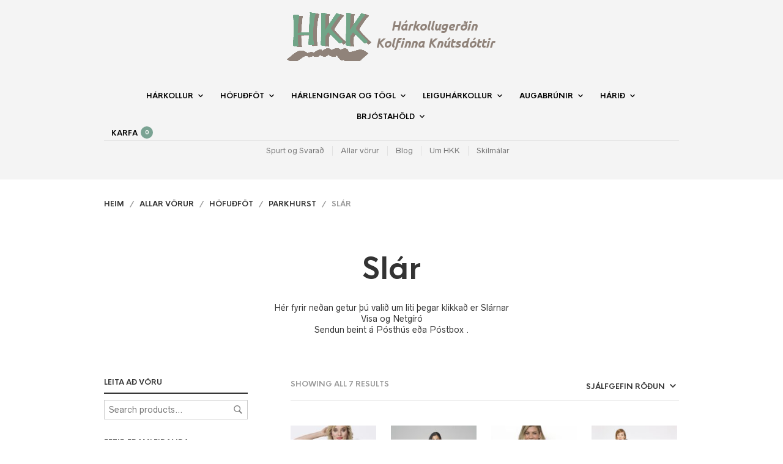

--- FILE ---
content_type: text/html; charset=UTF-8
request_url: https://harkollur.is/flokkur/hofudfot/parkhurst-hofudfot/sla/
body_size: 30734
content:
<!DOCTYPE html>

<html lang="is">

<head>

	<meta charset="UTF-8" />
	<meta name="viewport" content="width=device-width, initial-scale=1, minimum-scale=1, maximum-scale=1, user-scalable=no" />

	<link rel="profile" href="http://gmpg.org/xfn/11" />
	<link rel="pingback" href="https://harkollur.is/xmlrpc.php" />

	<script>
  (function(i,s,o,g,r,a,m){i['GoogleAnalyticsObject']=r;i[r]=i[r]||function(){
  (i[r].q=i[r].q||[]).push(arguments)},i[r].l=1*new Date();a=s.createElement(o),
  m=s.getElementsByTagName(o)[0];a.async=1;a.src=g;m.parentNode.insertBefore(a,m)
  })(window,document,'script','//www.google-analytics.com/analytics.js','ga');

  ga('create', 'UA-48931119-1', 'harkollur.is');
  ga('send', 'pageview');

</script>
	<link rel="preload" as="font" href="https://harkollur.is/wp-content/themes/theretailer/inc/fonts/theme-fonts/subset-RadnikaNextAlt-Regular.woff" type="font/woff2" crossorigin>
    	<link rel="preload" as="font" href="https://harkollur.is/wp-content/themes/theretailer/inc/fonts/theme-fonts/subset-RadnikaNextAlt-Bold.woff" type="font/woff2" crossorigin>
    	<link rel="preload" as="font" href="https://harkollur.is/wp-content/themes/theretailer/inc/fonts/theme-fonts/subset-HKNova-Regular.woff" type="font/woff2" crossorigin>
    	<link rel="preload" as="font" href="https://harkollur.is/wp-content/themes/theretailer/inc/fonts/theme-fonts/subset-HKNova-Bold.woff" type="font/woff2" crossorigin>
    	
					<script>document.documentElement.className = document.documentElement.className + ' yes-js js_active js'</script>
				<meta name='robots' content='index, follow, max-image-preview:large, max-snippet:-1, max-video-preview:-1' />

	<!-- This site is optimized with the Yoast SEO plugin v18.6 - https://yoast.com/wordpress/plugins/seo/ -->
	<title>Slár Archives - Hárkollugerðin - Kolfinna Knútsdóttir</title>
	<link rel="canonical" href="https://harkollur.is/flokkur/hofudfot/parkhurst-hofudfot/sla/" />
	<meta property="og:locale" content="is_IS" />
	<meta property="og:type" content="article" />
	<meta property="og:title" content="Slár Archives - Hárkollugerðin - Kolfinna Knútsdóttir" />
	<meta property="og:description" content="Hér fyrir neðan getur þú valið um liti þegar klikkað er Slárnar Visa og Netgíró Sendun beint á Pósthús eða Póstbox ." />
	<meta property="og:url" content="https://harkollur.is/flokkur/hofudfot/parkhurst-hofudfot/sla/" />
	<meta property="og:site_name" content="Hárkollugerðin - Kolfinna Knútsdóttir" />
	<script type="application/ld+json" class="yoast-schema-graph">{"@context":"https://schema.org","@graph":[{"@type":"WebSite","@id":"https://harkollur.is/#website","url":"https://harkollur.is/","name":"Hárkollugerðin - Kolfinna Knútsdóttir","description":"Hárkollur, leiguhárkollur, höfuðföt, hárskraut","potentialAction":[{"@type":"SearchAction","target":{"@type":"EntryPoint","urlTemplate":"https://harkollur.is/?s={search_term_string}"},"query-input":"required name=search_term_string"}],"inLanguage":"is"},{"@type":"CollectionPage","@id":"https://harkollur.is/flokkur/hofudfot/parkhurst-hofudfot/sla/#webpage","url":"https://harkollur.is/flokkur/hofudfot/parkhurst-hofudfot/sla/","name":"Slár Archives - Hárkollugerðin - Kolfinna Knútsdóttir","isPartOf":{"@id":"https://harkollur.is/#website"},"breadcrumb":{"@id":"https://harkollur.is/flokkur/hofudfot/parkhurst-hofudfot/sla/#breadcrumb"},"inLanguage":"is","potentialAction":[{"@type":"ReadAction","target":["https://harkollur.is/flokkur/hofudfot/parkhurst-hofudfot/sla/"]}]},{"@type":"BreadcrumbList","@id":"https://harkollur.is/flokkur/hofudfot/parkhurst-hofudfot/sla/#breadcrumb","itemListElement":[{"@type":"ListItem","position":1,"name":"Home","item":"https://harkollur.is/"},{"@type":"ListItem","position":2,"name":"Höfuðföt","item":"https://harkollur.is/flokkur/hofudfot/"},{"@type":"ListItem","position":3,"name":"Parkhurst","item":"https://harkollur.is/flokkur/hofudfot/parkhurst-hofudfot/"},{"@type":"ListItem","position":4,"name":"Slár"}]}]}</script>
	<!-- / Yoast SEO plugin. -->


<link rel='dns-prefetch' href='//checkouttoolkit.rapyd.net' />
<link rel='dns-prefetch' href='//s.w.org' />
<link rel="alternate" type="application/rss+xml" title="Hárkollugerðin - Kolfinna Knútsdóttir &raquo; Straumur" href="https://harkollur.is/feed/" />
<link rel="alternate" type="application/rss+xml" title="Hárkollugerðin - Kolfinna Knútsdóttir &raquo; Straumur athugasemda" href="https://harkollur.is/comments/feed/" />
<link rel="alternate" type="application/rss+xml" title="Hárkollugerðin - Kolfinna Knútsdóttir &raquo; Slár Category RSS Veita" href="https://harkollur.is/flokkur/hofudfot/parkhurst-hofudfot/sla/feed/" />
<script type="text/javascript">
window._wpemojiSettings = {"baseUrl":"https:\/\/s.w.org\/images\/core\/emoji\/13.1.0\/72x72\/","ext":".png","svgUrl":"https:\/\/s.w.org\/images\/core\/emoji\/13.1.0\/svg\/","svgExt":".svg","source":{"concatemoji":"https:\/\/harkollur.is\/wp-includes\/js\/wp-emoji-release.min.js?ver=e8add7dc0420d27f57e33d50ddc46874"}};
/*! This file is auto-generated */
!function(e,a,t){var n,r,o,i=a.createElement("canvas"),p=i.getContext&&i.getContext("2d");function s(e,t){var a=String.fromCharCode;p.clearRect(0,0,i.width,i.height),p.fillText(a.apply(this,e),0,0);e=i.toDataURL();return p.clearRect(0,0,i.width,i.height),p.fillText(a.apply(this,t),0,0),e===i.toDataURL()}function c(e){var t=a.createElement("script");t.src=e,t.defer=t.type="text/javascript",a.getElementsByTagName("head")[0].appendChild(t)}for(o=Array("flag","emoji"),t.supports={everything:!0,everythingExceptFlag:!0},r=0;r<o.length;r++)t.supports[o[r]]=function(e){if(!p||!p.fillText)return!1;switch(p.textBaseline="top",p.font="600 32px Arial",e){case"flag":return s([127987,65039,8205,9895,65039],[127987,65039,8203,9895,65039])?!1:!s([55356,56826,55356,56819],[55356,56826,8203,55356,56819])&&!s([55356,57332,56128,56423,56128,56418,56128,56421,56128,56430,56128,56423,56128,56447],[55356,57332,8203,56128,56423,8203,56128,56418,8203,56128,56421,8203,56128,56430,8203,56128,56423,8203,56128,56447]);case"emoji":return!s([10084,65039,8205,55357,56613],[10084,65039,8203,55357,56613])}return!1}(o[r]),t.supports.everything=t.supports.everything&&t.supports[o[r]],"flag"!==o[r]&&(t.supports.everythingExceptFlag=t.supports.everythingExceptFlag&&t.supports[o[r]]);t.supports.everythingExceptFlag=t.supports.everythingExceptFlag&&!t.supports.flag,t.DOMReady=!1,t.readyCallback=function(){t.DOMReady=!0},t.supports.everything||(n=function(){t.readyCallback()},a.addEventListener?(a.addEventListener("DOMContentLoaded",n,!1),e.addEventListener("load",n,!1)):(e.attachEvent("onload",n),a.attachEvent("onreadystatechange",function(){"complete"===a.readyState&&t.readyCallback()})),(n=t.source||{}).concatemoji?c(n.concatemoji):n.wpemoji&&n.twemoji&&(c(n.twemoji),c(n.wpemoji)))}(window,document,window._wpemojiSettings);
</script>
<style type="text/css">
img.wp-smiley,
img.emoji {
	display: inline !important;
	border: none !important;
	box-shadow: none !important;
	height: 1em !important;
	width: 1em !important;
	margin: 0 0.07em !important;
	vertical-align: -0.1em !important;
	background: none !important;
	padding: 0 !important;
}
</style>
	<link rel='stylesheet' id='theretailer-recent-posts-widget-css'  href='https://harkollur.is/wp-content/plugins/the-retailer-extender/includes/widgets/assets/css/recent-posts.css?ver=e8add7dc0420d27f57e33d50ddc46874' type='text/css' media='all' />
<link rel='stylesheet' id='wp-block-library-css'  href='https://harkollur.is/wp-includes/css/dist/block-library/style.min.css?ver=e8add7dc0420d27f57e33d50ddc46874' type='text/css' media='all' />
<style id='wp-block-library-theme-inline-css' type='text/css'>
.wp-block-audio figcaption{color:#555;font-size:13px;text-align:center}.is-dark-theme .wp-block-audio figcaption{color:hsla(0,0%,100%,.65)}.wp-block-code>code{font-family:Menlo,Consolas,monaco,monospace;color:#1e1e1e;padding:.8em 1em;border:1px solid #ddd;border-radius:4px}.wp-block-embed figcaption{color:#555;font-size:13px;text-align:center}.is-dark-theme .wp-block-embed figcaption{color:hsla(0,0%,100%,.65)}.blocks-gallery-caption{color:#555;font-size:13px;text-align:center}.is-dark-theme .blocks-gallery-caption{color:hsla(0,0%,100%,.65)}.wp-block-image figcaption{color:#555;font-size:13px;text-align:center}.is-dark-theme .wp-block-image figcaption{color:hsla(0,0%,100%,.65)}.wp-block-pullquote{border-top:4px solid;border-bottom:4px solid;margin-bottom:1.75em;color:currentColor}.wp-block-pullquote__citation,.wp-block-pullquote cite,.wp-block-pullquote footer{color:currentColor;text-transform:uppercase;font-size:.8125em;font-style:normal}.wp-block-quote{border-left:.25em solid;margin:0 0 1.75em;padding-left:1em}.wp-block-quote cite,.wp-block-quote footer{color:currentColor;font-size:.8125em;position:relative;font-style:normal}.wp-block-quote.has-text-align-right{border-left:none;border-right:.25em solid;padding-left:0;padding-right:1em}.wp-block-quote.has-text-align-center{border:none;padding-left:0}.wp-block-quote.is-large,.wp-block-quote.is-style-large,.wp-block-quote.is-style-plain{border:none}.wp-block-search .wp-block-search__label{font-weight:700}.wp-block-group:where(.has-background){padding:1.25em 2.375em}.wp-block-separator{border:none;border-bottom:2px solid;margin-left:auto;margin-right:auto;opacity:.4}.wp-block-separator:not(.is-style-wide):not(.is-style-dots){width:100px}.wp-block-separator.has-background:not(.is-style-dots){border-bottom:none;height:1px}.wp-block-separator.has-background:not(.is-style-wide):not(.is-style-dots){height:2px}.wp-block-table thead{border-bottom:3px solid}.wp-block-table tfoot{border-top:3px solid}.wp-block-table td,.wp-block-table th{padding:.5em;border:1px solid;word-break:normal}.wp-block-table figcaption{color:#555;font-size:13px;text-align:center}.is-dark-theme .wp-block-table figcaption{color:hsla(0,0%,100%,.65)}.wp-block-video figcaption{color:#555;font-size:13px;text-align:center}.is-dark-theme .wp-block-video figcaption{color:hsla(0,0%,100%,.65)}.wp-block-template-part.has-background{padding:1.25em 2.375em;margin-top:0;margin-bottom:0}
</style>
<link rel='stylesheet' id='wc-blocks-vendors-style-css'  href='https://harkollur.is/wp-content/plugins/woocommerce/packages/woocommerce-blocks/build/wc-blocks-vendors-style.css?ver=7.2.2' type='text/css' media='all' />
<link rel='stylesheet' id='wc-blocks-style-css'  href='https://harkollur.is/wp-content/plugins/woocommerce/packages/woocommerce-blocks/build/wc-blocks-style.css?ver=7.2.2' type='text/css' media='all' />
<link rel='stylesheet' id='jquery-selectBox-css'  href='https://harkollur.is/wp-content/plugins/yith-woocommerce-wishlist/assets/css/jquery.selectBox.css?ver=1.2.0' type='text/css' media='all' />
<link rel='stylesheet' id='yith-wcwl-font-awesome-css'  href='https://harkollur.is/wp-content/plugins/yith-woocommerce-wishlist/assets/css/font-awesome.css?ver=4.7.0' type='text/css' media='all' />
<link rel='stylesheet' id='woocommerce_prettyPhoto_css-css'  href='//harkollur.is/wp-content/plugins/woocommerce/assets/css/prettyPhoto.css?ver=3.1.6' type='text/css' media='all' />
<link rel='stylesheet' id='yith-wcwl-main-css'  href='https://harkollur.is/wp-content/plugins/yith-woocommerce-wishlist/assets/css/style.css?ver=3.8.0' type='text/css' media='all' />
<link rel='stylesheet' id='gbt_18_tr_posts_grid_styles-css'  href='https://harkollur.is/wp-content/plugins/the-retailer-extender/includes/gbt-blocks/posts_grid/assets/css/style.css?ver=e8add7dc0420d27f57e33d50ddc46874' type='text/css' media='all' />
<link rel='stylesheet' id='gbt_18_tr_banner_styles-css'  href='https://harkollur.is/wp-content/plugins/the-retailer-extender/includes/gbt-blocks/banner/assets/css/style.css?ver=e8add7dc0420d27f57e33d50ddc46874' type='text/css' media='all' />
<link rel='stylesheet' id='gbt_18_tr_slider_styles-css'  href='https://harkollur.is/wp-content/plugins/the-retailer-extender/includes/gbt-blocks/slider/assets/css/frontend/style.css?ver=e8add7dc0420d27f57e33d50ddc46874' type='text/css' media='all' />
<style id='global-styles-inline-css' type='text/css'>
body{--wp--preset--color--black: #000000;--wp--preset--color--cyan-bluish-gray: #abb8c3;--wp--preset--color--white: #ffffff;--wp--preset--color--pale-pink: #f78da7;--wp--preset--color--vivid-red: #cf2e2e;--wp--preset--color--luminous-vivid-orange: #ff6900;--wp--preset--color--luminous-vivid-amber: #fcb900;--wp--preset--color--light-green-cyan: #7bdcb5;--wp--preset--color--vivid-green-cyan: #00d084;--wp--preset--color--pale-cyan-blue: #8ed1fc;--wp--preset--color--vivid-cyan-blue: #0693e3;--wp--preset--color--vivid-purple: #9b51e0;--wp--preset--gradient--vivid-cyan-blue-to-vivid-purple: linear-gradient(135deg,rgba(6,147,227,1) 0%,rgb(155,81,224) 100%);--wp--preset--gradient--light-green-cyan-to-vivid-green-cyan: linear-gradient(135deg,rgb(122,220,180) 0%,rgb(0,208,130) 100%);--wp--preset--gradient--luminous-vivid-amber-to-luminous-vivid-orange: linear-gradient(135deg,rgba(252,185,0,1) 0%,rgba(255,105,0,1) 100%);--wp--preset--gradient--luminous-vivid-orange-to-vivid-red: linear-gradient(135deg,rgba(255,105,0,1) 0%,rgb(207,46,46) 100%);--wp--preset--gradient--very-light-gray-to-cyan-bluish-gray: linear-gradient(135deg,rgb(238,238,238) 0%,rgb(169,184,195) 100%);--wp--preset--gradient--cool-to-warm-spectrum: linear-gradient(135deg,rgb(74,234,220) 0%,rgb(151,120,209) 20%,rgb(207,42,186) 40%,rgb(238,44,130) 60%,rgb(251,105,98) 80%,rgb(254,248,76) 100%);--wp--preset--gradient--blush-light-purple: linear-gradient(135deg,rgb(255,206,236) 0%,rgb(152,150,240) 100%);--wp--preset--gradient--blush-bordeaux: linear-gradient(135deg,rgb(254,205,165) 0%,rgb(254,45,45) 50%,rgb(107,0,62) 100%);--wp--preset--gradient--luminous-dusk: linear-gradient(135deg,rgb(255,203,112) 0%,rgb(199,81,192) 50%,rgb(65,88,208) 100%);--wp--preset--gradient--pale-ocean: linear-gradient(135deg,rgb(255,245,203) 0%,rgb(182,227,212) 50%,rgb(51,167,181) 100%);--wp--preset--gradient--electric-grass: linear-gradient(135deg,rgb(202,248,128) 0%,rgb(113,206,126) 100%);--wp--preset--gradient--midnight: linear-gradient(135deg,rgb(2,3,129) 0%,rgb(40,116,252) 100%);--wp--preset--duotone--dark-grayscale: url('#wp-duotone-dark-grayscale');--wp--preset--duotone--grayscale: url('#wp-duotone-grayscale');--wp--preset--duotone--purple-yellow: url('#wp-duotone-purple-yellow');--wp--preset--duotone--blue-red: url('#wp-duotone-blue-red');--wp--preset--duotone--midnight: url('#wp-duotone-midnight');--wp--preset--duotone--magenta-yellow: url('#wp-duotone-magenta-yellow');--wp--preset--duotone--purple-green: url('#wp-duotone-purple-green');--wp--preset--duotone--blue-orange: url('#wp-duotone-blue-orange');--wp--preset--font-size--small: 13px;--wp--preset--font-size--medium: 20px;--wp--preset--font-size--large: 36px;--wp--preset--font-size--x-large: 42px;}.has-black-color{color: var(--wp--preset--color--black) !important;}.has-cyan-bluish-gray-color{color: var(--wp--preset--color--cyan-bluish-gray) !important;}.has-white-color{color: var(--wp--preset--color--white) !important;}.has-pale-pink-color{color: var(--wp--preset--color--pale-pink) !important;}.has-vivid-red-color{color: var(--wp--preset--color--vivid-red) !important;}.has-luminous-vivid-orange-color{color: var(--wp--preset--color--luminous-vivid-orange) !important;}.has-luminous-vivid-amber-color{color: var(--wp--preset--color--luminous-vivid-amber) !important;}.has-light-green-cyan-color{color: var(--wp--preset--color--light-green-cyan) !important;}.has-vivid-green-cyan-color{color: var(--wp--preset--color--vivid-green-cyan) !important;}.has-pale-cyan-blue-color{color: var(--wp--preset--color--pale-cyan-blue) !important;}.has-vivid-cyan-blue-color{color: var(--wp--preset--color--vivid-cyan-blue) !important;}.has-vivid-purple-color{color: var(--wp--preset--color--vivid-purple) !important;}.has-black-background-color{background-color: var(--wp--preset--color--black) !important;}.has-cyan-bluish-gray-background-color{background-color: var(--wp--preset--color--cyan-bluish-gray) !important;}.has-white-background-color{background-color: var(--wp--preset--color--white) !important;}.has-pale-pink-background-color{background-color: var(--wp--preset--color--pale-pink) !important;}.has-vivid-red-background-color{background-color: var(--wp--preset--color--vivid-red) !important;}.has-luminous-vivid-orange-background-color{background-color: var(--wp--preset--color--luminous-vivid-orange) !important;}.has-luminous-vivid-amber-background-color{background-color: var(--wp--preset--color--luminous-vivid-amber) !important;}.has-light-green-cyan-background-color{background-color: var(--wp--preset--color--light-green-cyan) !important;}.has-vivid-green-cyan-background-color{background-color: var(--wp--preset--color--vivid-green-cyan) !important;}.has-pale-cyan-blue-background-color{background-color: var(--wp--preset--color--pale-cyan-blue) !important;}.has-vivid-cyan-blue-background-color{background-color: var(--wp--preset--color--vivid-cyan-blue) !important;}.has-vivid-purple-background-color{background-color: var(--wp--preset--color--vivid-purple) !important;}.has-black-border-color{border-color: var(--wp--preset--color--black) !important;}.has-cyan-bluish-gray-border-color{border-color: var(--wp--preset--color--cyan-bluish-gray) !important;}.has-white-border-color{border-color: var(--wp--preset--color--white) !important;}.has-pale-pink-border-color{border-color: var(--wp--preset--color--pale-pink) !important;}.has-vivid-red-border-color{border-color: var(--wp--preset--color--vivid-red) !important;}.has-luminous-vivid-orange-border-color{border-color: var(--wp--preset--color--luminous-vivid-orange) !important;}.has-luminous-vivid-amber-border-color{border-color: var(--wp--preset--color--luminous-vivid-amber) !important;}.has-light-green-cyan-border-color{border-color: var(--wp--preset--color--light-green-cyan) !important;}.has-vivid-green-cyan-border-color{border-color: var(--wp--preset--color--vivid-green-cyan) !important;}.has-pale-cyan-blue-border-color{border-color: var(--wp--preset--color--pale-cyan-blue) !important;}.has-vivid-cyan-blue-border-color{border-color: var(--wp--preset--color--vivid-cyan-blue) !important;}.has-vivid-purple-border-color{border-color: var(--wp--preset--color--vivid-purple) !important;}.has-vivid-cyan-blue-to-vivid-purple-gradient-background{background: var(--wp--preset--gradient--vivid-cyan-blue-to-vivid-purple) !important;}.has-light-green-cyan-to-vivid-green-cyan-gradient-background{background: var(--wp--preset--gradient--light-green-cyan-to-vivid-green-cyan) !important;}.has-luminous-vivid-amber-to-luminous-vivid-orange-gradient-background{background: var(--wp--preset--gradient--luminous-vivid-amber-to-luminous-vivid-orange) !important;}.has-luminous-vivid-orange-to-vivid-red-gradient-background{background: var(--wp--preset--gradient--luminous-vivid-orange-to-vivid-red) !important;}.has-very-light-gray-to-cyan-bluish-gray-gradient-background{background: var(--wp--preset--gradient--very-light-gray-to-cyan-bluish-gray) !important;}.has-cool-to-warm-spectrum-gradient-background{background: var(--wp--preset--gradient--cool-to-warm-spectrum) !important;}.has-blush-light-purple-gradient-background{background: var(--wp--preset--gradient--blush-light-purple) !important;}.has-blush-bordeaux-gradient-background{background: var(--wp--preset--gradient--blush-bordeaux) !important;}.has-luminous-dusk-gradient-background{background: var(--wp--preset--gradient--luminous-dusk) !important;}.has-pale-ocean-gradient-background{background: var(--wp--preset--gradient--pale-ocean) !important;}.has-electric-grass-gradient-background{background: var(--wp--preset--gradient--electric-grass) !important;}.has-midnight-gradient-background{background: var(--wp--preset--gradient--midnight) !important;}.has-small-font-size{font-size: var(--wp--preset--font-size--small) !important;}.has-medium-font-size{font-size: var(--wp--preset--font-size--medium) !important;}.has-large-font-size{font-size: var(--wp--preset--font-size--large) !important;}.has-x-large-font-size{font-size: var(--wp--preset--font-size--x-large) !important;}
</style>
<link rel='stylesheet' id='theretailer-social-media-styles-css'  href='https://harkollur.is/wp-content/plugins/the-retailer-extender/includes/social-media/assets/css/social-media.css?ver=e8add7dc0420d27f57e33d50ddc46874' type='text/css' media='all' />
<link rel='stylesheet' id='tr-category-header-styles-css'  href='https://harkollur.is/wp-content/plugins/the-retailer-extender/includes/addons/assets/css/wc-category-header-image.css?ver=e8add7dc0420d27f57e33d50ddc46874' type='text/css' media='all' />
<link rel='stylesheet' id='tr-social-sharing-styles-css'  href='https://harkollur.is/wp-content/plugins/the-retailer-extender/includes/social-sharing/assets/css/social-sharing.css?ver=e8add7dc0420d27f57e33d50ddc46874' type='text/css' media='all' />
<link rel='stylesheet' id='woocommerce-layout-css'  href='https://harkollur.is/wp-content/plugins/woocommerce/assets/css/woocommerce-layout.css?ver=6.4.1' type='text/css' media='all' />
<link rel='stylesheet' id='woocommerce-smallscreen-css'  href='https://harkollur.is/wp-content/plugins/woocommerce/assets/css/woocommerce-smallscreen.css?ver=6.4.1' type='text/css' media='only screen and (max-width: 768px)' />
<link rel='stylesheet' id='woocommerce-general-css'  href='https://harkollur.is/wp-content/plugins/woocommerce/assets/css/woocommerce.css?ver=6.4.1' type='text/css' media='all' />
<style id='woocommerce-inline-inline-css' type='text/css'>
.woocommerce form .form-row .required { visibility: visible; }
</style>
<link rel='stylesheet' id='nprogress-css'  href='https://harkollur.is/wp-content/themes/theretailer/inc/_vendor/nprogress/css/nprogress.css?ver=0.2.0' type='text/css' media='all' />
<link rel='stylesheet' id='fresco-css'  href='https://harkollur.is/wp-content/themes/theretailer/inc/_vendor/fresco/css/fresco.css?ver=2.3.0' type='text/css' media='all' />
<link rel='stylesheet' id='swiper-css'  href='https://harkollur.is/wp-content/themes/theretailer/inc/_vendor/swiper/css/swiper.min.css?ver=6.4.1' type='text/css' media='all' />
<link rel='stylesheet' id='js-Offcanvas-css'  href='https://harkollur.is/wp-content/themes/theretailer/inc/_vendor/offcanvas/css/js-offcanvas.css?ver=1.2.9' type='text/css' media='all' />
<link rel='stylesheet' id='the-retailer-wpbakery-css'  href='https://harkollur.is/wp-content/themes/theretailer/css/plugins/wpbakery.css?ver=3.2.12' type='text/css' media='all' />
<link rel='stylesheet' id='the-retailer-wishlist-css'  href='https://harkollur.is/wp-content/themes/theretailer/css/plugins/wishlist.css?ver=3.2.12' type='text/css' media='all' />
<link rel='stylesheet' id='the_retailer_styles-css'  href='https://harkollur.is/wp-content/themes/theretailer/css/styles.css?ver=3.2.12' type='text/css' media='all' />
<link rel='stylesheet' id='stylesheet-css'  href='https://harkollur.is/wp-content/themes/theretailer/style.css?ver=3.2.12' type='text/css' media='all' />
<style id='stylesheet-inline-css' type='text/css'>
@font-face{font-family:Radnika Next Alt;font-display:swap;font-style:normal;font-weight:normal;src:url("https://harkollur.is/wp-content/themes/theretailer/inc/fonts/theme-fonts/subset-RadnikaNextAlt-Regular.eot");src:url("https://harkollur.is/wp-content/themes/theretailer/inc/fonts/theme-fonts/subset-RadnikaNextAlt-Regular.eot?#iefix") format("embedded-opentype"), url("https://harkollur.is/wp-content/themes/theretailer/inc/fonts/theme-fonts/subset-RadnikaNextAlt-Regular.woff") format("woff"), url("https://harkollur.is/wp-content/themes/theretailer/inc/fonts/theme-fonts/subset-RadnikaNextAlt-Regular.ttf") format("truetype")}@font-face{font-family:Radnika Next Alt;font-display:swap;font-style:normal;font-weight:bold;src:url("https://harkollur.is/wp-content/themes/theretailer/inc/fonts/theme-fonts/subset-RadnikaNextAlt-Bold.eot");src:url("https://harkollur.is/wp-content/themes/theretailer/inc/fonts/theme-fonts/subset-RadnikaNextAlt-Bold.eot?#iefix") format("embedded-opentype"), url("https://harkollur.is/wp-content/themes/theretailer/inc/fonts/theme-fonts/subset-RadnikaNextAlt-Bold.woff") format("woff"), url("https://harkollur.is/wp-content/themes/theretailer/inc/fonts/theme-fonts/subset-RadnikaNextAlt-Bold.ttf") format("truetype")}@font-face{font-family:HK Nova;font-display:swap;font-style:normal;font-weight:normal;src:url("https://harkollur.is/wp-content/themes/theretailer/inc/fonts/theme-fonts/subset-HKNova-Regular.eot");src:url("https://harkollur.is/wp-content/themes/theretailer/inc/fonts/theme-fonts/subset-HKNova-Regular.eot?#iefix") format("embedded-opentype"), url("https://harkollur.is/wp-content/themes/theretailer/inc/fonts/theme-fonts/subset-HKNova-Regular.woff") format("woff"), url("https://harkollur.is/wp-content/themes/theretailer/inc/fonts/theme-fonts/subset-HKNova-Regular.ttf") format("truetype")}@font-face{font-family:HK Nova;font-display:swap;font-style:normal;font-weight:bold;src:url("https://harkollur.is/wp-content/themes/theretailer/inc/fonts/theme-fonts/subset-HKNova-Bold.eot");src:url("https://harkollur.is/wp-content/themes/theretailer/inc/fonts/theme-fonts/subset-HKNova-Bold.eot?#iefix") format("embedded-opentype"), url("https://harkollur.is/wp-content/themes/theretailer/inc/fonts/theme-fonts/subset-HKNova-Bold.woff") format("woff"), url("https://harkollur.is/wp-content/themes/theretailer/inc/fonts/theme-fonts/subset-HKNova-Bold.ttf") format("truetype")}#global_wrapper{margin:0 auto;width:100%}.shop_top, .product_top, .category_header, .global_content_wrapper, .page_full_width{opacity:0;transition:opacity .3s linear}body, #respond #author, #respond #email, #respond #url, #respond #comment, .gbtr_light_footer_no_widgets, .gbtr_widget_footer_from_the_blog .gbtr_widget_item_title, .widget input[type=text], .widget input[type=password], .widget input[type=search], .widget select, .gbtr_tools_search_inputtext, .gbtr_second_menu, .gbtr_little_shopping_bag .overview, .gbtr_featured_section_title, .product_item p, .woocommerce-product-details__short-description, div.product form.cart .variations .value select, #content div.product form.cart .variations .value select, div.product .woocommerce_tabs .panel, #content div.product .woocommerce_tabs .panel, div.product .woocommerce-tabs .panel, #content div.product .woocommerce-tabs .panel, .coupon .input-text, .cart_totals .shipping td, .shipping_calculator h3, .checkout .input-text, table.shop_table tfoot .shipping td, .gbtr_checkout_login .input-text, table.my_account orders .order-number a, .myaccount_user, .order-info, .select2-results, .myaccount_user span, .track_order p:first-child, .order-info span, .select2-selection__rendered, .sf-menu li li a, .shortcode_banner_simple_inside h3, .shortcode_banner_simple_inside h3 strong, .mc_var_label, form .form-row .input-text, form .form-row textarea, form .form-row select, #icl_lang_sel_widget a, .group_table .label a, .gbtr_footer_widget_copyrights, .wpcf7 input, .wpcf7 textarea, #ship-to-different-address label, #ship-to-different-address .checkbox, .wpcf7 select, .cart_list_product_title, .wpb_tabs .ui-widget, .minicart_product, table.my_account_orders td.order-total, .select2-search input, #respond .comment-form-cookies-consent label, form .comment-form-cookies-consent label, .variation dt, .variation dd p, .woocommerce table.my_account_orders.shop_table .amount, #yith-wcwl-form .wishlist_table .product-name h3, div.product .group_table tr td.woocommerce-grouped-product-list-item__label a{font-family:Radnika Next Alt, -apple-system, BlinkMacSystemFont, Arial, Helvetica, 'Helvetica Neue', Verdana, sans-serif}h1, h2, h3, h4, h5, h6, .tr_upper_link, .shortcode_banner_simple_inside h4, .shortcode_banner_simple_height h4, .shortcode_banner_simple_bullet, .shortcode_banner_simple_height_bullet, .main-navigation .mega-menu > ul > li > a, .cbutton, .widget h4.widget-title, .widget input[type=submit], .widget.widget_shopping_cart .total, .widget.widget_shopping_cart .total strong, ul.product_list_widget span.amount, .gbtr_tools_info, .gbtr_little_shopping_bag .title, .product_item h3, .product_item .price, a.button, button.button, input.button, #respond input#submit, #content input.button, div.product .product_brand, div.product .summary span.price, div.product .summary p.price, #content div.product .summary span.price, #content div.product .summary p.price, .quantity input.qty, #content .quantity input.qty, div.product form.cart .variations .label, #content div.product form.cart .variations .label, .gbtr_product_share ul li a, div.product .woocommerce-tabs .tabs-list ul.tabs li a, table.shop_table th, table.shop_table .product-name .category, table.shop_table td.product-subtotal, .coupon .button-coupon, .cart_totals th, .cart_totals td, form .form-row label, table.shop_table td.product-quantity, table.shop_table td.product-name .product_brand, table.shop_table td.product-total, table.shop_table tfoot th, table.shop_table tfoot td, .gbtr_checkout_method_content .title, table.my_account_orders td.order-total, .addresses .title h3, .sf-menu a,span.onsale, .product h3, #respond label, form label, form input[type=submit], .section_title, .gbtr_little_shopping_bag_wrapper_mobiles span, .grtr_product_header_mobiles .price, .woocommerce-message, .woocommerce-error, .woocommerce-info,p.product, .from_the_blog_date, .gbtr_dark_footer_wrapper .widget_nav_menu ul li, .widget.the_retailer_recent_posts .post_date, .featured_products_slider .products_slider_category, .featured_products_slider .products_slider_price, .page_archive_subtitle, .mc_var_label, .theretailer_style_intro, .wpmega-link-title, .group_table .price, .shopping_bag_centered_style > span, .customer_details dt, #lang_sel_footer, .out_of_stock_badge_single, .out_of_stock_badge_loop, .portfolio_categories li, #load-more-portfolio-items, .portfolio_details_item_cat, .yith-wcwl-add-button, table.shop_table .amount, .woocommerce table.shop_table .amount, .yith-wcwl-share h4, .wishlist-out-of-stock, .wishlist-in-stock, .orderby, .select2-container, .big-select, select.big-select, .woocommerce-result-count, .messagebox_text, .vc_progress_bar, .wpb_heading.wpb_pie_chart_heading, .shortcode_icon_box .icon_box_read_more, .vc_btn, ul.cart_list .empty, .gbtr_minicart_wrapper .woocommerce-mini-cart__empty-message, .tagcloud a, .trigger-share-list, .box-share-link, .woocommerce table.shop_table_responsive tr td:before, .woocommerce-page table.shop_table_responsive tr td:before, table.my_account_orders td.order-total .amount, .shipping-calculator-button, .vc_btn3, .woocommerce-cart .woocommerce .cart-collaterals h2, li.woocommerce-MyAccount-navigation-link a, p.has-drop-cap:first-letter, .comment-author, .comments-area .comment-list .reply, .woocommerce-Reviews #review_form_wrapper .comment-reply-title, #nav-below .nav-previous-single a, #nav-below .nav-next-single a, .more-link, div.product div.product_meta, .woocommerce div.product p.stock, .gbtr_items_sliders_title, .product_title, .gbtr_header_wrapper .site-title a, .gbtr_header_wrapper .mobile-site-title a, .mobile-main-navigation ul.sf-menu > li > .sub-menu > li.menu-item-has-children > a, .js-offcanvas.c-offcanvas--top .search-text, .woocommerce div.product .product_main_infos .gbtr_product_details_right_col form.cart .variations select, a.reset_variations, .gbtr_header_wrapper .shopping_bag_mobile_style .gb_cart_contents_count, .shop_offcanvas_button span, form.login.woocommerce-form-login .lost_password, #customer_details .woocommerce-billing-fields h3, #customer_details .woocommerce-shipping-fields h3 span, .woocommerce-breadcrumb, .wc-block-grid__product-add-to-cart a.wp-block-button__link, .wc-block-grid__product-onsale, .wc-block-grid__product-price, .gbt_18_default_slider .gbt_18_content .gbt_18_content_wrapper .gbt_18_slide_link a, .gbt_18_expanding_grid .gbt_18_product_price, .gbt_18_distorsion_lookbook .gbt_18_product_price, .woocommerce a.button, .woocommerce button.button, .woocommerce button.button.alt, .woocommerce input.button, .woocommerce #respond input#submit, .woocommerce #content input.button, .woocommerce-widget-layered-nav-dropdown__submit, button.wc-stripe-checkout-button, .button_create_account_continue, .button_billing_address_continue, .addresses a, .button_shipping_address_continue, .button_order_review_continue, #place_order, .single_add_to_cart_button, .more-link:hover, .woocommerce-cart .wc-proceed-to-checkout a.checkout-button:hover, .woocommerce .woocommerce-table--order-downloads a.button.alt, .group_table span.woocommerce-Price-amount.amount, .wc-block-order-select .wc-block-order-select__label, .wc-block-order-select .wc-block-order-select__select, .wp-block-latest-posts li > a, .wp-block-latest-posts .wp-block-latest-posts__post-excerpt > a, .wp-block-latest-posts__post-date, .wcva_filter_textblock, .wcva_single_textblock, .wcvashopswatchlabel.wcva_shop_textblock{font-family:HK Nova, -apple-system, BlinkMacSystemFont, Arial, Helvetica, 'Helvetica Neue', Verdana, sans-serif}.entry-title, .page-title{font-size:48.75px}@media all and (max-width:1023px){.entry-title, .page-title{font-size:32.344px}}.content-area h6, .entry-content h6, .woocommerce-review__author, .wp-block-woocommerce-reviews-by-product .wc-block-review-list .wc-block-review-list-item__author, .category_header .term-description, .category_header .page-description, .entry-content, .gbtr_product_details_right_col .quantity .qty, .content-area, .content-area p, .woocommerce-product-details__short-description, .woocommerce table.wishlist_table tbody td.wishlist-empty{font-size:13px}.content-area h1, .entry-content h1, .content-area .gbtr_post_title_listing, .product_title, .grtr_product_header_mobiles .product_title{font-size:32.344px}.content-area h2, .entry-content h2, .gbtr_header_wrapper .site-title a{font-size:26.962px}@media screen and (max-width:639px){.content-area .gbtr_post_title_listing{font-size:26.962px}}.content-area h3, .entry-content h3, #customer_details .woocommerce-shipping-fields h3 span, .woocommerce-account .woocommerce-EditAccountForm fieldset legend, .wp-block-latest-posts li > a{font-size:22.464px}@media screen and (max-width:639px){.comments-area .comments-title{font-size:22.464px}}.content-area h4, .entry-content h4, .comments-area .comment-list .comment-author cite, .js-offcanvas .search-text, .wc-block-featured-product__price{font-size:18.72px}.content-area h5, .entry-content h5{font-size:15.6px}@media screen and (max-width:639px){.comments-area .comment-list .comment-author cite{font-size:15.6px}}.content-area p.has-drop-cap:first-letter, .entry-content p.has-drop-cap:first-letter{font-size:83.2px}body{background-color:#fff}a, .tr_upper_link *:hover, .default-slider-next i, .default-slider-prev i, .gbtr_tools_account, li.product:not(.product-category) h3:hover, .product_item h3 a, div.product .product_brand, div.product div.product_meta a:hover, #content div.product div.product_meta a:hover, #reviews a, div.product .woocommerce_tabs .panel a, #content div.product .woocommerce_tabs .panel a, div.product .woocommerce-tabs .panel a, #content div.product .woocommerce-tabs .panel a, table.shop_table td.product-name .product_brand, .woocommerce table.shop_table td.product-name .product_brand, table.my_account_orders td.order-actions a:hover, ul.digital-downloads li a:hover, .entry-meta a:hover, .shortcode_meet_the_team .role, #comments a:hover, .portfolio_item a:hover, .trigger-share-list:hover, .mc_success_msg, .page_archive_items a:hover, a.reset_variations, table.my_account_orders .order-number a, .gbtr_dark_footer_wrapper .tagcloud a:hover, table.shop_table .product-name small a, .woocommerce table.shop_table .product-name small a, ul.gbtr_digital-downloads li a, div.product div.summary a:not(.button), .cart_list.product_list_widget .minicart_product, .shopping_bag_centered_style .minicart_product, .product_item:hover .add_to_wishlist:before, .woocommerce .star-rating span, .woocommerce-page .star-rating span, .star-rating span, .woocommerce-page p.stars a:hover:after, .woocommerce-page p.stars .active:after, .woocommerce-cart .entry-content .woocommerce .actions input[type=submit], .box-share-link:hover, .post-navigation a:hover, .woocommerce-pagination .page-numbers:hover, .posts-pagination .page-numbers:hover, .comments-pagination .page-numbers:hover, .gbtr_product_share a:hover > span, .wc-block-grid__product-add-to-cart a.wp-block-button__link, .product_top .woocommerce-breadcrumb a:hover, .shop_top .woocommerce-breadcrumb a:hover, div.product .group_table tr td.woocommerce-grouped-product-list-item__label a:hover, .woocommerce nav.woocommerce-pagination ul li:not(:last-child):not(:first-child) a:focus, .woocommerce nav.woocommerce-pagination ul li:not(:last-child):not(:first-child) a:hover, .woocommerce nav.woocommerce-pagination ul li a.page-numbers:focus, .woocommerce nav.woocommerce-pagination ul li a.page-numbers:hover, .main-navigation .mega-menu > ul > li > a, .main-navigation .mega-menu > ul > li > a:visited, #yith-wcwl-form .wishlist_table .product-name h3, .wc-block-review-list-item__rating>.wc-block-review-list-item__rating__stars span:before, .from-the-blog-wrapper.swiper-container .from_the_blog_item .from_the_blog_title h3:hover{color:#7aa393}.shopping_bag_centered_style:hover, .sf-menu li > a:hover, .woocommerce-checkout .woocommerce-info a, .main-navigation .mega-menu > ul > li > a:hover, .main-navigation > ul > li:hover > a, .wc-block-grid__product .wc-block-grid__product-rating .star-rating span:before, .product_infos .add_to_wishlist{color:#7aa393!important}form input[type=submit]:hover, .widget input[type=submit]:hover, .tagcloud a:hover, #wp-calendar tbody td a, .widget.the_retailer_recent_posts .post_date, a.button:hover,button.button:hover,input.button:hover,#respond input#submit:hover,#content input.button:hover, .woocommerce #respond input#submit.alt:hover, .woocommerce a.button.alt:hover, .woocommerce button.button.alt:hover, .woocommerce input.button.alt:hover, .woocommerce #respond input#submit:hover, .woocommerce a.button:hover, .woocommerce button.button:hover, .woocommerce input.button:hover, .woocommerce button.button:disabled[disabled]:hover, .myaccount_user, .woocommerce button.button.alt.disabled, .track_order p:first-child, .order-info, .from_the_blog_date, .featured_products_slider .products_slider_images, .portfolio_sep, .portfolio_details_sep, .gbtr_little_shopping_bag_wrapper_mobiles span, #mc_signup_submit:hover, .page_archive_date, .shopping_bag_mobile_style .gb_cart_contents_count, .shopping_bag_centered_style .items_number, .mobile_tools .shopping_bag_button .items_number, .audioplayer-bar-played, .audioplayer-volume-adjust div div, .addresses a:hover, #load-more-portfolio-items a:hover, .shortcode_icon_box .icon_box_read_more:hover, #nprogress .bar, .main-navigation ul ul li a:hover, .woocommerce-widget-layered-nav-dropdown__submit:hover, div.product .group_table tr td.woocommerce-grouped-product-list-item__quantity a.button:hover, .more-link, .gbtr_dark_footer_wrapper .button, .gbtr_little_shopping_bag_wrapper_mobiles:hover, .gbtr_tools_account.menu-hidden .topbar-menu li a:hover, .woocommerce-cart .wc-proceed-to-checkout a.checkout-button, #wp-calendar tbody td a, .woocommerce .widget_price_filter .ui-slider .ui-slider-handle, .woocommerce table.wishlist_table tbody td.product-add-to-cart .remove_from_wishlist:hover, .woocommerce table.wishlist_table tbody td.product-add-to-cart .button.add_to_cart, .woocommerce div.product .product_infos .stock.in-stock, .woocommerce.widget_shopping_cart .buttons > a:first-child:hover, #yith-wcwl-form .wishlist_table .additional-info-wrapper .product-add-to-cart a{background-color:#7aa393}.woocommerce-message, .gbtr_minicart_cart_but:hover, .gbtr_minicart_checkout_but:hover, span.onsale, .woocommerce span.onsale, .product_main_infos span.onsale, .quantity .minus:hover, #content .quantity .minus:hover, .quantity .plus:hover, #content .quantity .plus:hover, .single_add_to_cart_button:hover, .shortcode_getbowtied_slider .button:hover, .add_review .button:hover, #fancybox-close:hover, .shipping-calculator-form .button:hover, .coupon .button-coupon:hover, .button_create_account_continue:hover, .button_billing_address_continue:hover, .button_shipping_address_continue:hover, .button_order_review_continue:hover, #place_order:hover, .gbtr_my_account_button input:hover, .gbtr_track_order_button:hover, p.product a:hover, #respond #submit:hover, .widget_shopping_cart .button:hover, .lost_reset_password .button:hover, .widget_price_filter .price_slider_amount .button:hover, .gbtr_order_again_but:hover, .gbtr_save_but:hover, input.button:hover,#respond input#submit:hover,#content input.button:hover, .wishlist_table tr td .add_to_cart:hover, .vc_btn.vc_btn_xs:hover, .vc_btn.vc_btn_sm:hover, .vc_btn.vc_btn_md:hover, .vc_btn.vc_btn_lg:hover, .order-actions a:hover, .widget_price_filter .ui-slider .ui-slider-range, .woocommerce .widget_price_filter .ui-slider .ui-slider-range, .wc-block-grid__product-onsale, .woocommerce #respond input#submit:hover, .woocommerce-button--next:hover, .woocommerce-button--prev:hover, .woocommerce button.button:hover, .woocommerce input.button:hover, button.wc-stripe-checkout-button:hover, .woocommerce .woocommerce-MyAccount-content a.button:hover, .select2-container--default .select2-results__option.select2-results__option--highlighted, .select2-container--default .select2-results__option--highlighted[aria-selected], .select2-container--default .select2-results__option--highlighted[data-selected], .return-to-shop a.button, .widget_layered_nav ul li.chosen a, .widget_layered_nav_filters ul li.chosen a, a.button.added::before, button.button.added::before, input.button.added::before, #respond input#submit.added::before, #content input.button.added::before, .woocommerce a.button.added::before, .woocommerce button.button.added::before, .woocommerce input.button.added::before, .woocommerce #respond input#submit.added::before, .woocommerce #content input.button.added::before{background-color:#7aa393}.box-share-container .trigger-share-list:hover > svg, .box-share-container .box-share-list .box-share-link:hover svg, .gbtr_product_share ul li a:hover svg, .gbt_18_default_slider .gbt_18_content .gbt_18_content_wrapper .gbt_18_slide_link a:hover svg, .gbt_18_default_slider .gbt_18_content .gbt_18_content_wrapper .gbt_18_slide_controls span:hover svg{fill:#7aa393}.woocommerce nav.woocommerce-pagination ul li:not(:last-child):not(:first-child) a:focus, .woocommerce nav.woocommerce-pagination ul li:not(:last-child):not(:first-child) a:hover, .woocommerce nav.woocommerce-pagination a.page-numbers:hover, .woocommerce nav.woocommerce-pagination .next:hover, .woocommerce nav.woocommerce-pagination .prev:hover, .posts-pagination a:hover, .comments-pagination a:hover, .woocommerce nav.woocommerce-pagination .dots:hover, .posts-pagination .dots:hover, .comments-pagination .dots:hover, .gbtr_product_share ul li a:hover svg, .default-slider-next, .default-slider-prev, .shortcode_icon_box .icon_box_read_more:hover, .box-share-list{border-color:#7aa393}.vc_btn.vc_btn_xs:hover, .vc_btn.vc_btn_sm:hover, .vc_btn.vc_btn_md:hover, .vc_btn.vc_btn_lg:hover, .tagcloud a:hover, .woocommerce-cart .entry-content .woocommerce .actions input[type=submit], .widget_layered_nav ul li.chosen a, .widget_layered_nav_filters ul li.chosen a, .gbt_18_default_slider .gbt_18_content .gbt_18_content_wrapper .gbt_18_slide_controls span:hover{border-color:#7aa393!important}.first-navigation ul ul, .secondary-navigation ul ul, .menu_centered_style .gbtr_minicart{border-top-color:#7aa393!important}.product_type_simple, .product_type_variable, .myaccount_user:after, .track_order p:first-child:after, .order-info:after{border-bottom-color:#7aa393!important}.gbtr_tools_wrapper .topbar_tools_wrapper .gbtr_tools_account_wrapper .gbtr_tools_account.menu-hidden ul.topbar-menu{border-color:#7aa393 #cccccc #cccccc}#nprogress .spinner-icon{border-top-color:#7aa393;border-left-color:#7aa393}.woocommerce .widget_price_filter .price_slider_wrapper .ui-widget-content{background-color:rgba(122,163,147,0.35)}a:hover, .entry-content, .content_wrapper, div.product div.summary a:not(.button):hover, .product a:not(.button):hover, .input-text, .sf-menu a, .sf-menu a:visited, .sf-menu li li a, .widget h4.widget-title, .widget .wcva_filter-widget-title, .entry-title, .page-title, .entry-title a, .page-title a, .entry-content h1, .entry-content h2, .entry-content h3, .entry-content h4, .entry-content h5, .entry-content h6, ul.products .product_item .product-title a, .woocommerce ul.products li.product .price, .global_content_wrapper label, .global_content_wrapper select, .gbtr_little_shopping_bag .title a, .shipping_calculator h3 a, p.has-drop-cap:first-letter, .tr_upper_link, .tr_upper_link a, .comments-area .comment-list a, .comments-area .comment-list .comment-author cite, .comments-area .comments-title, .comment-form .logged-in-as a, .post-navigation a, .woocommerce-pagination a, .posts-pagination a, .comments-pagination a, .page-numbers.dots, span.page-numbers.dots:hover, .woocommerce-Reviews #review_form_wrapper .comment-reply-title, .woocommerce-review__author, .woocommerce-Reviews #review_form_wrapper label, .comments-area .comment-respond .comment-reply-title, .comments-area .comment-respond label, .gbtr_product_share ul li > a > span, .woocommerce div.product .product_meta, div.product .product_meta, div.product .summary p.price, .woocommerce div.product .woocommerce-tabs ul.tabs li.active a, .woocommerce div.product .woocommerce-tabs ul.tabs li a:hover, .gbtr_items_sliders_title, .woocommerce div.product p.price, .woocommerce div.product span.price, a.reset_variations, .shop_offcanvas_button span, .global_content_wrapper .widget, .global_content_wrapper .widget ul li a, .woocommerce-cart .content_wrapper .woocommerce-cart-form .shop_table tr.cart_item td.product-name a:hover, .cart-collaterals .woocommerce-shipping-calculator .shipping-calculator-button:hover, .woocommerce-cart .content_wrapper .cart-collaterals .shop_table tr.shipping td:before, .woocommerce-checkout .woocommerce-form-login-toggle .woocommerce-info, .woocommerce-checkout .woocommerce-form-coupon-toggle .woocommerce-info, woocommerce-form-login label, ul.payment_methods li .payment_box p, .woocommerce-MyAccount-navigation ul li a:hover, .woocommerce-MyAccount-content a:hover, .woocommerce-order-received ul.order_details li strong span, .woocommerce-account .woocommerce-MyAccount-navigation ul li.is-active a, .woocommerce-order-received mark, .woocommerce-MyAccount-content mark, .woocommerce .woocommerce-breadcrumb a, .product_infos.summary, .gbtr_minicart_wrapper ul.product_list_widget li .quantity, .gbtr_minicart_wrapper ul.product_list_widget li .variation, .gbtr_minicart_wrapper .total, .wc-block-grid__product-title, .wc-block-grid__product-add-to-cart a.wp-block-button__link:hover, ul.swiper-slide .product_item .product-title a, div.product .group_table tr td.woocommerce-grouped-product-list-item__label a, .gbt_18_default_slider .gbt_18_content .gbt_18_content_wrapper .gbt_18_slide_header .gbt_18_current_slide, .gbt_18_default_slider .gbt_18_content .gbt_18_content_wrapper .gbt_18_slide_header .gbt_18_number_of_items, .gbt_18_default_slider .gbt_18_content .gbt_18_content_wrapper .gbt_18_slide_controls span, .gbt_18_expanding_grid .gbt_18_product_price, .category_header .term-description p, .category_header .page-description p, .gbtr_minicart .widget_shopping_cart_content, .gbt_18_pagination a, .product_infos .add_to_wishlist span:hover{color:#333333}.shop_table td.product-remove a.remove, .widget_shopping_cart ul.product_list_widget li a.remove{color:#333333!important}a.button, button.button, input.button, #respond input#submit, #content input.button, .woocommerce a.button, .woocommerce button.button, .woocommerce input.button, .woocommerce #respond input#submit, .woocommerce #content input.button, .woocommerce-widget-layered-nav-dropdown__submit, button.wc-stripe-checkout-button, .button_create_account_continue, .button_billing_address_continue, .addresses a, .button_shipping_address_continue, .button_order_review_continue, #place_order, .single_add_to_cart_button, .woocommerce button.button.alt, .more-link:hover, .woocommerce-cart .wc-proceed-to-checkout a.checkout-button:hover, .woocommerce .woocommerce-table--order-downloads a.button.alt, .posts-pagination .page-numbers.current, .comments-pagination .page-numbers.current, .woocommerce nav.woocommerce-pagination .current, form input[type=submit], #yith-wcwl-form .wishlist_table .additional-info-wrapper .product-add-to-cart a:hover, .products_slider .swiper-pagination .swiper-pagination-bullet.swiper-pagination-bullet-active, .gbt_18_default_slider .gbt_18_content .gbt_18_content_wrapper .gbt_18_slide_header .gbt_18_line, label.selectedswatch.wcva_single_textblock{background-color:#333333}.return-to-shop a.button:hover, .wp-block-getbowtied-carousel .swiper-pagination .swiper-pagination-bullet-active, .gbt_18_tr_slider .gbt_18_tr_slider_pagination .swiper-pagination-bullet.swiper-pagination-bullet-active, .woocommerce table.wishlist_table tbody td.product-add-to-cart .button.add_to_cart:hover{background-color:#333333!important}.box-share-container .trigger-share-list > svg, .box-share-container .box-share-list .box-share-link svg, .gbtr_product_share ul li svg, .gbt_18_default_slider .gbt_18_content .gbt_18_content_wrapper .gbt_18_slide_link a svg, .gbt_18_default_slider .gbt_18_content .gbt_18_content_wrapper .gbt_18_slide_controls svg{fill:#333333}.gbtr_product_share ul li svg, .products_slider .swiper-pagination .swiper-pagination-bullet, .gbt_18_tr_slider .gbt_18_tr_slider_pagination .swiper-pagination-bullet.swiper-pagination-bullet{border-color:#333333}blockquote, div.product .woocommerce-tabs-wrapper .woocommerce-tabs .tabs-list ul.tabs li.active a, .gbtr_product_share, .global_content_wrapper .widget h4.widget-title, .global_content_wrapper .widget .wcva_filter-widget-title, .cart_totals h3, .cart_totals h2, .woocommerce-checkout .woocommerce-checkout-review-order .woocommerce-checkout-review-order-table tbody .cart_item:last-child td, .woocommerce-checkout .woocommerce-checkout-review-order .woocommerce-checkout-review-order-table thead th, .wp-block-getbowtied-carousel .swiper-pagination-bullet, .gbt_18_default_slider .gbt_18_content .gbt_18_content_wrapper .gbt_18_slide_controls span, .woocommerce table.wishlist_table thead th{border-color:#333333!important}.woocommerce div.product .woocommerce-tabs-wrapper, div.product .woocommerce-tabs-wrapper, .post-navigation{border-top-color:#333333}.woocommerce .hr.shop_separator, .woocommerce .woocommerce-ordering, .woocommerce-cart .content_wrapper .woocommerce-cart-form, .woocommerce-cart .content_wrapper .shop_table td, .woocommerce-cart .cart-collaterals .cart_totals .shop_table td, .woocommerce-cart .content_wrapper .cart-collaterals .shop_table th, .woocommerce-cart .content_wrapper .shop_table tr.cart_item, .woocommerce-cart .content_wrapper .shop_table .actions .coupon, .woocommerce-checkout .content_wrapper form.woocommerce-checkout .woocommerce-checkout-review-order .woocommerce-checkout-review-order-table td, .woocommerce-checkout .content_wrapper form.woocommerce-checkout .woocommerce-checkout-review-order .woocommerce-checkout-review-order-table th, .woocommerce-checkout .content_wrapper form.woocommerce-checkout .woocommerce-checkout-review-order #payment ul.payment_methods li .payment_box, .woocommerce-account #add_payment_method .woocommerce-Payment#payment ul.payment_methods li .payment_box, .woocommerce-checkout .content_wrapper form.woocommerce-checkout .woocommerce-checkout-review-order .woocommerce-checkout-payment#payment ul.payment_methods li, .woocommerce-account #add_payment_method .woocommerce-Payment#payment ul.payment_methods li, .woocommerce-checkout .content_wrapper form.woocommerce-checkout .woocommerce-checkout-review-order .woocommerce-terms-and-conditions, .woocommerce-order-received table.shop_table.order_details td, .woocommerce-order-received table.shop_table.order_details th, .woocommerce-MyAccount-content table.shop_table.order_details th, .woocommerce-MyAccount-content table.shop_table.order_details td, .woocommerce-order-pay table.shop_table td, .woocommerce-order-pay table.shop_table th, .woocommerce-order-pay #payment ul.payment_methods li, .woocommerce-order-pay #payment ul.payment_methods li .payment_box, .woocommerce ul.order_details li, .woocommerce div.product .product_main_infos .gbtr_product_details_right_col .group_table tr td, .woocommerce table.wishlist_table tbody tr{border-color:rgba(51,51,51,0.15)}.rtl.woocommerce-cart .content_wrapper .woocommerce-cart-form{border-color:rgba(51,51,51,0.15)!important}.woocommerce-checkout .content_wrapper form.woocommerce-checkout .woocommerce-checkout-review-order #payment ul.payment_methods li .payment_box:before, .woocommerce-account #add_payment_method .woocommerce-Payment#payment ul.payment_methods li .payment_box:before, .woocommerce-order-pay #payment ul.payment_methods li .payment_box:before, table.shop_table.woocommerce-MyAccount-paymentMethods td, table.shop_table.woocommerce-MyAccount-paymentMethods th, .page_sidebar .widget ul li{border-bottom-color:rgba(51,51,51,0.15)}.widget_shopping_cart ul.product_list_widget li, .widget_shopping_cart .cart_list li, .woocommerce table.wishlist_table td{border-bottom-color:rgba(51,51,51,0.15)!important}.woocommerce div.product .product_main_infos .gbtr_product_details_right_col form.cart .variations select, .quantity input.qty, .woocommerce .quantity .qty, .wp-block-woocommerce-all-reviews .wc-block-order-select .wc-block-order-select__select, .wp-block-woocommerce-reviews-by-product .wc-block-order-select .wc-block-order-select__select, .wp-block-woocommerce-reviews-by-category .wc-block-order-select .wc-block-order-select__select, hr, .hr{border-bottom-color:rgba(51,51,51,0.35)}.global_content_wrapper .widget ul li ul{border-top-color:rgba(51,51,51,0.15)!important}.woocommerce.widget_shopping_cart .total, .widget_shopping_cart .total, .woocommerce .total{border-top-color:rgba(51,51,51,0.35)!important}.woocommerce-cart .content_wrapper .cart-collaterals .shop_table tr.shipping td, .woocommerce .woocommerce-breadcrumb, .woocommerce-result-count{color:rgba(51,51,51,0.5)}.sep, .woocommerce div.product .woocommerce-tabs ul.tabs li a, .woocommerce-account .woocommerce-Addresses address, .woocommerce-account .woocommerce-EditAccountForm .form-row span em, .gbtr_minicart_wrapper ul.product_list_widget li a{color:rgba(51,51,51,0.75)}.mobile-secondary-navigation ul li a, .mobile-topbar-navigation ul li a{color:rgba(0,0,0,0.5)}.js-offcanvas.c-offcanvas--top .search-field, .js-offcanvas.c-offcanvas--top #searchform .field{border-bottom-color:rgba(0,0,0,0.15)}.js-offcanvas.c-offcanvas--left .mobile-secondary-navigation, .js-offcanvas.c-offcanvas--left .mobile-topbar-navigation, .js-offcanvas.c-offcanvas--left .shortcode_socials, .gbtr_header_wrapper.default_header .gbtr_menu_wrapper_default .menus_wrapper .gbtr_first_menu .first-navigation, .gbtr_header_wrapper.centered_header .gbtr_menu_wrapper_centered .menus_wrapper .gbtr_first_menu, .gbtr_header_wrapper.menu_under_header .gbtr_menu_wrapper_menu_under .menus_wrapper .gbtr_first_menu .first-navigation, .gbtr_header_wrapper .shopping_bag_wrapper .gbtr_little_shopping_bag_wrapper .gbtr_little_shopping_bag, .gbtr_header_wrapper .shopping_bag_wrapper .gbtr_little_shopping_bag_wrapper .gbtr_little_shopping_bag .title{border-color:rgba(0,0,0,0.15)}.site-header-sticky .menus_wrapper .gbtr_first_menu .first-navigation{border-color:rgba(0,0,0,0.15)!important}.js-offcanvas .tr_social_icons_list .tr_social_icon a svg{fill:#000!important}.sf-menu a, .sf-menu li li a, .sf-menu a:visited, .shopping_bag_centered_style, .gbtr_header_wrapper .site-title a, .gbtr_header_wrapper .mobile-site-title a, .js-offcanvas .gbtr_tools_info, .js-offcanvas.c-offcanvas--left .menu-close .offcanvas-left-close span, .js-offcanvas.c-offcanvas--top .menu-close .offcanvas-top-close span, .js-offcanvas.c-offcanvas--top .search-text, .js-offcanvas.c-offcanvas--top .search-field, .js-offcanvas.c-offcanvas--top #searchform .field, .gbtr_header_wrapper .shopping_bag_wrapper .gbtr_little_shopping_bag_wrapper .gbtr_little_shopping_bag .title{color:#000}.js-offcanvas.c-offcanvas--top .search-field::-webkit-input-placeholder, .js-offcanvas.c-offcanvas--top #searchform .field::-webkit-input-placeholder{color:rgba(0,0,0,0.5)}.js-offcanvas.c-offcanvas--top .search-field::-moz-placeholder, .js-offcanvas.c-offcanvas--top #searchform .field::-moz-placeholder{color:rgba(0,0,0,0.5)}.js-offcanvas.c-offcanvas--top .search-field:-ms-input-placeholder, .js-offcanvas.c-offcanvas--top #searchform .field:-ms-input-placeholder{color:rgba(0,0,0,0.5)}.main-navigation ul ul li a, .main-navigation ul ul li a:visited, .gbtr_tools_wrapper .topbar_tools_wrapper .gbtr_tools_account.menu-hidden ul.topbar-menu li a, .gbtr_second_menu li a, .gbtr_header_wrapper .shopping_bag_wrapper .gbtr_little_shopping_bag_wrapper .gbtr_little_shopping_bag .overview{color:#777}.main-navigation.secondary-navigation > ul > li > a, .rtl .main-navigation.secondary-navigation > ul > li:first-child > a{border-color:rgba(119,119,119,0.15)!important}.gbtr_tools_wrapper{background:#000}.gbtr_tools_wrapper, .gbtr_tools_account ul li a, .logout_link, .gbtr_tools_search_inputbutton, .top-bar-menu-trigger, .gbtr_tools_search_trigger, .gbtr_tools_search_trigger_mobile{color:#fff}.gbtr_tools_wrapper .tr_social_icons_list .tr_social_icon a svg{fill:#fff!important}.gbtr_tools_info, .gbtr_tools_account{font-size:10px}@media all and (min-width:960px){.gbtr_header_wrapper .content_header{padding-top:20px;padding-bottom:26px}}.gbtr_header_wrapper, .js-offcanvas{background-color:#f4f4f4}.gb_cart_contents_count{color:#f4f4f4}.sf-menu a, .main-navigation .mega-menu > ul > li > a, .shopping_bag_centered_style{font-size:12px}.gbtr_second_menu{font-size:12px}.gbtr_light_footer_wrapper, .gbtr_light_footer_no_widgets{background-color:#f4f4f4}.gbtr_dark_footer_wrapper, .gbtr_dark_footer_wrapper .tagcloud a{background-color:#000}.gbtr_dark_footer_wrapper .widget h4.widget-title, .gbtr_dark_footer_wrapper .widget .wcva_filter-widget-title{border-bottom-color:rgba(255,255,255,0.35)}.gbtr_light_footer_wrapper .widget ul li, .gbtr_light_footer_wrapper .widget_shopping_cart ul.product_list_widget li, .gbtr_light_footer_wrapper .widget_shopping_cart .cart_list li{border-bottom-color:rgba(0,0,0,0.15)!important}.gbtr_dark_footer_wrapper .widget ul li, .gbtr_dark_footer_wrapper .widget_shopping_cart ul.product_list_widget li, .gbtr_dark_footer_wrapper .widget_shopping_cart .cart_list li{border-bottom-color:rgba(255,255,255,0.15)!important}.gbtr_light_footer_wrapper .widget ul li ul{border-top-color:rgba(0,0,0,0.15)}.gbtr_dark_footer_wrapper .widget ul li ul{border-top-color:rgba(255,255,255,0.15)}.gbtr_light_footer_wrapper .woocommerce.widget_shopping_cart .total, .gbtr_light_footer_wrapper .widget_shopping_cart .total, .woocommerce .total{border-top-color:rgba(0,0,0,0.35)!important}.gbtr_dark_footer_wrapper .woocommerce.widget_shopping_cart .total, .gbtr_dark_footer_wrapper .widget_shopping_cart .total, .woocommerce .total{border-top-color:rgba(255,255,255,0.35)!important}.gbtr_light_footer_wrapper, .gbtr_light_footer_wrapper .widget h4.widget-title, .gbtr_light_footer_wrapper .widget .wcva_filter-widget-title, .gbtr_light_footer_wrapper a, .gbtr_light_footer_wrapper .widget ul li, .gbtr_light_footer_wrapper .widget ul li a, .gbtr_light_footer_wrapper .textwidget, .gbtr_light_footer_wrapper #mc_subheader, .gbtr_light_footer_wrapper ul.product_list_widget span.amount, .gbtr_light_footer_wrapper .widget_calendar, .gbtr_light_footer_wrapper .mc_var_label, .gbtr_light_footer_wrapper .tagcloud a{color:#000}.gbtr_dark_footer_wrapper, .gbtr_dark_footer_wrapper .widget h4.widget-title, .gbtr_dark_footer_wrapper .widget .wcva_filter-widget-title, .gbtr_dark_footer_wrapper a, .gbtr_dark_footer_wrapper .widget ul li, .gbtr_footer_widget_copyrights a, .gbtr_dark_footer_wrapper .widget ul li a, .gbtr_dark_footer_wrapper .textwidget, .gbtr_dark_footer_wrapper #mc_subheader, .gbtr_dark_footer_wrapper ul.product_list_widget span.amount, .gbtr_dark_footer_wrapper .widget_calendar, .gbtr_dark_footer_wrapper .mc_var_label, .gbtr_dark_footer_wrapper .tagcloud a, .trigger-footer-widget-area{color:#fff}.gbtr_dark_footer_wrapper ul.product_list_widget span.amount, .gbtr_dark_footer_wrapper .widget_shopping_cart ul.product_list_widget li a.remove{color:#fff!important}.gbtr_light_footer_wrapper .widget_shopping_cart ul.product_list_widget li a.remove, .gbtr_light_footer_wrapper .woocommerce-mini-cart__empty-message{color:#000!important}.gbtr_dark_footer_wrapper .widget input[type=submit], .gbtr_dark_footer_wrapper .widget button[type=submit], .gbtr_dark_footer_wrapper .widget_shopping_cart .buttons a{background-color:#fff}.gbtr_light_footer_wrapper .widget input[type=submit], .gbtr_light_footer_wrapper .widget button[type=submit], .gbtr_light_footer_wrapper .widget_shopping_cart .buttons a{color:#f4f4f4;background-color:#000}.gbtr_dark_footer_wrapper .widget input[type=submit]:hover, .gbtr_dark_footer_wrapper .widget button[type=submit]:hover, .gbtr_dark_footer_wrapper .widget_shopping_cart .buttons a:hover{background-color:#7aa393}.gbtr_light_footer_wrapper .widget input[type=submit]:hover, .gbtr_light_footer_wrapper .widget button[type=submit]:hover, .gbtr_light_footer_wrapper .widget_shopping_cart .buttons a:hover{background-color:#7aa393}.gbtr_dark_footer_wrapper .shortcode_socials svg{fill:#fff}.gbtr_dark_footer_wrapper .widget input[type=text], .gbtr_dark_footer_wrapper .widget input[type=password], .gbtr_dark_footer_wrapper .tagcloud a{border:1px solid rgba(255,255,255,0.15)}.gbtr_footer_wrapper{background:#000}.gbtr_footer_widget_copyrights{color:#a8a8a8}.global_content_wrapper .widget ul li.recentcomments:before{background-image:url("data:image/svg+xml;utf8,<svg xmlns='http://www.w3.org/2000/svg' width='18' height='18' viewBox='0 0 24 24' fill='rgba(51,51,51,1)'><path d='M 4 3 C 2.9 3 2.0097656 3.9 2.0097656 5 L 2.0019531 16.998047 C 2.0019531 18.103047 2.8969531 19 4.0019531 19 L 6 19 L 6 23 L 10 19 L 20 19 C 21.1 19 22 18.1 22 17 L 22 5 C 22 3.9 21.1 3 20 3 L 4 3 z M 4 5 L 20 5 L 20 17 L 6 17 L 4.0019531 17 L 4 5 z'></path></svg>")}.gbtr_light_footer_wrapper .widget ul li.recentcomments:before{background-image:url("data:image/svg+xml;utf8,<svg xmlns='http://www.w3.org/2000/svg' width='18' height='18' viewBox='0 0 24 24' fill='rgba(0,0,0,1)'><path d='M 4 3 C 2.9 3 2.0097656 3.9 2.0097656 5 L 2.0019531 16.998047 C 2.0019531 18.103047 2.8969531 19 4.0019531 19 L 6 19 L 6 23 L 10 19 L 20 19 C 21.1 19 22 18.1 22 17 L 22 5 C 22 3.9 21.1 3 20 3 L 4 3 z M 4 5 L 20 5 L 20 17 L 6 17 L 4.0019531 17 L 4 5 z'></path></svg>")}.gbtr_dark_footer_wrapper .widget ul li.recentcomments:before{background-image:url("data:image/svg+xml;utf8,<svg xmlns='http://www.w3.org/2000/svg' width='18' height='18' viewBox='0 0 24 24' fill='rgba(255,255,255,1)'><path d='M 4 3 C 2.9 3 2.0097656 3.9 2.0097656 5 L 2.0019531 16.998047 C 2.0019531 18.103047 2.8969531 19 4.0019531 19 L 6 19 L 6 23 L 10 19 L 20 19 C 21.1 19 22 18.1 22 17 L 22 5 C 22 3.9 21.1 3 20 3 L 4 3 z M 4 5 L 20 5 L 20 17 L 6 17 L 4.0019531 17 L 4 5 z'></path></svg>")}.gbtr_little_shopping_bag .title:after{background-image:url("data:image/svg+xml;utf8,<svg xmlns='http://www.w3.org/2000/svg' width='16' height='16' viewBox='0 0 24 24' fill='rgba(0,0,0,1)'><path d='M 7.4296875 9.5 L 5.9296875 11 L 12 17.070312 L 18.070312 11 L 16.570312 9.5 L 12 14.070312 L 7.4296875 9.5 z'></path></svg>")}.mobile_tools .shopping_bag_button .shopping_bag_icon:before{background-image:url("data:image/svg+xml;utf8,<svg xmlns='http://www.w3.org/2000/svg' width='24' height='30' viewBox='0 0 24 30' fill='rgba(0,0,0,1)'><path d='M12,4C9.5,4,7.5,6,7.5,8.5v1H4.3C4,9.5,3.8,9.7,3.8,10v14.5C3.8,24.8,4,25,4.3,25h15.4c0.3,0,0.5-0.2,0.5-0.5V10 c0-0.3-0.2-0.5-0.5-0.5h-3.2v-1C16.5,6,14.5,4,12,4z M8.5,8.5C8.5,6.6,10.1,5,12,5c1.9,0,3.5,1.6,3.5,3.5v1H8.5	C8.5,9.5,8.5,8.5,8.5,8.5z M19.2,10.5V24H4.8V10.5h2.7v1.8c0,0.3,0.2,0.5,0.5,0.5c0.3,0,0.5-0.2,0.5-0.5v-1.8h7.1v1.8 c0,0.3,0.2,0.5,0.5,0.5s0.5-0.2,0.5-0.5v-1.8H19.2z'></path></svg>")}.mobile_tools .search_button .search_icon:before{background-image:url("data:image/svg+xml;utf8,<svg xmlns='http://www.w3.org/2000/svg' width='20' height='20' viewBox='0 0 50 50' fill='rgba(0,0,0,1)'><path d='M 21 3 C 11.601563 3 4 10.601563 4 20 C 4 29.398438 11.601563 37 21 37 C 24.355469 37 27.460938 36.015625 30.09375 34.34375 L 42.375 46.625 L 46.625 42.375 L 34.5 30.28125 C 36.679688 27.421875 38 23.878906 38 20 C 38 10.601563 30.398438 3 21 3 Z M 21 7 C 28.199219 7 34 12.800781 34 20 C 34 27.199219 28.199219 33 21 33 C 13.800781 33 8 27.199219 8 20 C 8 12.800781 13.800781 7 21 7 Z '></path></svg>")}.mobile_menu_wrapper .hamburger_menu_button .hamburger_menu_icon:before{background-image:url("data:image/svg+xml;utf8,<svg xmlns='http://www.w3.org/2000/svg' width='24' height='24' viewBox='0 0 24 24' fill='rgba(0,0,0,1)'><path d='M 1.582031 8.707031 L 17.417969 8.707031 L 17.417969 10.292969 L 1.582031 10.292969 Z M 1.582031 3.957031 L 17.417969 3.957031 L 17.417969 5.542969 L 1.582031 5.542969 Z M 1.582031 13.457031 L 17.417969 13.457031 L 17.417969 15.042969 L 1.582031 15.042969 Z M 1.582031 13.457031 '></path></svg>")}.woocommerce .woocommerce-ordering select.orderby, .woocommerce-page .woocommerce-ordering select.orderby, .wc-block-grid .wc-block-sort-select__select{background-image:url("data:image/svg+xml;utf8,<svg xmlns='http://www.w3.org/2000/svg' width='20' height='20' viewBox='0 0 24 24' fill='rgba(51,51,51,1)'><path d='M 7.4296875 9.5 L 5.9296875 11 L 12 17.070312 L 18.070312 11 L 16.570312 9.5 L 12 14.070312 L 7.4296875 9.5 z'></path></svg>")}.shop_offcanvas_button span:after{background-image:url("data:image/svg+xml;utf8,<svg xmlns='http://www.w3.org/2000/svg' width='20' height='20' viewBox='0 0 24 24' fill='rgba(51,51,51,1)'><path d='M 7.4296875 9.5 L 5.9296875 11 L 12 17.070312 L 18.070312 11 L 16.570312 9.5 L 12 14.070312 L 7.4296875 9.5 z'></path></svg>")}.product_type_variable, .product_type_grouped, .product_type_external, .product.outofstock .product_button a{background-image:url("data:image/svg+xml;utf8,<svg xmlns='http://www.w3.org/2000/svg' width='20' height='20' viewBox='0 0 24 24' fill='rgba(51,51,51,1)'><path d='M 5.5859375 3 L 3.5859375 5 L 2 5 L 2 7 L 4.4140625 7 L 7 4.4140625 L 5.5859375 3 z M 9 5 L 9 7 L 22 7 L 22 5 L 9 5 z M 5.5859375 9 L 3.5859375 11 L 2 11 L 2 13 L 4.4140625 13 L 7 10.414062 L 5.5859375 9 z M 9 11 L 9 13 L 22 13 L 22 11 L 9 11 z M 4 16.5 A 1.5 1.5 0 0 0 2.5 18 A 1.5 1.5 0 0 0 4 19.5 A 1.5 1.5 0 0 0 5.5 18 A 1.5 1.5 0 0 0 4 16.5 z M 9 17 L 9 19 L 22 19 L 22 17 L 9 17 z'></path></svg>")!important}.img_404{background-image:url("data:image/svg+xml;utf8,<svg xmlns='http://www.w3.org/2000/svg' width='12' height='15' viewBox='0 0 30 33' fill='rgba(51,51,51,1)'><path d='M23.92,9.24v-3A6.28,6.28,0,0,0,17.64,0a6.19,6.19,0,0,0-2.78.66A6.19,6.19,0,0,0,12.08,0,6.29,6.29,0,0,0,5.8,6.28v3H0V32.7H29.32V9.24ZM14.86,2.41a4.75,4.75,0,0,1,2,3.87v3h-4v-3A4.78,4.78,0,0,1,14.86,2.41ZM7.3,6.28A4.79,4.79,0,0,1,12.08,1.5a4.51,4.51,0,0,1,1.28.2,6.26,6.26,0,0,0-2,4.58v3H7.3ZM22.42,31.2H1.5V10.74H5.8V14H7.3V10.74h9.56V14h1.5V10.74h4.06Zm0-22H18.36v-3a6.23,6.23,0,0,0-2-4.58,4.56,4.56,0,0,1,1.28-.2,4.78,4.78,0,0,1,4.78,4.78Zm5.4,22h-3.9V10.74h3.9ZM17.61,21.8a.76.76,0,0,0-.75.75V23a.75.75,0,0,0,1.5,0v-.44A.75.75,0,0,0,17.61,21.8Zm-11.06,0a.76.76,0,0,0-.75.75V23a.75.75,0,0,0,1.5,0v-.44A.75.75,0,0,0,6.55,21.8Zm5.53,2.49a3.08,3.08,0,0,0-2.65,1.54.5.5,0,1,0,.86.5,2.06,2.06,0,0,1,3.58,0,.5.5,0,0,0,.43.25.45.45,0,0,0,.25-.07.49.49,0,0,0,.18-.68A3.07,3.07,0,0,0,12.08,24.29Z'></path></svg>")}.main-navigation ul ul li.menu-item-has-children > a{background-image:url("data:image/svg+xml;utf8,<svg xmlns='http://www.w3.org/2000/svg' width='16' height='16' viewBox='0 0 24 24' fill='rgba(119,119,119,1)'><path d='M 10 5.9296875 L 8.5 7.4296875 L 13.070312 12 L 8.5 16.570312 L 10 18.070312 L 16.070312 12 L 10 5.9296875 z'></path></svg>")}.main-navigation ul ul li.menu-item-has-children > a:hover{background-image:url("data:image/svg+xml;utf8,<svg xmlns='http://www.w3.org/2000/svg' width='16' height='16' viewBox='0 0 24 24' fill='rgb(255,255,255)'><path d='M 10 5.9296875 L 8.5 7.4296875 L 13.070312 12 L 8.5 16.570312 L 10 18.070312 L 16.070312 12 L 10 5.9296875 z'></path></svg>")}.main-navigation > ul > li.menu-item-has-children > a, .mobile-main-navigation > ul.sf-menu > li.menu-item-has-children > .more{background-image:url("data:image/svg+xml;utf8,<svg xmlns='http://www.w3.org/2000/svg' width='16' height='16' viewBox='0 0 24 24' fill='rgba(0,0,0,1)'><path d='M 7.4296875 9.5 L 5.9296875 11 L 12 17.070312 L 18.070312 11 L 16.570312 9.5 L 12 14.070312 L 7.4296875 9.5 z'></path></svg>")}.main-navigation > ul > li.menu-item-has-children:hover > a{background-image:url("data:image/svg+xml;utf8,<svg xmlns='http://www.w3.org/2000/svg' width='16' height='16' viewBox='0 0 24 24' fill='rgba(122,163,147,1)'><path d='M 7.4296875 9.5 L 5.9296875 11 L 12 17.070312 L 18.070312 11 L 16.570312 9.5 L 12 14.070312 L 7.4296875 9.5 z'></path></svg>")}.main-navigation.secondary-navigation > ul > li.menu-item-has-children > a{background-image:url("data:image/svg+xml;utf8,<svg xmlns='http://www.w3.org/2000/svg' width='16' height='16' viewBox='0 0 24 24' fill='rgba(119,119,119,1)'><path d='M 7.4296875 9.5 L 5.9296875 11 L 12 17.070312 L 18.070312 11 L 16.570312 9.5 L 12 14.070312 L 7.4296875 9.5 z'></path></svg>")}.main-navigation.secondary-navigation > ul > li.menu-item-has-children:hover > a{background-image:url("data:image/svg+xml;utf8,<svg xmlns='http://www.w3.org/2000/svg' width='16' height='16' viewBox='0 0 24 24' fill='rgba(122,163,147,1)'><path d='M 7.4296875 9.5 L 5.9296875 11 L 12 17.070312 L 18.070312 11 L 16.570312 9.5 L 12 14.070312 L 7.4296875 9.5 z'></path></svg>")}.product_nav_buttons .arrow_right a, .slider-button-next, .wp-block-getbowtied-carousel .swiper-navigation-container .swiper-button-next:before{background-image:url("data:image/svg+xml;utf8,<svg xmlns='http://www.w3.org/2000/svg' width='20' height='20' viewBox='0 0 24 24' fill='rgba(51,51,51,1)'><path d='M 14 4.9296875 L 12.5 6.4296875 L 17.070312 11 L 3 11 L 3 13 L 17.070312 13 L 12.5 17.570312 L 14 19.070312 L 21.070312 12 L 14 4.9296875 z'></path></svg>")}.product_nav_buttons .arrow_left a, .slider-button-prev, .wp-block-getbowtied-carousel .swiper-navigation-container .swiper-button-prev:before{background-image:url("data:image/svg+xml;utf8,<svg xmlns='http://www.w3.org/2000/svg' width='20' height='20' viewBox='0 0 24 24' fill='rgba(51,51,51,1)'><path d='M 10 4.9296875 L 2.9296875 12 L 10 19.070312 L 11.5 17.570312 L 6.9296875 13 L 21 13 L 21 11 L 6.9296875 11 L 11.5 6.4296875 L 10 4.9296875 z'></path></svg>")}.product_nav_buttons .arrow_right a:hover, .slider-button-next:hover, .wp-block-getbowtied-carousel .swiper-navigation-container .swiper-button-next:hover:before{background-image:url("data:image/svg+xml;utf8,<svg xmlns='http://www.w3.org/2000/svg' width='20' height='20' viewBox='0 0 24 24' fill='rgba(122,163,147,1)'><path d='M 14 4.9296875 L 12.5 6.4296875 L 17.070312 11 L 3 11 L 3 13 L 17.070312 13 L 12.5 17.570312 L 14 19.070312 L 21.070312 12 L 14 4.9296875 z'></path></svg>")}.product_nav_buttons .arrow_left a:hover, .slider-button-prev:hover, .wp-block-getbowtied-carousel .swiper-navigation-container .swiper-button-prev:hover:before{background-image:url("data:image/svg+xml;utf8,<svg xmlns='http://www.w3.org/2000/svg' width='20' height='20' viewBox='0 0 24 24' fill='rgba(122,163,147,1)'><path d='M 10 4.9296875 L 2.9296875 12 L 10 19.070312 L 11.5 17.570312 L 6.9296875 13 L 21 13 L 21 11 L 6.9296875 11 L 11.5 6.4296875 L 10 4.9296875 z'></path></svg>")}a.button.added::before, button.button.added::before, input.button.added::before, #respond input#submit.added::before, #content input.button.added::before, .woocommerce a.button.added::before, .woocommerce button.button.added::before, .woocommerce input.button.added::before, .woocommerce #respond input#submit.added::before, .woocommerce #content input.button.added::before{background-image:url("data:image/svg+xml;utf8,<svg xmlns='http://www.w3.org/2000/svg' width='22' height='22' viewBox='0 0 24 24' fill='rgb(255,255,255)'><path d='M 20.292969 5.2929688 L 9 16.585938 L 4.7070312 12.292969 L 3.2929688 13.707031 L 9 19.414062 L 21.707031 6.7070312 L 20.292969 5.2929688 z'></path></svg>")!important}.woocommerce div.product .product_main_infos .gbtr_product_details_right_col form.cart .variations select, .wp-block-woocommerce-all-reviews .wc-block-order-select .wc-block-order-select__select, .wp-block-woocommerce-reviews-by-product .wc-block-order-select .wc-block-order-select__select, .wp-block-woocommerce-reviews-by-category .wc-block-order-select .wc-block-order-select__select{background-image:url("data:image/svg+xml;utf8,<svg xmlns='http://www.w3.org/2000/svg' width='18' height='18' viewBox='0 0 24 24' fill='rgba(51,51,51,1)'><path d='M 7.4296875 9.5 L 5.9296875 11 L 12 17.070312 L 18.070312 11 L 16.570312 9.5 L 12 14.070312 L 7.4296875 9.5 z'></path></svg>")}.product_infos .yith-wcwl-wishlistaddedbrowse:before, .product_infos .yith-wcwl-wishlistexistsbrowse:before, .product_item .yith-wcwl-wishlistaddedbrowse a:before, .product_item .yith-wcwl-wishlistexistsbrowse a:before{background-image:url("data:image/svg+xml;utf8,<svg xmlns='http://www.w3.org/2000/svg' width='16' height='16' viewBox='0 0 24 24' fill='rgba(122,163,147,1)'><path d='M16.5,3C13.605,3,12,5.09,12,5.09S10.395,3,7.5,3C4.462,3,2,5.462,2,8.5c0,4.171,4.912,8.213,6.281,9.49 C9.858,19.46,12,21.35,12,21.35s2.142-1.89,3.719-3.36C17.088,16.713,22,12.671,22,8.5C22,5.462,19.538,3,16.5,3z'></path></svg>")}.gbtr_tools_search_trigger .gbtr_tools_search_icon:before, .gbtr_tools_search_trigger_mobile .gbtr_tools_search_icon:before, .gbtr_tools_search_inputbutton .gbtr_tools_search_icon:before{background-image:url("data:image/svg+xml;utf8,<svg xmlns='http://www.w3.org/2000/svg' width='14' height='14' viewBox='0 0 50 50' fill='rgba(255,255,255,1)'><path d='M 21 3 C 11.601563 3 4 10.601563 4 20 C 4 29.398438 11.601563 37 21 37 C 24.355469 37 27.460938 36.015625 30.09375 34.34375 L 42.375 46.625 L 46.625 42.375 L 34.5 30.28125 C 36.679688 27.421875 38 23.878906 38 20 C 38 10.601563 30.398438 3 21 3 Z M 21 7 C 28.199219 7 34 12.800781 34 20 C 34 27.199219 28.199219 33 21 33 C 13.800781 33 8 27.199219 8 20 C 8 12.800781 13.800781 7 21 7 Z '></path></svg>")}.js-offcanvas.c-offcanvas--top .woocommerce-product-search input[type=submit], .js-offcanvas.c-offcanvas--top .woocommerce-product-search button[type=submit], .js-offcanvas.c-offcanvas--top #searchform input[type=submit], .js-offcanvas.c-offcanvas--top #searchform button[type=submit]{background-image:url("data:image/svg+xml;utf8,<svg xmlns='http://www.w3.org/2000/svg' width='18' height='18' viewBox='0 0 50 50' fill='rgba(0,0,0,1)'><path d='M 21 3 C 11.601563 3 4 10.601563 4 20 C 4 29.398438 11.601563 37 21 37 C 24.355469 37 27.460938 36.015625 30.09375 34.34375 L 42.375 46.625 L 46.625 42.375 L 34.5 30.28125 C 36.679688 27.421875 38 23.878906 38 20 C 38 10.601563 30.398438 3 21 3 Z M 21 7 C 28.199219 7 34 12.800781 34 20 C 34 27.199219 28.199219 33 21 33 C 13.800781 33 8 27.199219 8 20 C 8 12.800781 13.800781 7 21 7 Z '></path></svg>")}.logout_link .logout_link_icon:before{background-image:url("data:image/svg+xml;utf8,<svg xmlns='http://www.w3.org/2000/svg' width='28' height='28' viewBox='0 0 48 48' fill='rgba(255,255,255,1)'><path d='M 11 2 L 11 12 L 13 12 L 13 2 L 11 2 z M 9 2.4589844 C 4.943 3.7339844 2 7.523 2 12 C 2 17.523 6.477 22 12 22 C 17.523 22 22 17.523 22 12 C 22 7.523 19.057 3.7339844 15 2.4589844 L 15 4.5878906 C 17.931 5.7748906 20 8.644 20 12 C 20 16.418 16.418 20 12 20 C 7.582 20 4 16.418 4 12 C 4 8.643 6.069 5.7748906 9 4.5878906 L 9 2.4589844 z'></path></svg>")}.gbtr_tools_account_wrapper .gbtr_tools_menu_icon:before{background-image:url("data:image/svg+xml;utf8,<svg xmlns='http://www.w3.org/2000/svg' width='18' height='18' viewBox='0 0 24 24' fill='rgba(255,255,255,1)'><path d='M 1.582031 8.707031 L 17.417969 8.707031 L 17.417969 10.292969 L 1.582031 10.292969 Z M 1.582031 3.957031 L 17.417969 3.957031 L 17.417969 5.542969 L 1.582031 5.542969 Z M 1.582031 13.457031 L 17.417969 13.457031 L 17.417969 15.042969 L 1.582031 15.042969 Z M 1.582031 13.457031 '></path></svg>")}.entry-meta .author a:before{background-image:url("data:image/svg+xml;utf8,<svg xmlns='http://www.w3.org/2000/svg' width='18' height='18' viewBox='0 0 24 24' fill='rgba(51,51,51,1)'><path d='M 12 2 C 6.477 2 2 6.477 2 12 C 2 17.523 6.477 22 12 22 C 17.523 22 22 17.523 22 12 C 22 6.477 17.523 2 12 2 z M 12 4 C 16.418 4 20 7.582 20 12 C 20 13.597292 19.525404 15.081108 18.71875 16.330078 L 17.949219 15.734375 C 16.397219 14.537375 13.537 14 12 14 C 10.463 14 7.6017813 14.537375 6.0507812 15.734375 L 5.28125 16.332031 C 4.4740429 15.082774 4 13.597888 4 12 C 4 7.582 7.582 4 12 4 z M 12 5.75 C 10.208 5.75 8.75 7.208 8.75 9 C 8.75 10.792 10.208 12.25 12 12.25 C 13.792 12.25 15.25 10.792 15.25 9 C 15.25 7.208 13.792 5.75 12 5.75 z M 12 7.75 C 12.689 7.75 13.25 8.311 13.25 9 C 13.25 9.689 12.689 10.25 12 10.25 C 11.311 10.25 10.75 9.689 10.75 9 C 10.75 8.311 11.311 7.75 12 7.75 z M 12 16 C 15.100714 16 16.768095 17.168477 17.548828 17.753906 C 16.109984 19.141834 14.156852 20 12 20 C 9.843148 20 7.8900164 19.141834 6.4511719 17.753906 C 7.231905 17.168477 8.899286 16 12 16 z M 6.0546875 17.339844 C 6.1756559 17.473131 6.297271 17.605851 6.4257812 17.730469 C 6.2971141 17.605286 6.1747276 17.473381 6.0546875 17.339844 z M 17.912109 17.375 C 17.802435 17.495543 17.692936 17.616825 17.576172 17.730469 C 17.692621 17.617521 17.801457 17.494978 17.912109 17.375 z'></path></svg>")}.entry-meta .date-meta a:before{background-image:url("data:image/svg+xml;utf8,<svg xmlns='http://www.w3.org/2000/svg' width='18' height='18' viewBox='0 0 24 24' fill='rgba(51,51,51,1)'><path d='M 6 1 L 6 3 L 5 3 C 3.9 3 3 3.9 3 5 L 3 19 C 3 20.1 3.9 21 5 21 L 19 21 C 20.1 21 21 20.1 21 19 L 21 5 C 21 3.9 20.1 3 19 3 L 18 3 L 18 1 L 16 1 L 16 3 L 8 3 L 8 1 L 6 1 z M 5 5 L 6 5 L 8 5 L 16 5 L 18 5 L 19 5 L 19 7 L 5 7 L 5 5 z M 5 9 L 19 9 L 19 19 L 5 19 L 5 9 z'></path></svg>")}.entry-meta .categories-meta:before{background-image:url("data:image/svg+xml;utf8,<svg xmlns='http://www.w3.org/2000/svg' width='18' height='18' viewBox='0 0 24 24' fill='rgba(51,51,51,1)'><path d='M 4 4 C 2.9057453 4 2 4.9057453 2 6 L 2 18 C 2 19.094255 2.9057453 20 4 20 L 20 20 C 21.094255 20 22 19.094255 22 18 L 22 8 C 22 6.9057453 21.094255 6 20 6 L 12 6 L 10 4 L 4 4 z M 4 6 L 9.171875 6 L 11.171875 8 L 20 8 L 20 18 L 4 18 L 4 6 z'></path></svg>")}.entry-meta .image-category:before{background-image:url("data:image/svg+xml;utf8,<svg xmlns='http://www.w3.org/2000/svg' width='18' height='18' viewBox='0 0 24 24' fill='rgba(51,51,51,1)'><path d='M 4 4 C 2.9057453 4 2 4.9057453 2 6 L 2 18 C 2 19.094255 2.9057453 20 4 20 L 20 20 C 21.094255 20 22 19.094255 22 18 L 22 8 C 22 6.9057453 21.094255 6 20 6 L 12 6 L 10 4 L 4 4 z M 4 6 L 9.171875 6 L 11.171875 8 L 20 8 L 20 18 L 4 18 L 4 6 z'></path></svg>")}.entry-meta .tags-meta:before, .entry-content .tags-meta:before{background-image:url("data:image/svg+xml;utf8,<svg xmlns='http://www.w3.org/2000/svg' width='18' height='18' viewBox='0 0 24 24' fill='rgba(51,51,51,1)'><path d='M 4 6 C 2.9 6 2 6.9 2 8 L 2 16 C 2 17.1 2.9 18 4 18 L 15.199219 18 C 15.699219 18 16.199609 17.800391 16.599609 17.400391 L 22 12 L 16.599609 6.5996094 C 16.199609 6.1996094 15.699219 6 15.199219 6 L 4 6 z M 4 8 L 15.199219 8 L 15.185547 8.0136719 L 19.175781 12.003906 L 15.199219 16 L 4 16 L 4 8 z M 15 11 C 14.448 11 14 11.448 14 12 C 14 12.552 14.448 13 15 13 C 15.552 13 16 12.552 16 12 C 16 11.448 15.552 11 15 11 z'></path></svg>")}.entry-meta .image-size:before{background-image:url("data:image/svg+xml;utf8,<svg xmlns='http://www.w3.org/2000/svg' width='18' height='18' viewBox='0 0 24 24' fill='rgba(51,51,51,1)'><path d='M 4 4 C 2.9069372 4 2 4.9069372 2 6 L 2 18 C 2 19.093063 2.9069372 20 4 20 L 20 20 C 21.093063 20 22 19.093063 22 18 L 22 6 C 22 4.9069372 21.093063 4 20 4 L 4 4 z M 4 6 L 20 6 L 20 18 L 4 18 L 4 6 z M 14.5 11 L 11 15 L 8.5 12.5 L 5.7773438 16 L 18.25 16 L 14.5 11 z'></path></svg>")}.entry-meta .comments-link a:before{background-image:url("data:image/svg+xml;utf8,<svg xmlns='http://www.w3.org/2000/svg' width='18' height='18' viewBox='0 0 32 32' fill='rgba(51,51,51,1)'><path d='M 16 3 C 12.210938 3 8.765625 4.113281 6.21875 5.976563 C 3.667969 7.835938 2 10.507813 2 13.5 C 2 17.128906 4.472656 20.199219 8 22.050781 L 8 29 L 14.746094 23.9375 C 15.15625 23.96875 15.570313 24 16 24 C 19.789063 24 23.234375 22.886719 25.78125 21.027344 C 28.332031 19.164063 30 16.492188 30 13.5 C 30 10.507813 28.332031 7.835938 25.78125 5.976563 C 23.234375 4.113281 19.789063 3 16 3 Z M 16 5 C 19.390625 5 22.445313 6.015625 24.601563 7.589844 C 26.757813 9.164063 28 11.246094 28 13.5 C 28 15.753906 26.757813 17.835938 24.601563 19.410156 C 22.445313 20.984375 19.390625 22 16 22 C 15.507813 22 15.015625 21.972656 14.523438 21.925781 L 14.140625 21.894531 L 10 25 L 10 20.859375 L 9.421875 20.59375 C 6.070313 19.019531 4 16.386719 4 13.5 C 4 11.246094 5.242188 9.164063 7.398438 7.589844 C 9.554688 6.015625 12.609375 5 16 5 Z '></path></svg>")}.post-navigation .nav-next-single a{background-image:url("data:image/svg+xml;utf8,<svg xmlns='http://www.w3.org/2000/svg' width='18' height='18' viewBox='0 0 24 24' fill='rgba(51,51,51,1)'><path d='M 14 4.9296875 L 12.5 6.4296875 L 17.070312 11 L 3 11 L 3 13 L 17.070312 13 L 12.5 17.570312 L 14 19.070312 L 21.070312 12 L 14 4.9296875 z'></path></svg>")}.post-navigation .nav-next-single a:hover{background-image:url("data:image/svg+xml;utf8,<svg xmlns='http://www.w3.org/2000/svg' width='18' height='18' viewBox='0 0 24 24' fill='rgba(122,163,147,1)'><path d='M 14 4.9296875 L 12.5 6.4296875 L 17.070312 11 L 3 11 L 3 13 L 17.070312 13 L 12.5 17.570312 L 14 19.070312 L 21.070312 12 L 14 4.9296875 z'></path></svg>")}.post-navigation .nav-previous-single a{background-image:url("data:image/svg+xml;utf8,<svg xmlns='http://www.w3.org/2000/svg' width='18' height='18' viewBox='0 0 24 24' fill='rgba(51,51,51,1)'><path d='M 10 4.9296875 L 2.9296875 12 L 10 19.070312 L 11.5 17.570312 L 6.9296875 13 L 21 13 L 21 11 L 6.9296875 11 L 11.5 6.4296875 L 10 4.9296875 z'></path></svg>")}.post-navigation .nav-previous-single a:hover{background-image:url("data:image/svg+xml;utf8,<svg xmlns='http://www.w3.org/2000/svg' width='18' height='18' viewBox='0 0 24 24' fill='rgba(122,163,147,1)'><path d='M 10 4.9296875 L 2.9296875 12 L 10 19.070312 L 11.5 17.570312 L 6.9296875 13 L 21 13 L 21 11 L 6.9296875 11 L 11.5 6.4296875 L 10 4.9296875 z'></path></svg>")}.woocommerce nav.woocommerce-pagination .next:before, .posts-pagination .next:before, .comments-pagination .next:before{background-image:url("data:image/svg+xml;utf8,<svg xmlns='http://www.w3.org/2000/svg' width='18' height='18' viewBox='0 0 24 24' fill='rgba(51,51,51,1)'><path d='M 14 4.9296875 L 12.5 6.4296875 L 17.070312 11 L 3 11 L 3 13 L 17.070312 13 L 12.5 17.570312 L 14 19.070312 L 21.070312 12 L 14 4.9296875 z'></path></svg>")}.woocommerce nav.woocommerce-pagination .next:hover:before, .posts-pagination .next:hover:before, .comments-pagination .next:hover:before{background-image:url("data:image/svg+xml;utf8,<svg xmlns='http://www.w3.org/2000/svg' width='18' height='18' viewBox='0 0 24 24' fill='rgba(122,163,147,1)'><path d='M 14 4.9296875 L 12.5 6.4296875 L 17.070312 11 L 3 11 L 3 13 L 17.070312 13 L 12.5 17.570312 L 14 19.070312 L 21.070312 12 L 14 4.9296875 z'></path></svg>")}.woocommerce nav.woocommerce-pagination .prev:before, .posts-pagination .prev:before, .comments-pagination .prev:before{background-image:url("data:image/svg+xml;utf8,<svg xmlns='http://www.w3.org/2000/svg' width='18' height='18' viewBox='0 0 24 24' fill='rgba(51,51,51,1)'><path d='M 10 4.9296875 L 2.9296875 12 L 10 19.070312 L 11.5 17.570312 L 6.9296875 13 L 21 13 L 21 11 L 6.9296875 11 L 11.5 6.4296875 L 10 4.9296875 z'></path></svg>")}.woocommerce nav.woocommerce-pagination .prev:hover:before, .posts-pagination .prev:hover:before, .comments-pagination .prev:hover:before{background-image:url("data:image/svg+xml;utf8,<svg xmlns='http://www.w3.org/2000/svg' width='18' height='18' viewBox='0 0 24 24' fill='rgba(122,163,147,1)'><path d='M 10 4.9296875 L 2.9296875 12 L 10 19.070312 L 11.5 17.570312 L 6.9296875 13 L 21 13 L 21 11 L 6.9296875 11 L 11.5 6.4296875 L 10 4.9296875 z'></path></svg>")}.gbtr_light_footer_wrapper .woocommerce-mini-cart__empty-message:before{background-image:url("data:image/svg+xml;utf8,<svg xmlns='http://www.w3.org/2000/svg' width='24' height='30' viewBox='0 0 24 30' fill='rgba(0,0,0,1)'><path d='M12,4C9.5,4,7.5,6,7.5,8.5v1H4.3C4,9.5,3.8,9.7,3.8,10v14.5C3.8,24.8,4,25,4.3,25h15.4c0.3,0,0.5-0.2,0.5-0.5V10 c0-0.3-0.2-0.5-0.5-0.5h-3.2v-1C16.5,6,14.5,4,12,4z M8.5,8.5C8.5,6.6,10.1,5,12,5c1.9,0,3.5,1.6,3.5,3.5v1H8.5	C8.5,9.5,8.5,8.5,8.5,8.5z M19.2,10.5V24H4.8V10.5h2.7v1.8c0,0.3,0.2,0.5,0.5,0.5c0.3,0,0.5-0.2,0.5-0.5v-1.8h7.1v1.8 c0,0.3,0.2,0.5,0.5,0.5s0.5-0.2,0.5-0.5v-1.8H19.2z'></path></svg>")}.gbtr_dark_footer_wrapper .woocommerce-mini-cart__empty-message:before{background-image:url("data:image/svg+xml;utf8,<svg xmlns='http://www.w3.org/2000/svg' width='24' height='30' viewBox='0 0 24 30' fill='rgba(255,255,255,1)'><path d='M12,4C9.5,4,7.5,6,7.5,8.5v1H4.3C4,9.5,3.8,9.7,3.8,10v14.5C3.8,24.8,4,25,4.3,25h15.4c0.3,0,0.5-0.2,0.5-0.5V10 c0-0.3-0.2-0.5-0.5-0.5h-3.2v-1C16.5,6,14.5,4,12,4z M8.5,8.5C8.5,6.6,10.1,5,12,5c1.9,0,3.5,1.6,3.5,3.5v1H8.5	C8.5,9.5,8.5,8.5,8.5,8.5z M19.2,10.5V24H4.8V10.5h2.7v1.8c0,0.3,0.2,0.5,0.5,0.5c0.3,0,0.5-0.2,0.5-0.5v-1.8h7.1v1.8 c0,0.3,0.2,0.5,0.5,0.5s0.5-0.2,0.5-0.5v-1.8H19.2z'></path></svg>")}.gbtr_little_shopping_bag_wrapper.shopping_bag_mobile_style{background-image:url("data:image/svg+xml;utf8,<svg xmlns='http://www.w3.org/2000/svg' width='39' height='45' viewBox='0 0 24 30' fill='rgba(0,0,0,1)'><path d='M12,4C9.5,4,7.5,6,7.5,8.5v1H4.3C4,9.5,3.8,9.7,3.8,10v14.5C3.8,24.8,4,25,4.3,25h15.4c0.3,0,0.5-0.2,0.5-0.5V10 c0-0.3-0.2-0.5-0.5-0.5h-3.2v-1C16.5,6,14.5,4,12,4z M8.5,8.5C8.5,6.6,10.1,5,12,5c1.9,0,3.5,1.6,3.5,3.5v1H8.5	C8.5,9.5,8.5,8.5,8.5,8.5z M19.2,10.5V24H4.8V10.5h2.7v1.8c0,0.3,0.2,0.5,0.5,0.5c0.3,0,0.5-0.2,0.5-0.5v-1.8h7.1v1.8 c0,0.3,0.2,0.5,0.5,0.5s0.5-0.2,0.5-0.5v-1.8H19.2z'></path></svg>")}.product_button a.button, .product_button button.button, .product_button input.button, .product_button #respond input#submit, .product_button #content input.button, .product_type_simple, .product .product_button a.product_type_simple{background-image:url("data:image/svg+xml;utf8,<svg xmlns='http://www.w3.org/2000/svg' width='20' height='20' viewBox='0 0 26 35' fill='rgba(51,51,51,1)'><path d='M19.74,9.24V7A7,7,0,1,0,5.68,7V9.24H0v25H25.42v-25ZM8.68,7a4,4,0,1,1,8.06,0V9.24H8.68ZM22.42,31.2H3v-19H5.68v2.5h3v-2.5h8.06v2.5h3v-2.5h2.68ZM14.21,16.25h-3v4.14H7.08v3h4.13v4.13h3V23.39h4.14v-3H14.21Z'></path></svg>")}.archive p.no-products-message, .woocommerce-mini-cart__empty-message:before{background-image:url("data:image/svg+xml;utf8,<svg xmlns='http://www.w3.org/2000/svg' width='24' height='30' viewBox='0 0 24 30' fill='rgba(51,51,51,1)'><path d='M12,4C9.5,4,7.5,6,7.5,8.5v1H4.3C4,9.5,3.8,9.7,3.8,10v14.5C3.8,24.8,4,25,4.3,25h15.4c0.3,0,0.5-0.2,0.5-0.5V10 c0-0.3-0.2-0.5-0.5-0.5h-3.2v-1C16.5,6,14.5,4,12,4z M8.5,8.5C8.5,6.6,10.1,5,12,5c1.9,0,3.5,1.6,3.5,3.5v1H8.5	C8.5,9.5,8.5,8.5,8.5,8.5z M19.2,10.5V24H4.8V10.5h2.7v1.8c0,0.3,0.2,0.5,0.5,0.5c0.3,0,0.5-0.2,0.5-0.5v-1.8h7.1v1.8 c0,0.3,0.2,0.5,0.5,0.5s0.5-0.2,0.5-0.5v-1.8H19.2z'></path></svg>")}.boxed-content .gbt_18_snap_look_book, .boxed-content .gbt_18_snap_look_book .gbt_18_look_book_item{width:1310px}.gbt_18_tr_banner_title, .gbt_18_tr_posts_grid_title, .gbt_18_tr_slide_title, .gbt_18_snap_look_book .gbt_18_current_book, .gbt_18_snap_look_book .gbt_18_hero_section_content .gbt_18_hero_subtitle, .gbt_18_default_slider .gbt_18_content .gbt_18_content_wrapper .gbt_18_slide_header .gbt_18_current_slide, .gbt_18_default_slider .gbt_18_content .gbt_18_content_wrapper .gbt_18_slide_header .gbt_18_number_of_items, .gbt_18_pagination .gbt_18_snap_page a, .wc-block-grid .wc-block-grid__product-add-to-cart .wp-block-button__link, .wc-block-grid ul.wc-block-grid__products li.wc-block-grid__product .wc-block-grid__product-add-to-cart .wp-block-button__link, .wp-block-woocommerce-active-filters .wc-block-active-filters__clear-all{font-family:HK Nova, -apple-system, BlinkMacSystemFont, Arial, Helvetica, 'Helvetica Neue', Verdana, sans-serif !important}.wc-block-grid ul.wc-block-grid__products li.wc-block-grid__product .wc-block-grid__product-title a, .wc-block-grid .wc-block-pagination .wc-block-pagination-page{font-family:Radnika Next Alt, -apple-system, BlinkMacSystemFont, Arial, Helvetica, 'Helvetica Neue', Verdana, sans-serif}@media all and (min-width:1310px){.page #global_wrapper.boxed-content .page_default .alignwide{margin-left:calc( (-1310px + 940px) / 4 );margin-right:calc( (-1310px + 940px) / 4 );max-width:100vw}.page #global_wrapper.boxed-content .page_full_width .alignfull, .page #global_wrapper.boxed-content .page_full_width .alignwide, .page #global_wrapper.boxed-content .page_default .alignfull{margin-left:calc( -1310px / 2 + 100% / 2 );margin-right:calc( -1310px / 2 + 100% / 2 )}.page #global_wrapper.boxed-content .page_full_width .wp-block-table.alignwide, .page #global_wrapper.boxed-content .page_default .wp-block-table.alignwide{width:calc( 1310px - ( 2 * (1310px - 940px) / 4 ) )}.page #global_wrapper.boxed-content .page_full_width .wp-block-table.alignfull, .page #global_wrapper.boxed-content .page_default .wp-block-table.alignfull{width:1310px}}.wp-block-quote, .wp-block-pullquote, .wp-block-image figcaption, .wp-block-embed figcaption, .wp-block-search .wp-block-search__input, .gbt_18_tr_posts_grid .gbt_18_tr_posts_grid_excerpt, .wp-block-latest-posts__post-date, .wc-block-grid ul.wc-block-grid__products li.wc-block-grid__product .wc-block-grid__product-title a, .wc-block-grid__product-price .wc-block-grid__product-price__value, .wp-block-woocommerce-attribute-filter ul.wc-block-checkbox-list li label .wc-block-attribute-filter-list-count, .wp-block-woocommerce-active-filters .wc-block-active-filters__clear-all:hover{color:#333333}.gbt_portfolio_wrapper .portfolio_categories li, .gbt_portfolio_wrapper .portfolio_item_cat{color:rgba(51,51,51,0.75)}.gbt_portfolio_wrapper .portfolio_categories li:hover, .wc-block-grid .wc-block-pagination .wc-block-pagination-page.wc-block-pagination-page--active, .wc-block-grid .wc-block-pagination .wc-block-pagination-page.wc-block-pagination-page--active:hover{border-color:#333333;background-color:#333333}.wc-block-grid .wc-block-pagination .wc-block-pagination-page.wc-block-pagination-page--active, .wc-block-grid .wc-block-pagination .wc-block-pagination-page.wc-block-pagination-page--active:hover{color:#fff}.wp-block-quote cite, .wp-block-quote.is-style-large cite, .wp-block-pullquote cite, .wp-block-pullquote footer, .wp-block-getbowtied-categories-grid .gbt_18_category_grid_item .gbt_18_category_grid_item_title{font-size:13px}.gbt_18_snap_look_book .gbt_18_hero_section_content .gbt_18_hero_title{font-size:48.75px}@media all and (max-width:1023px){.gbt_18_snap_look_book .gbt_18_hero_section_content .gbt_18_hero_title{font-size:32.344px}}.gbt_18_lookbook_reveal_wrapper .gbt_18_content_top h2, .gbt_18_default_slider .gbt_18_content .gbt_18_content_wrapper .gbt_18_slide_title a{font-size:32.344px}.wp-block-quote p, .wp-block-pullquote p, .wp-block-pullquote.is-style-solid-color blockquote p{font-size:18.72px}.wp-block-quote.is-style-large p, .gbt_18_expanding_grid .gbt_18_grid .gbt_18_expanding_grid_item .gbt_18_product_title{font-size:22.464px}.wp-block-calendar td, .wp-block-calendar th, .gbt_18_default_slider .gbt_18_content .gbt_18_content_wrapper .gbt_18_slide_title a, .gbt_18_default_slider .gbt_18_content .gbt_18_content_wrapper .gbt_18_slide_link a, .wc-block-grid .wc-block-grid__product-add-to-cart .wp-block-button__link:hover, .wc-block-grid .wc-block-pagination .wc-block-pagination-page{color:#333333}.gbt_18_tr_posts_grid .gbt_18_tr_posts_grid_item:hover .gbt_18_tr_posts_grid_title, .wp-block-calendar a, .wp-block-calendar tfoot a, .gbt_portfolio_wrapper .portfolio_link:hover .portfolio_title, .gbt_18_default_slider .gbt_18_content .gbt_18_content_wrapper .gbt_18_slide_title a:hover, .gbt_18_default_slider .gbt_18_content .gbt_18_content_wrapper .gbt_18_slide_link a:hover, .wc-block-grid .wc-block-grid__product-add-to-cart .wp-block-button__link, .wc-block-grid__product-rating .wc-block-grid__product-rating__stars span:before, .wc-block-grid .wc-block-pagination .wc-block-pagination-page:hover, .wp-block-woocommerce-active-filters .wc-block-active-filters__clear-all, .wp-block-cover .wp-block-cover__inner-container p a{color:#7aa393}.wc-block-grid .wc-block-pagination .wc-block-pagination-page:hover{border-color:#7aa393}@media all and (max-width:768px){.wp-block-media-text .wp-block-media-text__content p, .gbt_18_tr_banner .gbt_18_tr_banner_subtitle, .gbt_18_tr_slider .gbt_18_tr_slide_description{font-size:13px!important}.gbt_18_tr_banner .gbt_18_tr_banner_title, .gbt_18_tr_slider .gbt_18_tr_slide_title, .gbt_18_lookbook_reveal_wrapper .gbt_18_content_top h2{font-size:22.464px !important}}.wp-block-tag-cloud a:hover{background-color:#7aa393;border-color:#7aa393}.wp-block-woocommerce-attribute-filter ul.wc-block-checkbox-list li input:checked + label, .wp-block-woocommerce-active-filters ul.wc-block-active-filters-list li .wc-block-active-filters-list-item__name{background-color:#7aa393}.wp-block-woocommerce-attribute-filter h3, .wp-block-woocommerce-active-filters h3, .wp-block-woocommerce-price-filter h3{border-color:#333333}.wp-block-woocommerce-attribute-filter ul.wc-block-checkbox-list li{border-bottom-color:rgba(51,51,51,0.15)}.product_item .star-rating, .products_slider_item .star-rating{display:none !important}.woocommerce-tabs .reviews_tab{display:none !important}.woocommerce-product-rating, .woocommerce .woocommerce-product-rating, .woocommerce-tabs #reviews{display:none}
</style>
<script type='text/javascript' src='https://harkollur.is/wp-includes/js/jquery/jquery.min.js?ver=3.6.0' id='jquery-core-js'></script>
<script type='text/javascript' src='https://harkollur.is/wp-includes/js/jquery/jquery-migrate.min.js?ver=3.3.2' id='jquery-migrate-js'></script>
<script type='text/javascript' src='https://harkollur.is/wp-content/plugins/the-retailer-extender/includes/gbt-blocks/slider/assets/js/slider.js?ver=e8add7dc0420d27f57e33d50ddc46874' id='gbt_18_tr_slider_script-js'></script>
<script type='text/javascript' src='https://harkollur.is/wp-content/plugins/the-retailer-extender/includes/social-sharing/assets/js/social-sharing.js?ver=e8add7dc0420d27f57e33d50ddc46874' id='tr-social-sharing-scripts-js'></script>
<script type='text/javascript' src='https://harkollur.is/wp-content/plugins/woocommerce/assets/js/jquery-blockui/jquery.blockUI.min.js?ver=2.7.0-wc.6.4.1' id='jquery-blockui-js'></script>
<script type='text/javascript' id='wc-add-to-cart-js-extra'>
/* <![CDATA[ */
var wc_add_to_cart_params = {"ajax_url":"\/wp-admin\/admin-ajax.php","wc_ajax_url":"\/?wc-ajax=%%endpoint%%","i18n_view_cart":"Sko\u00f0a k\u00f6rfu","cart_url":"https:\/\/harkollur.is\/cart\/","is_cart":"","cart_redirect_after_add":"no"};
/* ]]> */
</script>
<script type='text/javascript' src='https://harkollur.is/wp-content/plugins/woocommerce/assets/js/frontend/add-to-cart.min.js?ver=6.4.1' id='wc-add-to-cart-js'></script>
<script type='text/javascript' src='https://harkollur.is/wp-content/plugins/wp-retina-2x/app/picturefill.min.js?ver=1650807507' id='wr2x-picturefill-js-js'></script>
<script type='text/javascript' src='https://harkollur.is/wp-content/plugins/js_composer/assets/js/vendors/woocommerce-add-to-cart.js?ver=6.7.0' id='vc_woocommerce-add-to-cart-js-js'></script>
<script type='text/javascript' id='rapyd_public-js-extra'>
/* <![CDATA[ */
var myAjax = {"ajaxurl":"https:\/\/harkollur.is\/wp-admin\/admin-ajax.php"};
/* ]]> */
</script>
<script type='text/javascript' src='https://harkollur.is/wp-content/plugins/rapyd-payments/public/js/rapyd-public.js?ver=1.1.4' id='rapyd_public-js'></script>
<script type='text/javascript' src='https://checkouttoolkit.rapyd.net?ver=1.1.4' id='rapyd_toolkit-js'></script>
<link rel="https://api.w.org/" href="https://harkollur.is/wp-json/" /><link rel="alternate" type="application/json" href="https://harkollur.is/wp-json/wp/v2/product_cat/600" /><link rel="EditURI" type="application/rsd+xml" title="RSD" href="https://harkollur.is/xmlrpc.php?rsd" />
<link rel="wlwmanifest" type="application/wlwmanifest+xml" href="https://harkollur.is/wp-includes/wlwmanifest.xml" /> 

<!-- This website runs the Product Feed PRO for WooCommerce by AdTribes.io plugin -->
<link rel="icon" href="https://harkollur.is/wp-content/themes/theretailer/favicon.ico" />	<noscript><style>.woocommerce-product-gallery{ opacity: 1 !important; }</style></noscript>
	<meta name="generator" content="Powered by WPBakery Page Builder - drag and drop page builder for WordPress."/>
<meta name="generator" content="Powered by Slider Revolution 6.5.11 - responsive, Mobile-Friendly Slider Plugin for WordPress with comfortable drag and drop interface." />
<script type="text/javascript">function setREVStartSize(e){
			//window.requestAnimationFrame(function() {				 
				window.RSIW = window.RSIW===undefined ? window.innerWidth : window.RSIW;	
				window.RSIH = window.RSIH===undefined ? window.innerHeight : window.RSIH;	
				try {								
					var pw = document.getElementById(e.c).parentNode.offsetWidth,
						newh;
					pw = pw===0 || isNaN(pw) ? window.RSIW : pw;
					e.tabw = e.tabw===undefined ? 0 : parseInt(e.tabw);
					e.thumbw = e.thumbw===undefined ? 0 : parseInt(e.thumbw);
					e.tabh = e.tabh===undefined ? 0 : parseInt(e.tabh);
					e.thumbh = e.thumbh===undefined ? 0 : parseInt(e.thumbh);
					e.tabhide = e.tabhide===undefined ? 0 : parseInt(e.tabhide);
					e.thumbhide = e.thumbhide===undefined ? 0 : parseInt(e.thumbhide);
					e.mh = e.mh===undefined || e.mh=="" || e.mh==="auto" ? 0 : parseInt(e.mh,0);		
					if(e.layout==="fullscreen" || e.l==="fullscreen") 						
						newh = Math.max(e.mh,window.RSIH);					
					else{					
						e.gw = Array.isArray(e.gw) ? e.gw : [e.gw];
						for (var i in e.rl) if (e.gw[i]===undefined || e.gw[i]===0) e.gw[i] = e.gw[i-1];					
						e.gh = e.el===undefined || e.el==="" || (Array.isArray(e.el) && e.el.length==0)? e.gh : e.el;
						e.gh = Array.isArray(e.gh) ? e.gh : [e.gh];
						for (var i in e.rl) if (e.gh[i]===undefined || e.gh[i]===0) e.gh[i] = e.gh[i-1];
											
						var nl = new Array(e.rl.length),
							ix = 0,						
							sl;					
						e.tabw = e.tabhide>=pw ? 0 : e.tabw;
						e.thumbw = e.thumbhide>=pw ? 0 : e.thumbw;
						e.tabh = e.tabhide>=pw ? 0 : e.tabh;
						e.thumbh = e.thumbhide>=pw ? 0 : e.thumbh;					
						for (var i in e.rl) nl[i] = e.rl[i]<window.RSIW ? 0 : e.rl[i];
						sl = nl[0];									
						for (var i in nl) if (sl>nl[i] && nl[i]>0) { sl = nl[i]; ix=i;}															
						var m = pw>(e.gw[ix]+e.tabw+e.thumbw) ? 1 : (pw-(e.tabw+e.thumbw)) / (e.gw[ix]);					
						newh =  (e.gh[ix] * m) + (e.tabh + e.thumbh);
					}
					var el = document.getElementById(e.c);
					if (el!==null && el) el.style.height = newh+"px";					
					el = document.getElementById(e.c+"_wrapper");
					if (el!==null && el) {
						el.style.height = newh+"px";
						el.style.display = "block";
					}
				} catch(e){
					console.log("Failure at Presize of Slider:" + e)
				}					   
			//});
		  };</script>
<noscript><style> .wpb_animate_when_almost_visible { opacity: 1; }</style></noscript><!-- WooCommerce Google Analytics Integration -->
		<script type='text/javascript'>
			var gaProperty = 'UA-48931119-1';
			var disableStr = 'ga-disable-' + gaProperty;
			if ( document.cookie.indexOf( disableStr + '=true' ) > -1 ) {
				window[disableStr] = true;
			}
			function gaOptout() {
				document.cookie = disableStr + '=true; expires=Thu, 31 Dec 2099 23:59:59 UTC; path=/';
				window[disableStr] = true;
			}
		</script><script type='text/javascript'>(function(i,s,o,g,r,a,m){i['GoogleAnalyticsObject']=r;i[r]=i[r]||function(){
		(i[r].q=i[r].q||[]).push(arguments)},i[r].l=1*new Date();a=s.createElement(o),
		m=s.getElementsByTagName(o)[0];a.async=1;a.src=g;m.parentNode.insertBefore(a,m)
		})(window,document,'script', '//www.google-analytics.com/analytics.js','ga');ga( 'create', 'UA-48931119-1', 'auto' );(window.gaDevIds=window.gaDevIds||[]).push('dOGY3NW');ga( 'set', 'anonymizeIp', true );
		ga( 'set', 'dimension1', 'no' );
ga( 'require', 'ec' );</script>
		<!-- /WooCommerce Google Analytics Integration -->
</head>

<body class="archive tax-product_cat term-sla term-600 wp-embed-responsive theme-theretailer woocommerce woocommerce-page woocommerce-no-js group-blog wpb-js-composer js-comp-ver-6.7.0 vc_responsive">

	<svg xmlns="http://www.w3.org/2000/svg" viewBox="0 0 0 0" width="0" height="0" focusable="false" role="none" style="visibility: hidden; position: absolute; left: -9999px; overflow: hidden;" ><defs><filter id="wp-duotone-dark-grayscale"><feColorMatrix color-interpolation-filters="sRGB" type="matrix" values=" .299 .587 .114 0 0 .299 .587 .114 0 0 .299 .587 .114 0 0 .299 .587 .114 0 0 " /><feComponentTransfer color-interpolation-filters="sRGB" ><feFuncR type="table" tableValues="0 0.49803921568627" /><feFuncG type="table" tableValues="0 0.49803921568627" /><feFuncB type="table" tableValues="0 0.49803921568627" /><feFuncA type="table" tableValues="1 1" /></feComponentTransfer><feComposite in2="SourceGraphic" operator="in" /></filter></defs></svg><svg xmlns="http://www.w3.org/2000/svg" viewBox="0 0 0 0" width="0" height="0" focusable="false" role="none" style="visibility: hidden; position: absolute; left: -9999px; overflow: hidden;" ><defs><filter id="wp-duotone-grayscale"><feColorMatrix color-interpolation-filters="sRGB" type="matrix" values=" .299 .587 .114 0 0 .299 .587 .114 0 0 .299 .587 .114 0 0 .299 .587 .114 0 0 " /><feComponentTransfer color-interpolation-filters="sRGB" ><feFuncR type="table" tableValues="0 1" /><feFuncG type="table" tableValues="0 1" /><feFuncB type="table" tableValues="0 1" /><feFuncA type="table" tableValues="1 1" /></feComponentTransfer><feComposite in2="SourceGraphic" operator="in" /></filter></defs></svg><svg xmlns="http://www.w3.org/2000/svg" viewBox="0 0 0 0" width="0" height="0" focusable="false" role="none" style="visibility: hidden; position: absolute; left: -9999px; overflow: hidden;" ><defs><filter id="wp-duotone-purple-yellow"><feColorMatrix color-interpolation-filters="sRGB" type="matrix" values=" .299 .587 .114 0 0 .299 .587 .114 0 0 .299 .587 .114 0 0 .299 .587 .114 0 0 " /><feComponentTransfer color-interpolation-filters="sRGB" ><feFuncR type="table" tableValues="0.54901960784314 0.98823529411765" /><feFuncG type="table" tableValues="0 1" /><feFuncB type="table" tableValues="0.71764705882353 0.25490196078431" /><feFuncA type="table" tableValues="1 1" /></feComponentTransfer><feComposite in2="SourceGraphic" operator="in" /></filter></defs></svg><svg xmlns="http://www.w3.org/2000/svg" viewBox="0 0 0 0" width="0" height="0" focusable="false" role="none" style="visibility: hidden; position: absolute; left: -9999px; overflow: hidden;" ><defs><filter id="wp-duotone-blue-red"><feColorMatrix color-interpolation-filters="sRGB" type="matrix" values=" .299 .587 .114 0 0 .299 .587 .114 0 0 .299 .587 .114 0 0 .299 .587 .114 0 0 " /><feComponentTransfer color-interpolation-filters="sRGB" ><feFuncR type="table" tableValues="0 1" /><feFuncG type="table" tableValues="0 0.27843137254902" /><feFuncB type="table" tableValues="0.5921568627451 0.27843137254902" /><feFuncA type="table" tableValues="1 1" /></feComponentTransfer><feComposite in2="SourceGraphic" operator="in" /></filter></defs></svg><svg xmlns="http://www.w3.org/2000/svg" viewBox="0 0 0 0" width="0" height="0" focusable="false" role="none" style="visibility: hidden; position: absolute; left: -9999px; overflow: hidden;" ><defs><filter id="wp-duotone-midnight"><feColorMatrix color-interpolation-filters="sRGB" type="matrix" values=" .299 .587 .114 0 0 .299 .587 .114 0 0 .299 .587 .114 0 0 .299 .587 .114 0 0 " /><feComponentTransfer color-interpolation-filters="sRGB" ><feFuncR type="table" tableValues="0 0" /><feFuncG type="table" tableValues="0 0.64705882352941" /><feFuncB type="table" tableValues="0 1" /><feFuncA type="table" tableValues="1 1" /></feComponentTransfer><feComposite in2="SourceGraphic" operator="in" /></filter></defs></svg><svg xmlns="http://www.w3.org/2000/svg" viewBox="0 0 0 0" width="0" height="0" focusable="false" role="none" style="visibility: hidden; position: absolute; left: -9999px; overflow: hidden;" ><defs><filter id="wp-duotone-magenta-yellow"><feColorMatrix color-interpolation-filters="sRGB" type="matrix" values=" .299 .587 .114 0 0 .299 .587 .114 0 0 .299 .587 .114 0 0 .299 .587 .114 0 0 " /><feComponentTransfer color-interpolation-filters="sRGB" ><feFuncR type="table" tableValues="0.78039215686275 1" /><feFuncG type="table" tableValues="0 0.94901960784314" /><feFuncB type="table" tableValues="0.35294117647059 0.47058823529412" /><feFuncA type="table" tableValues="1 1" /></feComponentTransfer><feComposite in2="SourceGraphic" operator="in" /></filter></defs></svg><svg xmlns="http://www.w3.org/2000/svg" viewBox="0 0 0 0" width="0" height="0" focusable="false" role="none" style="visibility: hidden; position: absolute; left: -9999px; overflow: hidden;" ><defs><filter id="wp-duotone-purple-green"><feColorMatrix color-interpolation-filters="sRGB" type="matrix" values=" .299 .587 .114 0 0 .299 .587 .114 0 0 .299 .587 .114 0 0 .299 .587 .114 0 0 " /><feComponentTransfer color-interpolation-filters="sRGB" ><feFuncR type="table" tableValues="0.65098039215686 0.40392156862745" /><feFuncG type="table" tableValues="0 1" /><feFuncB type="table" tableValues="0.44705882352941 0.4" /><feFuncA type="table" tableValues="1 1" /></feComponentTransfer><feComposite in2="SourceGraphic" operator="in" /></filter></defs></svg><svg xmlns="http://www.w3.org/2000/svg" viewBox="0 0 0 0" width="0" height="0" focusable="false" role="none" style="visibility: hidden; position: absolute; left: -9999px; overflow: hidden;" ><defs><filter id="wp-duotone-blue-orange"><feColorMatrix color-interpolation-filters="sRGB" type="matrix" values=" .299 .587 .114 0 0 .299 .587 .114 0 0 .299 .587 .114 0 0 .299 .587 .114 0 0 " /><feComponentTransfer color-interpolation-filters="sRGB" ><feFuncR type="table" tableValues="0.098039215686275 1" /><feFuncG type="table" tableValues="0 0.66274509803922" /><feFuncB type="table" tableValues="0.84705882352941 0.41960784313725" /><feFuncA type="table" tableValues="1 1" /></feComponentTransfer><feComposite in2="SourceGraphic" operator="in" /></filter></defs></svg>
    <div id="global_wrapper" class="full-content">

    
    
        <header class="gbtr_header_wrapper centered_header">

            
            <div class="content_header">

                <div class="mobile_menu_wrapper">
                    <ul>
                        <li class="c-offcanvas-content-wrap hamburger_menu_button">
                            <a id="triggerButtonLeft" href="#offCanvasLeft" class="js-offcanvas-trigger tools_button" data-offcanvas-trigger="offCanvasLeft">
                                <span class="hamburger_menu_icon"></span>
                            </a>
                        </li>
                    </ul>
                </div>

                <div class="gbtr_logo_wrapper_centered">
                    
                        <a href="https://harkollur.is" class="gbtr_logo">
                            <img src="https://harkollur.is/wp-content/uploads/2014/03/hkk-logo-transp-new.png" alt="logo" />
                        </a>

                    
                    
                        <a href="https://harkollur.is" class="gbtr_alt_logo">
                            <img src="https://harkollur.is/wp-content/uploads/2014/03/hkk-logo-transp-new.png" alt="logo" />
                        </a>

                                    </div>

                <div class="gbtr_menu_wrapper_centered">

                    <div class="menus_wrapper">

                                                    <div class="gbtr_first_menu">
                                <nav class="main-navigation first-navigation" role="navigation">
                                    <ul class="sf-menu"><li id="menu-item-3682" class="menu-item menu-item-type-taxonomy menu-item-object-product_cat menu-item-has-children menu-item-3682"><a href="https://harkollur.is/flokkur/harkollur/">Hárkollur</a>
<ul class="sub-menu">
	<li id="menu-item-7181" class="menu-item menu-item-type-taxonomy menu-item-object-product_cat menu-item-7181"><a href="https://harkollur.is/flokkur/harkollur-kvenna-ekta-har/">Hárkollur Kvenna &#8211; Ekta Hár</a></li>
	<li id="menu-item-5571" class="menu-item menu-item-type-taxonomy menu-item-object-product_cat menu-item-5571"><a href="https://harkollur.is/flokkur/harkollur-kvenna-gervihar/">Hárkollur Kvenna &#8211; Gervihár</a></li>
	<li id="menu-item-7350" class="menu-item menu-item-type-taxonomy menu-item-object-product_cat menu-item-7350"><a href="https://harkollur.is/flokkur/hartoppar-kvenna/">Hártoppar Kvenna</a></li>
	<li id="menu-item-7071" class="menu-item menu-item-type-taxonomy menu-item-object-product_cat menu-item-7071"><a href="https://harkollur.is/flokkur/harkollur-herrar/">Hárkollur Herra</a></li>
	<li id="menu-item-7162" class="menu-item menu-item-type-taxonomy menu-item-object-product_cat menu-item-7162"><a href="https://harkollur.is/flokkur/harkollur-barna/">Hárkollur Barna</a></li>
	<li id="menu-item-7160" class="menu-item menu-item-type-taxonomy menu-item-object-product_cat menu-item-7160"><a href="https://harkollur.is/flokkur/harkollur-i-gledskapinn/">Hárkollur &#8211; Í gleðskapinn</a></li>
	<li id="menu-item-3662" class="menu-item menu-item-type-taxonomy menu-item-object-product_cat menu-item-3662"><a href="https://harkollur.is/flokkur/adrar-harvorur/">Hárvörur</a></li>
</ul>
</li>
<li id="menu-item-2107" class="menu-item menu-item-type-custom menu-item-object-custom current-menu-ancestor current-menu-parent menu-item-has-children menu-item-2107"><a href="https://Harkollur.is/?product_cat=hofudfot">Höfuðföt</a>
<ul class="sub-menu">
	<li id="menu-item-4054" class="menu-item menu-item-type-taxonomy menu-item-object-product_cat menu-item-4054"><a href="https://harkollur.is/flokkur/hofudfot-bomull/">Höfuðföt &#8211; Bómull</a></li>
	<li id="menu-item-4055" class="menu-item menu-item-type-taxonomy menu-item-object-product_cat menu-item-4055"><a href="https://harkollur.is/flokkur/hofudfot/parkhurst-hofudfot/hofudfot-ull/">Höfuðföt &#8211; Ull</a></li>
	<li id="menu-item-8508" class="menu-item menu-item-type-taxonomy menu-item-object-product_cat current-menu-item menu-item-8508"><a href="https://harkollur.is/flokkur/hofudfot/parkhurst-hofudfot/sla/" aria-current="page">Slár</a></li>
</ul>
</li>
<li id="menu-item-8034" class="menu-item menu-item-type-taxonomy menu-item-object-product_cat menu-item-has-children menu-item-8034"><a href="https://harkollur.is/flokkur/harlengingar-og-togl/">Hárlengingar og Tögl</a>
<ul class="sub-menu">
	<li id="menu-item-8066" class="menu-item menu-item-type-taxonomy menu-item-object-product_cat menu-item-8066"><a href="https://harkollur.is/flokkur/harlengingar-og-togl/">Hárlengingar og Tögl</a></li>
</ul>
</li>
<li id="menu-item-2102" class="menu-item menu-item-type-custom menu-item-object-custom menu-item-has-children menu-item-2102"><a href="https://Harkollur.is/?product_cat=leiguharkollur">Leiguhárkollur</a>
<ul class="sub-menu">
	<li id="menu-item-2117" class="menu-item menu-item-type-post_type menu-item-object-page menu-item-2117"><a href="https://harkollur.is/leiguharkollur/um-leiguharkollur/">Um leiguhárkollur</a></li>
</ul>
</li>
<li id="menu-item-7021" class="menu-item menu-item-type-taxonomy menu-item-object-product_cat menu-item-has-children menu-item-7021"><a href="https://harkollur.is/flokkur/augabrunir/">Augabrúnir</a>
<ul class="sub-menu">
	<li id="menu-item-7024" class="menu-item menu-item-type-post_type menu-item-object-page menu-item-7024"><a href="https://harkollur.is/um-augabrunir/">Um Augabrúnir Tattoo</a></li>
	<li id="menu-item-7023" class="menu-item menu-item-type-taxonomy menu-item-object-product_cat menu-item-7023"><a href="https://harkollur.is/flokkur/augabrunir-tattoo/">Augabrúnir &#8211; Tattoo</a></li>
	<li id="menu-item-7232" class="menu-item menu-item-type-post_type menu-item-object-page menu-item-7232"><a href="https://harkollur.is/um-augabrunir-ektahar/">Um Augabrúnir Ektahár</a></li>
	<li id="menu-item-7022" class="menu-item menu-item-type-taxonomy menu-item-object-product_cat menu-item-7022"><a href="https://harkollur.is/flokkur/augabrunir-ekta-har/">Augabrúnir &#8211; Ekta Hár</a></li>
	<li id="menu-item-7226" class="menu-item menu-item-type-taxonomy menu-item-object-product_cat menu-item-7226"><a href="https://harkollur.is/flokkur/augnhar/">Augnhár</a></li>
</ul>
</li>
<li id="menu-item-5727" class="menu-item menu-item-type-taxonomy menu-item-object-product_cat menu-item-has-children menu-item-5727"><a href="https://harkollur.is/flokkur/harid/">Hárið</a>
<ul class="sub-menu">
	<li id="menu-item-4042" class="menu-item menu-item-type-taxonomy menu-item-object-product_cat menu-item-has-children menu-item-4042"><a href="https://harkollur.is/flokkur/pink-pewter-collection/">Pink Pewter Collection</a>
	<ul class="sub-menu">
		<li id="menu-item-4685" class="menu-item menu-item-type-taxonomy menu-item-object-product_cat menu-item-4685"><a href="https://harkollur.is/flokkur/veski/">Veski</a></li>
		<li id="menu-item-4050" class="menu-item menu-item-type-taxonomy menu-item-object-product_cat menu-item-4050"><a href="https://harkollur.is/flokkur/harskraut/">Hárskraut</a></li>
		<li id="menu-item-4049" class="menu-item menu-item-type-taxonomy menu-item-object-product_cat menu-item-4049"><a href="https://harkollur.is/flokkur/harbond/">Hárbönd</a></li>
		<li id="menu-item-4618" class="menu-item menu-item-type-taxonomy menu-item-object-product_cat menu-item-4618"><a href="https://harkollur.is/flokkur/sportbond/">Sportbönd/ Jógabönd</a></li>
	</ul>
</li>
	<li id="menu-item-6163" class="menu-item menu-item-type-taxonomy menu-item-object-product_cat menu-item-6163"><a href="https://harkollur.is/flokkur/harklemma-crystal/">Hárklemmur Crystal</a></li>
	<li id="menu-item-5729" class="menu-item menu-item-type-taxonomy menu-item-object-product_cat menu-item-5729"><a href="https://harkollur.is/flokkur/harklemmur/">Hárklemmur</a></li>
	<li id="menu-item-5730" class="menu-item menu-item-type-taxonomy menu-item-object-product_cat menu-item-5730"><a href="https://harkollur.is/flokkur/harspangir/">Hárspangir</a></li>
	<li id="menu-item-5731" class="menu-item menu-item-type-taxonomy menu-item-object-product_cat menu-item-5731"><a href="https://harkollur.is/flokkur/harspennur/">Hárspennur</a></li>
	<li id="menu-item-5895" class="menu-item menu-item-type-taxonomy menu-item-object-product_cat menu-item-5895"><a href="https://harkollur.is/flokkur/harteygjur/">Hárteygjur &#8211; Crystal</a></li>
	<li id="menu-item-4044" class="menu-item menu-item-type-taxonomy menu-item-object-product_cat menu-item-has-children menu-item-4044"><a href="https://harkollur.is/flokkur/shaune-bazner/">Shaune Bazner</a>
	<ul class="sub-menu">
		<li id="menu-item-4097" class="menu-item menu-item-type-taxonomy menu-item-object-product_cat menu-item-4097"><a href="https://harkollur.is/flokkur/harprjonn-trjakvoda/">Hárprjónn &#8211; Trjákvoða</a></li>
	</ul>
</li>
</ul>
</li>
<li id="menu-item-6121" class="menu-item menu-item-type-taxonomy menu-item-object-product_cat menu-item-has-children menu-item-6121"><a href="https://harkollur.is/flokkur/brjostahold/">Brjóstahöld</a>
<ul class="sub-menu">
	<li id="menu-item-6122" class="menu-item menu-item-type-taxonomy menu-item-object-product_cat menu-item-6122"><a href="https://harkollur.is/flokkur/brjostahold/gervibrjost/">GerviBrjóst</a></li>
	<li id="menu-item-4643" class="menu-item menu-item-type-taxonomy menu-item-object-product_cat menu-item-has-children menu-item-4643"><a href="https://harkollur.is/flokkur/brjostahold/studningsbrjostahold/">Stuðningsbrjóstahöld</a>
	<ul class="sub-menu">
		<li id="menu-item-5871" class="menu-item menu-item-type-taxonomy menu-item-object-product_cat menu-item-5871"><a href="https://harkollur.is/flokkur/brjostahold/studningsbrjostahold/mirabelle/">MIRABELLE</a></li>
		<li id="menu-item-5872" class="menu-item menu-item-type-taxonomy menu-item-object-product_cat menu-item-5872"><a href="https://harkollur.is/flokkur/brjostahold/studningsbrjostahold/klara/">KLARA</a></li>
		<li id="menu-item-6091" class="menu-item menu-item-type-taxonomy menu-item-object-product_cat menu-item-6091"><a href="https://harkollur.is/flokkur/sandra/">SANDRA</a></li>
	</ul>
</li>
</ul>
</li>
</ul>                                </nav>

                                
                                    <ul class="shopping_bag_centered_style_wrapper">
                                        <li class="shopping_bag_centered_style">

                                            <span>Karfa</span>
                                            <span class="items_number">0</span>

                                            <div class="gbtr_minicart_wrapper">
                                                <div class="gbtr_minicart">
                                                    <div class="widget woocommerce widget_shopping_cart"><h2 class="widgettitle">Karfa</h2><div class="widget_shopping_cart_content"></div></div>                                                </div>
                                            </div>

                                        </li>
                                    </ul>

                                
                            </div>
                        
                                                <div class="gbtr_second_menu">
                            <nav class="secondary-navigation main-navigation" role="navigation">
                                <ul><li id="menu-item-1512" class="menu-item menu-item-type-post_type menu-item-object-page menu-item-1512"><a href="https://harkollur.is/spurt-og-svarad-2/">Spurt og Svarað</a></li>
<li id="menu-item-3681" class="menu-item menu-item-type-post_type menu-item-object-page menu-item-3681"><a href="https://harkollur.is/harkollur/">Allar vörur</a></li>
<li id="menu-item-3416" class="menu-item menu-item-type-post_type menu-item-object-page menu-item-3416"><a href="https://harkollur.is/blog/">Blog</a></li>
<li id="menu-item-3417" class="menu-item menu-item-type-post_type menu-item-object-page menu-item-3417"><a href="https://harkollur.is/um-harkollugerdina/">Um HKK</a></li>
<li id="menu-item-6112" class="menu-item menu-item-type-post_type menu-item-object-page menu-item-6112"><a href="https://harkollur.is/um-harkollugerdina/skilmalar/">Skilmálar</a></li>
</ul>                            </nav>
                        </div>
                        
                    </div>

                    
                        <div class="shopping_bag_wrapper">

							<a href="https://harkollur.is/cart/">

	                            <div class="gbtr_little_shopping_bag_wrapper shopping_bag_default_style shopping_bag_in_header">

	                                <div class="gbtr_little_shopping_bag">
	                                    <div class="title">
	                                        Karfa	                                    </div>

	                                    <div class="overview">
	                                        <span class="woocommerce-Price-amount amount"><bdi>0&nbsp;<span class="woocommerce-Price-currencySymbol">kr.</span></bdi></span>	                                        <span class="minicart_items">
	                                            / 0 items	                                        </span>
	                                    </div>

	                                    <div class="gb_cart_contents_count">
	                                        0	                                    </div>
	                                </div>

	                                <div class="gbtr_minicart_wrapper">
	                                    <div class="gbtr_minicart">
	                                        <div class="widget woocommerce widget_shopping_cart"><h2 class="widgettitle">Karfa</h2><div class="widget_shopping_cart_content"></div></div>	                                    </div>
	                                </div>

	                            </div>

							</a>

                        </div>

                    
                </div>

                <div class="mobile_tools">
                    <ul>

                        
                            <li class="shopping_bag_button">
                                <a href="https://harkollur.is/cart/" class="tools_button">
                                    <span class="shopping_bag_icon"></span>
                                    <span class="items_number">
                                        0                                    </span>
                                </a>
                            </li>

                        
                        <li class="c-offcanvas-content-wrap search_button">
                            <a id="triggerButtonTop" href="#offCanvasTop" class="js-offcanvas-trigger tools_button" data-offcanvas-trigger="offCanvasTop">
                                <span class="search_icon"></span>
                            </a>
                        </li>

                    </ul>

                </div>

            </div>

        </header>

    
	        <div class="progress-bar-wrapper"></div>
    	<div class="shop_top ">
		<nav class="woocommerce-breadcrumb"><a href="https://harkollur.is">Heim</a>&nbsp;&nbsp;&nbsp;/&nbsp;&nbsp;&nbsp;<a href="https://harkollur.is/harkollur/">Allar vörur</a>&nbsp;&nbsp;&nbsp;/&nbsp;&nbsp;&nbsp;<a href="https://harkollur.is/flokkur/hofudfot/">Höfuðföt</a>&nbsp;&nbsp;&nbsp;/&nbsp;&nbsp;&nbsp;<a href="https://harkollur.is/flokkur/hofudfot/parkhurst-hofudfot/">Parkhurst</a>&nbsp;&nbsp;&nbsp;/&nbsp;&nbsp;&nbsp;Slár</nav>	</div>

<div class="global_content_wrapper">

	<div  class="category_header with_term_description " style="">

		<div class="tr_content_wrapper">

			<div class="category_header_overlay"></div>

				
				
					<h1 class="page-title">Slár</h1>

				
				<div class="term-description"><p>Hér fyrir neðan getur þú valið um liti þegar klikkað er Slárnar</p>
<p>Visa og Netgíró<br />
Sendun beint á Pósthús eða Póstbox .</p>
</div>
		</div>
	</div>

	<div class="page_has_sidebar page_has_sidebar_left listing_products shop_with_sidebar">
		<div class="catalog_top ">

	    					<div class="shop_offcanvas_button">
					<span>Filters</span>
				</div>
			
	        <p class="woocommerce-result-count">
	Showing all 7 results</p>
<form class="woocommerce-ordering" method="get">
	<select name="orderby" class="orderby" aria-label="Shop order">
					<option value="menu_order"  selected='selected'>Sjálfgefin röðun</option>
					<option value="popularity" >Raða eftir vinsældum</option>
					<option value="rating" >Raða eftir meðaleinkunn</option>
					<option value="date" >Sort by latest</option>
					<option value="price" >Raða eftir verði: ódýrast fyrst</option>
					<option value="price-desc" >Raða eftir verði: dýrast fyrst</option>
			</select>
	<input type="hidden" name="paged" value="1" />
	</form>

	        <div class="clr"></div>

	        <div class="hr shop_separator "></div>

	    </div>
	</div>

	                    <div class="page_sidebar page_sidebar_left">
                <div id="woocommerce_product_search-2" class="widget woocommerce widget_product_search"><h4 class="widget-title">Leita að vöru</h4><form role="search" method="get" class="woocommerce-product-search" action="https://harkollur.is/">
	<label class="screen-reader-text" for="woocommerce-product-search-field-0">Leita eftir:</label>
	<input type="search" id="woocommerce-product-search-field-0" class="search-field" placeholder="Search products&hellip;" value="" name="s" />
	<button type="submit" value="Leita">Leita</button>
	<input type="hidden" name="post_type" value="product" />
</form>
</div><div id="woocommerce_layered_nav-2" class="widget woocommerce widget_layered_nav woocommerce-widget-layered-nav"><h4 class="widget-title">Eftir framleiðanda</h4><ul class="woocommerce-widget-layered-nav-list"><li class="woocommerce-widget-layered-nav-list__item wc-layered-nav-term "><a rel="nofollow" href="https://harkollur.is/flokkur/hofudfot/parkhurst-hofudfot/sla/?filter_framleidandi=parkhurst-hofudfot">Parkhurst</a> <span class="count">(2)</span></li></ul></div><div id="woocommerce_price_filter-2" class="widget woocommerce widget_price_filter"><h4 class="widget-title">Verðbil</h4>
<form method="get" action="https://harkollur.is/flokkur/hofudfot/parkhurst-hofudfot/sla/">
	<div class="price_slider_wrapper">
		<div class="price_slider" style="display:none;"></div>
		<div class="price_slider_amount" data-step="10">
			<input type="text" id="min_price" name="min_price" value="11900" data-min="11900" placeholder="Ódýrasta verð" />
			<input type="text" id="max_price" name="max_price" value="22900" data-max="22900" placeholder="Dýrasta verð" />
						<button type="submit" class="button">Sía</button>
			<div class="price_label" style="display:none;">
				Verð: <span class="from"></span> &mdash; <span class="to"></span>
			</div>
						<div class="clear"></div>
		</div>
	</div>
</form>

</div><div id="woocommerce_product_categories-2" class="widget woocommerce widget_product_categories"><h4 class="widget-title">Flokkar</h4><select  name='product_cat' id='product_cat' class='dropdown_product_cat' >
	<option value=''>Veldu flokk</option>
	<option class="level-0" value="augabrunir">Augabrúnir&nbsp;&nbsp;(10)</option>
	<option class="level-0" value="augabrunir-ekta-har">Augabrúnir &#8211; Ekta Hár&nbsp;&nbsp;(7)</option>
	<option class="level-0" value="augabrunir-tattoo">Augabrúnir &#8211; Tattoo&nbsp;&nbsp;(3)</option>
	<option class="level-0" value="augnhar">Augnhár&nbsp;&nbsp;(2)</option>
	<option class="level-0" value="beauti-full-brows">Beauti Full Brows&nbsp;&nbsp;(3)</option>
	<option class="level-0" value="bergmann-standar">Bergmann &#8211; Standar&nbsp;&nbsp;(7)</option>
	<option class="level-0" value="bra-extender">Bra Extender&nbsp;&nbsp;(1)</option>
	<option class="level-0" value="brjostahold">Brjóstahöld&nbsp;&nbsp;(9)</option>
	<option class="level-1" value="gervibrjost">&nbsp;&nbsp;&nbsp;GerviBrjóst&nbsp;&nbsp;(2)</option>
	<option class="level-1" value="studningsbrjostahold">&nbsp;&nbsp;&nbsp;Stuðningsbrjóstahöld&nbsp;&nbsp;(7)</option>
	<option class="level-2" value="klara">&nbsp;&nbsp;&nbsp;&nbsp;&nbsp;&nbsp;KLARA&nbsp;&nbsp;(1)</option>
	<option class="level-2" value="mirabelle">&nbsp;&nbsp;&nbsp;&nbsp;&nbsp;&nbsp;MIRABELLE&nbsp;&nbsp;(3)</option>
	<option class="level-0" value="dimples">Dimples&nbsp;&nbsp;(13)</option>
	<option class="level-0" value="ekta-har">Ekta hár&nbsp;&nbsp;(24)</option>
	<option class="level-0" value="eyrnalokkar">Eyrnalokkar&nbsp;&nbsp;(2)</option>
	<option class="level-0" value="gervihar">Gervihár&nbsp;&nbsp;(12)</option>
	<option class="level-0" value="harbond">Hárbönd&nbsp;&nbsp;(16)</option>
	<option class="level-0" value="harid">Hárið&nbsp;&nbsp;(0)</option>
	<option class="level-0" value="harkambar">Hárkambar&nbsp;&nbsp;(0)</option>
	<option class="level-0" value="harklemmur">Hárklemmur&nbsp;&nbsp;(0)</option>
	<option class="level-0" value="harklemma-crystal">Hárklemmur Crystal&nbsp;&nbsp;(0)</option>
	<option class="level-0" value="harklemmur-handunnar">Hárklemmur Handunnar&nbsp;&nbsp;(0)</option>
	<option class="level-0" value="harkollur">Hárkollur&nbsp;&nbsp;(172)</option>
	<option class="level-1" value="bergmann">&nbsp;&nbsp;&nbsp;Bergmann&nbsp;&nbsp;(58)</option>
	<option class="level-2" value="cityline">&nbsp;&nbsp;&nbsp;&nbsp;&nbsp;&nbsp;Cityline&nbsp;&nbsp;(1)</option>
	<option class="level-2" value="inspiration-line-bergmann">&nbsp;&nbsp;&nbsp;&nbsp;&nbsp;&nbsp;Inspiration Line&nbsp;&nbsp;(7)</option>
	<option class="level-2" value="ladyline">&nbsp;&nbsp;&nbsp;&nbsp;&nbsp;&nbsp;Ladyline&nbsp;&nbsp;(37)</option>
	<option class="level-2" value="starline">&nbsp;&nbsp;&nbsp;&nbsp;&nbsp;&nbsp;Starline&nbsp;&nbsp;(0)</option>
	<option class="level-1" value="modess">&nbsp;&nbsp;&nbsp;Modess&nbsp;&nbsp;(11)</option>
	<option class="level-2" value="creationsline">&nbsp;&nbsp;&nbsp;&nbsp;&nbsp;&nbsp;Modess &#8211; Creations Line&nbsp;&nbsp;(2)</option>
	<option class="level-2" value="glamour-style">&nbsp;&nbsp;&nbsp;&nbsp;&nbsp;&nbsp;Modess &#8211; Glamour Style&nbsp;&nbsp;(9)</option>
	<option class="level-1" value="nj-creation">&nbsp;&nbsp;&nbsp;NJ Creation&nbsp;&nbsp;(87)</option>
	<option class="level-0" value="harkollur-i-gledskapinn">Hárkollur &#8211; Í gleðskapinn&nbsp;&nbsp;(9)</option>
	<option class="level-0" value="harkollur-barna">Hárkollur Barna&nbsp;&nbsp;(3)</option>
	<option class="level-0" value="harkollur-herrar">Hárkollur Herra&nbsp;&nbsp;(7)</option>
	<option class="level-0" value="harkollur-kvenna-ekta-har">Hárkollur Kvenna &#8211; Ekta Hár&nbsp;&nbsp;(20)</option>
	<option class="level-0" value="harkollur-kvenna-gervihar">Hárkollur Kvenna &#8211; Gervihár&nbsp;&nbsp;(72)</option>
	<option class="level-0" value="harlengingar-og-togl">Hárlengingar og Tögl&nbsp;&nbsp;(9)</option>
	<option class="level-0" value="harprjonar-med-skrauti">Hárprjónar með skrauti&nbsp;&nbsp;(28)</option>
	<option class="level-0" value="harprjonn-trjakvoda">Hárprjónn &#8211; Trjákvoða&nbsp;&nbsp;(18)</option>
	<option class="level-0" value="harskraut">Hárskraut&nbsp;&nbsp;(12)</option>
	<option class="level-0" value="harskraut-asamt-armbandi">Hárskraut ásamt armbandi&nbsp;&nbsp;(0)</option>
	<option class="level-0" value="harspangir">Hárspangir&nbsp;&nbsp;(0)</option>
	<option class="level-0" value="harspennur">Hárspennur&nbsp;&nbsp;(0)</option>
	<option class="level-0" value="harteygjur">Hárteygjur &#8211; Crystal&nbsp;&nbsp;(0)</option>
	<option class="level-0" value="hartoppar-kvenna">Hártoppar Kvenna&nbsp;&nbsp;(7)</option>
	<option class="level-0" value="adrar-harvorur">Hárvörur&nbsp;&nbsp;(13)</option>
	<option class="level-0" value="hofudfot">Höfuðföt&nbsp;&nbsp;(93)</option>
	<option class="level-1" value="parkhurst-hofudfot">&nbsp;&nbsp;&nbsp;Parkhurst&nbsp;&nbsp;(41)</option>
	<option class="level-2" value="hofudfot-ull">&nbsp;&nbsp;&nbsp;&nbsp;&nbsp;&nbsp;Höfuðföt &#8211; Ull&nbsp;&nbsp;(17)</option>
	<option class="level-2" value="hofudfot-med-skrauti">&nbsp;&nbsp;&nbsp;&nbsp;&nbsp;&nbsp;Höfuðföt með skrauti&nbsp;&nbsp;(0)</option>
	<option class="level-2" value="sla" selected="selected">&nbsp;&nbsp;&nbsp;&nbsp;&nbsp;&nbsp;Slár&nbsp;&nbsp;(7)</option>
	<option class="level-2" value="treflar">&nbsp;&nbsp;&nbsp;&nbsp;&nbsp;&nbsp;Treflar&nbsp;&nbsp;(0)</option>
	<option class="level-0" value="hofudfot-bomull">Höfuðföt &#8211; Bómull&nbsp;&nbsp;(69)</option>
	<option class="level-0" value="hofudfot-bomull-2015">Höfuðföt 2015&nbsp;&nbsp;(0)</option>
	<option class="level-0" value="inspiration-line">Inspiration Line&nbsp;&nbsp;(1)</option>
	<option class="level-0" value="leiguharkollur">Leiguhárkollur&nbsp;&nbsp;(78)</option>
	<option class="level-0" value="nordicare">NordiCare&nbsp;&nbsp;(9)</option>
	<option class="level-0" value="perluteygjur">Perluteygjur&nbsp;&nbsp;(9)</option>
	<option class="level-0" value="peysuprjonn">Peysuprjónn&nbsp;&nbsp;(2)</option>
	<option class="level-0" value="pink-pewter-collection">Pink Pewter Collection&nbsp;&nbsp;(37)</option>
	<option class="level-0" value="sandra">SANDRA&nbsp;&nbsp;(2)</option>
	<option class="level-0" value="sentoo">Sentoo&nbsp;&nbsp;(21)</option>
	<option class="level-0" value="shaune-bazner">Shaune Bazner&nbsp;&nbsp;(59)</option>
	<option class="level-0" value="shine-b">Shine B&nbsp;&nbsp;(0)</option>
	<option class="level-0" value="slar">Slár&nbsp;&nbsp;(5)</option>
	<option class="level-0" value="sportbond">Sportbönd/ Jógabönd&nbsp;&nbsp;(6)</option>
	<option class="level-0" value="stella-green">Stella Green&nbsp;&nbsp;(0)</option>
	<option class="level-0" value="um-harlengingar-clip-ins">Um Hárlengingar &#8211; CLIP IN´S&nbsp;&nbsp;(0)</option>
	<option class="level-0" value="veski">Veski&nbsp;&nbsp;(3)</option>
</select>
</div>            </div>
        
    
	<div class="page_has_sidebar page_has_sidebar_left listing_products shop_with_sidebar">

		<div class="woocommerce-notices-wrapper"></div>
        
            
        
		
            <ul class="products columns-4">

			
                
	<li class="product_item product type-product post-11404 status-publish first instock product_cat-hofudfot product_cat-parkhurst-hofudfot product_cat-sla product_cat-slar has-post-thumbnail shipping-taxable purchasable product-type-variable">

		
		<div class="product_item_inner with_wishlist">

							
		
			
		
		<div class="image_container">
			<a href="https://harkollur.is/harkollur/hofudfot/parkhurst-hofudfot/cali-poncho-2/" class="woocommerce-LoopProduct-link woocommerce-loop-product__link">

				<div class="loop_products_thumbnail_img_wrapper front"><img width="190" height="243" src="https://harkollur.is/wp-content/uploads/2021/04/22211_5994-black-190x243.jpg" class="attachment-woocommerce_thumbnail size-woocommerce_thumbnail" alt="" loading="lazy" srcset="https://harkollur.is/wp-content/uploads/2021/04/22211_5994-black-190x243.jpg 190w, https://harkollur.is/wp-content/uploads/2021/04/22211_5994-black-190x243@2x.jpg 380w" sizes="(max-width: 190px) 100vw, 190px" /></div>

				
			</a>

			<div class="clr"></div>
						<div class="product_button"><a href="https://harkollur.is/harkollur/hofudfot/parkhurst-hofudfot/cali-poncho-2/" data-quantity="1" class="button product_type_variable add_to_cart_button" data-product_id="11404" data-product_sku="22111" aria-label="Select options for &ldquo;Cali Poncho&rdquo;" rel="nofollow">Veldu kosti</a></div>
			
						
<div
	class="yith-wcwl-add-to-wishlist add-to-wishlist-11404  wishlist-fragment on-first-load"
	data-fragment-ref="11404"
	data-fragment-options="{&quot;base_url&quot;:&quot;&quot;,&quot;in_default_wishlist&quot;:false,&quot;is_single&quot;:false,&quot;show_exists&quot;:false,&quot;product_id&quot;:11404,&quot;parent_product_id&quot;:11404,&quot;product_type&quot;:&quot;variable&quot;,&quot;show_view&quot;:false,&quot;browse_wishlist_text&quot;:&quot;Browse Wishlist&quot;,&quot;already_in_wishslist_text&quot;:&quot;The product is already in the wishlist!&quot;,&quot;product_added_text&quot;:&quot;Product added!&quot;,&quot;heading_icon&quot;:&quot;&quot;,&quot;available_multi_wishlist&quot;:false,&quot;disable_wishlist&quot;:false,&quot;show_count&quot;:false,&quot;ajax_loading&quot;:false,&quot;loop_position&quot;:false,&quot;item&quot;:&quot;add_to_wishlist&quot;}"
>
			
			<!-- ADD TO WISHLIST -->
			
<div class="yith-wcwl-add-button">
	<a
		href="?add_to_wishlist=11404&#038;_wpnonce=703823bebf"
		class="add_to_wishlist single_add_to_wishlist"
		data-product-id="11404"
		data-product-type="variable"
		data-original-product-id="11404"
		data-title="Setja á óskalista"
		rel="nofollow"
	>
				<span>Setja á óskalista</span>
	</a>
</div>

			<!-- COUNT TEXT -->
			
			</div>
			
		</div>

		
		
		<p class="product-title"><a href="https://harkollur.is/harkollur/hofudfot/parkhurst-hofudfot/cali-poncho-2/">Cali Poncho</a></p>

		
	<span class="price"><span class="woocommerce-Price-amount amount"><bdi>19.900&nbsp;<span class="woocommerce-Price-currencySymbol">kr.</span></bdi></span></span>

		</div><!--.product_item_inner-->
	</li>

            
                
	<li class="product_item product type-product post-10521 status-publish instock product_cat-hofudfot product_cat-parkhurst-hofudfot product_cat-sla product_cat-slar has-post-thumbnail shipping-taxable purchasable product-type-variable">

		
		<div class="product_item_inner with_wishlist">

							
		
			
		
		<div class="image_container">
			<a href="https://harkollur.is/harkollur/hofudfot/parkhurst-hofudfot/capri-ponco/" class="woocommerce-LoopProduct-link woocommerce-loop-product__link">

				<div class="loop_products_thumbnail_img_wrapper front"><img width="190" height="243" src="https://harkollur.is/wp-content/uploads/2022/09/22149__6004-190x243.jpg" class="attachment-woocommerce_thumbnail size-woocommerce_thumbnail" alt="" loading="lazy" /></div>

				
			</a>

			<div class="clr"></div>
						<div class="product_button"><a href="https://harkollur.is/harkollur/hofudfot/parkhurst-hofudfot/capri-ponco/" data-quantity="1" class="button product_type_variable add_to_cart_button" data-product_id="10521" data-product_sku="22149" aria-label="Select options for &ldquo;Capri Poncho&rdquo;" rel="nofollow">Veldu kosti</a></div>
			
						
<div
	class="yith-wcwl-add-to-wishlist add-to-wishlist-10521  wishlist-fragment on-first-load"
	data-fragment-ref="10521"
	data-fragment-options="{&quot;base_url&quot;:&quot;&quot;,&quot;in_default_wishlist&quot;:false,&quot;is_single&quot;:false,&quot;show_exists&quot;:false,&quot;product_id&quot;:10521,&quot;parent_product_id&quot;:10521,&quot;product_type&quot;:&quot;variable&quot;,&quot;show_view&quot;:false,&quot;browse_wishlist_text&quot;:&quot;Browse Wishlist&quot;,&quot;already_in_wishslist_text&quot;:&quot;The product is already in the wishlist!&quot;,&quot;product_added_text&quot;:&quot;Product added!&quot;,&quot;heading_icon&quot;:&quot;&quot;,&quot;available_multi_wishlist&quot;:false,&quot;disable_wishlist&quot;:false,&quot;show_count&quot;:false,&quot;ajax_loading&quot;:false,&quot;loop_position&quot;:false,&quot;item&quot;:&quot;add_to_wishlist&quot;}"
>
			
			<!-- ADD TO WISHLIST -->
			
<div class="yith-wcwl-add-button">
	<a
		href="?add_to_wishlist=10521&#038;_wpnonce=703823bebf"
		class="add_to_wishlist single_add_to_wishlist"
		data-product-id="10521"
		data-product-type="variable"
		data-original-product-id="10521"
		data-title="Setja á óskalista"
		rel="nofollow"
	>
				<span>Setja á óskalista</span>
	</a>
</div>

			<!-- COUNT TEXT -->
			
			</div>
			
		</div>

		
		
		<p class="product-title"><a href="https://harkollur.is/harkollur/hofudfot/parkhurst-hofudfot/capri-ponco/">Capri Poncho</a></p>

		
	<span class="price"><span class="woocommerce-Price-amount amount"><bdi>11.900&nbsp;<span class="woocommerce-Price-currencySymbol">kr.</span></bdi></span></span>

		</div><!--.product_item_inner-->
	</li>

            
                
	<li class="product_item product type-product post-10515 status-publish instock product_cat-hofudfot product_cat-parkhurst-hofudfot product_cat-sla product_cat-slar has-post-thumbnail shipping-taxable purchasable product-type-variable">

		
		<div class="product_item_inner with_wishlist">

							
		
			
		
		<div class="image_container">
			<a href="https://harkollur.is/harkollur/hofudfot/parkhurst-hofudfot/covi-wrap/" class="woocommerce-LoopProduct-link woocommerce-loop-product__link">

				<div class="loop_products_thumbnail_img_wrapper front"><img width="190" height="243" src="https://harkollur.is/wp-content/uploads/2014/10/22081-TOBACCO-IMG_1338-190x243.jpg" class="attachment-woocommerce_thumbnail size-woocommerce_thumbnail" alt="" loading="lazy" srcset="https://harkollur.is/wp-content/uploads/2014/10/22081-TOBACCO-IMG_1338-190x243.jpg 190w, https://harkollur.is/wp-content/uploads/2014/10/22081-TOBACCO-IMG_1338-190x243@2x.jpg 380w" sizes="(max-width: 190px) 100vw, 190px" /></div>

				
			</a>

			<div class="clr"></div>
						<div class="product_button"><a href="https://harkollur.is/harkollur/hofudfot/parkhurst-hofudfot/covi-wrap/" data-quantity="1" class="button product_type_variable add_to_cart_button" data-product_id="10515" data-product_sku="22081" aria-label="Select options for &ldquo;Covi Wrap&rdquo;" rel="nofollow">Veldu kosti</a></div>
			
						
<div
	class="yith-wcwl-add-to-wishlist add-to-wishlist-10515  wishlist-fragment on-first-load"
	data-fragment-ref="10515"
	data-fragment-options="{&quot;base_url&quot;:&quot;&quot;,&quot;in_default_wishlist&quot;:false,&quot;is_single&quot;:false,&quot;show_exists&quot;:false,&quot;product_id&quot;:10515,&quot;parent_product_id&quot;:10515,&quot;product_type&quot;:&quot;variable&quot;,&quot;show_view&quot;:false,&quot;browse_wishlist_text&quot;:&quot;Browse Wishlist&quot;,&quot;already_in_wishslist_text&quot;:&quot;The product is already in the wishlist!&quot;,&quot;product_added_text&quot;:&quot;Product added!&quot;,&quot;heading_icon&quot;:&quot;&quot;,&quot;available_multi_wishlist&quot;:false,&quot;disable_wishlist&quot;:false,&quot;show_count&quot;:false,&quot;ajax_loading&quot;:false,&quot;loop_position&quot;:false,&quot;item&quot;:&quot;add_to_wishlist&quot;}"
>
			
			<!-- ADD TO WISHLIST -->
			
<div class="yith-wcwl-add-button">
	<a
		href="?add_to_wishlist=10515&#038;_wpnonce=703823bebf"
		class="add_to_wishlist single_add_to_wishlist"
		data-product-id="10515"
		data-product-type="variable"
		data-original-product-id="10515"
		data-title="Setja á óskalista"
		rel="nofollow"
	>
				<span>Setja á óskalista</span>
	</a>
</div>

			<!-- COUNT TEXT -->
			
			</div>
			
		</div>

		
		
		<p class="product-title"><a href="https://harkollur.is/harkollur/hofudfot/parkhurst-hofudfot/covi-wrap/">Covi Wrap</a></p>

		
	<span class="price"><span class="woocommerce-Price-amount amount"><bdi>17.900&nbsp;<span class="woocommerce-Price-currencySymbol">kr.</span></bdi></span></span>

		</div><!--.product_item_inner-->
	</li>

            
                
	<li class="product_item product type-product post-8561 status-publish last instock product_cat-hofudfot product_cat-parkhurst-hofudfot product_cat-sla has-post-thumbnail shipping-taxable purchasable product-type-variable">

		
		<div class="product_item_inner with_wishlist">

							
		
			
		
		<div class="image_container">
			<a href="https://harkollur.is/harkollur/hofudfot/parkhurst-hofudfot/desmona-cape/" class="woocommerce-LoopProduct-link woocommerce-loop-product__link">

				<div class="loop_products_thumbnail_img_wrapper front"><img width="190" height="243" src="https://harkollur.is/wp-content/uploads/2016/11/22606-002-1-190x243.jpg" class="attachment-woocommerce_thumbnail size-woocommerce_thumbnail" alt="" loading="lazy" srcset="https://harkollur.is/wp-content/uploads/2016/11/22606-002-1-190x243.jpg 190w, https://harkollur.is/wp-content/uploads/2016/11/22606-002-1-510x652.jpg 510w, https://harkollur.is/wp-content/uploads/2016/11/22606-002-1-190x243@2x.jpg 380w" sizes="(max-width: 190px) 100vw, 190px" /></div>

				
			</a>

			<div class="clr"></div>
						<div class="product_button"><a href="https://harkollur.is/harkollur/hofudfot/parkhurst-hofudfot/desmona-cape/" data-quantity="1" class="button product_type_variable add_to_cart_button" data-product_id="8561" data-product_sku="22606" aria-label="Select options for &ldquo;Desmona Cape&rdquo;" rel="nofollow">Veldu kosti</a></div>
			
						
<div
	class="yith-wcwl-add-to-wishlist add-to-wishlist-8561  wishlist-fragment on-first-load"
	data-fragment-ref="8561"
	data-fragment-options="{&quot;base_url&quot;:&quot;&quot;,&quot;in_default_wishlist&quot;:false,&quot;is_single&quot;:false,&quot;show_exists&quot;:false,&quot;product_id&quot;:8561,&quot;parent_product_id&quot;:8561,&quot;product_type&quot;:&quot;variable&quot;,&quot;show_view&quot;:false,&quot;browse_wishlist_text&quot;:&quot;Browse Wishlist&quot;,&quot;already_in_wishslist_text&quot;:&quot;The product is already in the wishlist!&quot;,&quot;product_added_text&quot;:&quot;Product added!&quot;,&quot;heading_icon&quot;:&quot;&quot;,&quot;available_multi_wishlist&quot;:false,&quot;disable_wishlist&quot;:false,&quot;show_count&quot;:false,&quot;ajax_loading&quot;:false,&quot;loop_position&quot;:false,&quot;item&quot;:&quot;add_to_wishlist&quot;}"
>
			
			<!-- ADD TO WISHLIST -->
			
<div class="yith-wcwl-add-button">
	<a
		href="?add_to_wishlist=8561&#038;_wpnonce=703823bebf"
		class="add_to_wishlist single_add_to_wishlist"
		data-product-id="8561"
		data-product-type="variable"
		data-original-product-id="8561"
		data-title="Setja á óskalista"
		rel="nofollow"
	>
				<span>Setja á óskalista</span>
	</a>
</div>

			<!-- COUNT TEXT -->
			
			</div>
			
		</div>

		
		
		<p class="product-title"><a href="https://harkollur.is/harkollur/hofudfot/parkhurst-hofudfot/desmona-cape/">Desmona Cape</a></p>

		
	<span class="price"><span class="woocommerce-Price-amount amount"><bdi>19.900&nbsp;<span class="woocommerce-Price-currencySymbol">kr.</span></bdi></span></span>

		</div><!--.product_item_inner-->
	</li>

            
                
	<li class="product_item product type-product post-8507 status-publish first instock product_cat-hofudfot product_cat-parkhurst-hofudfot product_cat-sla has-post-thumbnail shipping-taxable purchasable product-type-variable">

		
		<div class="product_item_inner with_wishlist">

							
		
			
		
		<div class="image_container">
			<a href="https://harkollur.is/harkollur/hofudfot/parkhurst-hofudfot/helena-hood-cape/" class="woocommerce-LoopProduct-link woocommerce-loop-product__link">

				<div class="loop_products_thumbnail_img_wrapper front"><img width="190" height="243" src="https://harkollur.is/wp-content/uploads/2016/11/22034-21-scaled-190x243.jpg" class="attachment-woocommerce_thumbnail size-woocommerce_thumbnail" alt="" loading="lazy" srcset="https://harkollur.is/wp-content/uploads/2016/11/22034-21-scaled-190x243.jpg 190w, https://harkollur.is/wp-content/uploads/2016/11/22034-21-510x652.jpg 510w, https://harkollur.is/wp-content/uploads/2016/11/22034-21-510x652@2x.jpg 1020w" sizes="(max-width: 190px) 100vw, 190px" /></div>

				
			</a>

			<div class="clr"></div>
						<div class="product_button"><a href="https://harkollur.is/harkollur/hofudfot/parkhurst-hofudfot/helena-hood-cape/" data-quantity="1" class="button product_type_variable add_to_cart_button" data-product_id="8507" data-product_sku="22034" aria-label="Select options for &ldquo;Helena Hood Cape&rdquo;" rel="nofollow">Veldu kosti</a></div>
			
						
<div
	class="yith-wcwl-add-to-wishlist add-to-wishlist-8507  wishlist-fragment on-first-load"
	data-fragment-ref="8507"
	data-fragment-options="{&quot;base_url&quot;:&quot;&quot;,&quot;in_default_wishlist&quot;:false,&quot;is_single&quot;:false,&quot;show_exists&quot;:false,&quot;product_id&quot;:8507,&quot;parent_product_id&quot;:8507,&quot;product_type&quot;:&quot;variable&quot;,&quot;show_view&quot;:false,&quot;browse_wishlist_text&quot;:&quot;Browse Wishlist&quot;,&quot;already_in_wishslist_text&quot;:&quot;The product is already in the wishlist!&quot;,&quot;product_added_text&quot;:&quot;Product added!&quot;,&quot;heading_icon&quot;:&quot;&quot;,&quot;available_multi_wishlist&quot;:false,&quot;disable_wishlist&quot;:false,&quot;show_count&quot;:false,&quot;ajax_loading&quot;:false,&quot;loop_position&quot;:false,&quot;item&quot;:&quot;add_to_wishlist&quot;}"
>
			
			<!-- ADD TO WISHLIST -->
			
<div class="yith-wcwl-add-button">
	<a
		href="?add_to_wishlist=8507&#038;_wpnonce=703823bebf"
		class="add_to_wishlist single_add_to_wishlist"
		data-product-id="8507"
		data-product-type="variable"
		data-original-product-id="8507"
		data-title="Setja á óskalista"
		rel="nofollow"
	>
				<span>Setja á óskalista</span>
	</a>
</div>

			<!-- COUNT TEXT -->
			
			</div>
			
		</div>

		
		
		<p class="product-title"><a href="https://harkollur.is/harkollur/hofudfot/parkhurst-hofudfot/helena-hood-cape/">Helena Hood Cape</a></p>

		
	<span class="price"><span class="woocommerce-Price-amount amount"><bdi>22.900&nbsp;<span class="woocommerce-Price-currencySymbol">kr.</span></bdi></span></span>

		</div><!--.product_item_inner-->
	</li>

            
                
	<li class="product_item product type-product post-10525 status-publish instock product_cat-hofudfot product_cat-parkhurst-hofudfot product_cat-sla product_cat-slar has-post-thumbnail shipping-taxable purchasable product-type-variable">

		
		<div class="product_item_inner with_wishlist">

							
		
			
		
		<div class="image_container">
			<a href="https://harkollur.is/harkollur/hofudfot/parkhurst-hofudfot/leopard-jacquard-wrap/" class="woocommerce-LoopProduct-link woocommerce-loop-product__link">

				<div class="loop_products_thumbnail_img_wrapper front"><img width="190" height="243" src="https://harkollur.is/wp-content/uploads/2014/10/22165_5130-190x243.jpg" class="attachment-woocommerce_thumbnail size-woocommerce_thumbnail" alt="" loading="lazy" srcset="https://harkollur.is/wp-content/uploads/2014/10/22165_5130-190x243.jpg 190w, https://harkollur.is/wp-content/uploads/2014/10/22165_5130-190x243@2x.jpg 380w" sizes="(max-width: 190px) 100vw, 190px" /></div>

				
			</a>

			<div class="clr"></div>
						<div class="product_button"><a href="https://harkollur.is/harkollur/hofudfot/parkhurst-hofudfot/leopard-jacquard-wrap/" data-quantity="1" class="button product_type_variable add_to_cart_button" data-product_id="10525" data-product_sku="22165" aria-label="Select options for &ldquo;Leopard Jacquard Wrap&rdquo;" rel="nofollow">Veldu kosti</a></div>
			
						
<div
	class="yith-wcwl-add-to-wishlist add-to-wishlist-10525  wishlist-fragment on-first-load"
	data-fragment-ref="10525"
	data-fragment-options="{&quot;base_url&quot;:&quot;&quot;,&quot;in_default_wishlist&quot;:false,&quot;is_single&quot;:false,&quot;show_exists&quot;:false,&quot;product_id&quot;:10525,&quot;parent_product_id&quot;:10525,&quot;product_type&quot;:&quot;variable&quot;,&quot;show_view&quot;:false,&quot;browse_wishlist_text&quot;:&quot;Browse Wishlist&quot;,&quot;already_in_wishslist_text&quot;:&quot;The product is already in the wishlist!&quot;,&quot;product_added_text&quot;:&quot;Product added!&quot;,&quot;heading_icon&quot;:&quot;&quot;,&quot;available_multi_wishlist&quot;:false,&quot;disable_wishlist&quot;:false,&quot;show_count&quot;:false,&quot;ajax_loading&quot;:false,&quot;loop_position&quot;:false,&quot;item&quot;:&quot;add_to_wishlist&quot;}"
>
			
			<!-- ADD TO WISHLIST -->
			
<div class="yith-wcwl-add-button">
	<a
		href="?add_to_wishlist=10525&#038;_wpnonce=703823bebf"
		class="add_to_wishlist single_add_to_wishlist"
		data-product-id="10525"
		data-product-type="variable"
		data-original-product-id="10525"
		data-title="Setja á óskalista"
		rel="nofollow"
	>
				<span>Setja á óskalista</span>
	</a>
</div>

			<!-- COUNT TEXT -->
			
			</div>
			
		</div>

		
		
		<p class="product-title"><a href="https://harkollur.is/harkollur/hofudfot/parkhurst-hofudfot/leopard-jacquard-wrap/">Leopard Jacquard Wrap</a></p>

		
	<span class="price"><span class="woocommerce-Price-amount amount"><bdi>19.900&nbsp;<span class="woocommerce-Price-currencySymbol">kr.</span></bdi></span></span>

		</div><!--.product_item_inner-->
	</li>

            
                
	<li class="product_item product type-product post-10527 status-publish instock product_cat-hofudfot product_cat-parkhurst-hofudfot product_cat-sla product_cat-slar has-post-thumbnail shipping-taxable purchasable product-type-simple">

		
		<div class="product_item_inner with_wishlist">

							
		
			
		
		<div class="image_container">
			<a href="https://harkollur.is/harkollur/hofudfot/parkhurst-hofudfot/rhea-readers-wrap-with-faux-fur-pocket/" class="woocommerce-LoopProduct-link woocommerce-loop-product__link">

				<div class="loop_products_thumbnail_img_wrapper front"><img width="190" height="243" src="https://harkollur.is/wp-content/uploads/2014/10/22174-IMG_1053-190x243.jpg" class="attachment-woocommerce_thumbnail size-woocommerce_thumbnail" alt="" loading="lazy" srcset="https://harkollur.is/wp-content/uploads/2014/10/22174-IMG_1053-190x243.jpg 190w, https://harkollur.is/wp-content/uploads/2014/10/22174-IMG_1053-190x243@2x.jpg 380w" sizes="(max-width: 190px) 100vw, 190px" /></div>

				
			</a>

			<div class="clr"></div>
						<div class="product_button"><a href="?add-to-cart=10527" data-quantity="1" class="button product_type_simple add_to_cart_button ajax_add_to_cart" data-product_id="10527" data-product_sku="22174" aria-label="Add &ldquo;Rhea Readers Wrap with Faux Fur Pocket&rdquo; to your cart" rel="nofollow">Setja í körfu</a></div>
			
						
<div
	class="yith-wcwl-add-to-wishlist add-to-wishlist-10527  wishlist-fragment on-first-load"
	data-fragment-ref="10527"
	data-fragment-options="{&quot;base_url&quot;:&quot;&quot;,&quot;in_default_wishlist&quot;:false,&quot;is_single&quot;:false,&quot;show_exists&quot;:false,&quot;product_id&quot;:10527,&quot;parent_product_id&quot;:10527,&quot;product_type&quot;:&quot;simple&quot;,&quot;show_view&quot;:false,&quot;browse_wishlist_text&quot;:&quot;Browse Wishlist&quot;,&quot;already_in_wishslist_text&quot;:&quot;The product is already in the wishlist!&quot;,&quot;product_added_text&quot;:&quot;Product added!&quot;,&quot;heading_icon&quot;:&quot;&quot;,&quot;available_multi_wishlist&quot;:false,&quot;disable_wishlist&quot;:false,&quot;show_count&quot;:false,&quot;ajax_loading&quot;:false,&quot;loop_position&quot;:false,&quot;item&quot;:&quot;add_to_wishlist&quot;}"
>
			
			<!-- ADD TO WISHLIST -->
			
<div class="yith-wcwl-add-button">
	<a
		href="?add_to_wishlist=10527&#038;_wpnonce=703823bebf"
		class="add_to_wishlist single_add_to_wishlist"
		data-product-id="10527"
		data-product-type="simple"
		data-original-product-id="10527"
		data-title="Setja á óskalista"
		rel="nofollow"
	>
				<span>Setja á óskalista</span>
	</a>
</div>

			<!-- COUNT TEXT -->
			
			</div>
			
		</div>

		
		
		<p class="product-title"><a href="https://harkollur.is/harkollur/hofudfot/parkhurst-hofudfot/rhea-readers-wrap-with-faux-fur-pocket/">Rhea Readers Wrap with Faux Fur Pocket</a></p>

		
	<span class="price"><span class="woocommerce-Price-amount amount"><bdi>16.900&nbsp;<span class="woocommerce-Price-currencySymbol">kr.</span></bdi></span></span>

		</div><!--.product_item_inner-->
	</li>

            
    		</ul>

    		
        
    </div>

	
	<div class="clear"></div>

</div>


        <div class="gbtr_footer_wrapper">

            <div class="tr_content_wrapper">

                <div class="bottom_wrapper">

                    <div class="gbtr_footer_widget_credit_cards">

    					
                                <img src="https://harkollur.is/wp-content/uploads/2015/02/payment_cards-netgiro.png" alt="footer_logo" />

                            
                        
                    </div>

                        					<div class="gbtr_footer_widget_copyrights">
                            Upplýsingar um Þjónustu varðandi hárkollur er hægt að fá með því að hringja í síma <a href="tel:+3548967222">896-7222</a> eða senda tölvupóst á <a href="mailto:kolfinna@harkollugerd.is">kolfinna@harkollugerd.is</a> - Kynntu þér <a href="[site_url_secure]/um-harkollugerdina/skilmalar/">skilmála</a>    					</div>
    				
                </div>

            </div>

        </div>

    </div><!-- /global_wrapper -->

    
        <!-- Left Offcanvas -->
        <aside id="offCanvasLeft" class="js-offcanvas" data-offcanvas-options='{"modifiers": "left,overlay","closeButtonClass":"offcanvas-left-close"}'>

            
            <div class="menu-close">
                <button class="offcanvas-left-close" type="button">
                    <span>&times;</span>
                </button>
            </div>

            <div class="offcanvas_content">

                                    <nav class="mobile-main-navigation" role="navigation">
                        <ul class="sf-menu"><li class="menu-item menu-item-type-taxonomy menu-item-object-product_cat menu-item-has-children menu-item-3682"><a href="https://harkollur.is/flokkur/harkollur/">Hárkollur</a>
<ul class="sub-menu">
	<li class="menu-item menu-item-type-taxonomy menu-item-object-product_cat menu-item-7181"><a href="https://harkollur.is/flokkur/harkollur-kvenna-ekta-har/">Hárkollur Kvenna &#8211; Ekta Hár</a></li>
	<li class="menu-item menu-item-type-taxonomy menu-item-object-product_cat menu-item-5571"><a href="https://harkollur.is/flokkur/harkollur-kvenna-gervihar/">Hárkollur Kvenna &#8211; Gervihár</a></li>
	<li class="menu-item menu-item-type-taxonomy menu-item-object-product_cat menu-item-7350"><a href="https://harkollur.is/flokkur/hartoppar-kvenna/">Hártoppar Kvenna</a></li>
	<li class="menu-item menu-item-type-taxonomy menu-item-object-product_cat menu-item-7071"><a href="https://harkollur.is/flokkur/harkollur-herrar/">Hárkollur Herra</a></li>
	<li class="menu-item menu-item-type-taxonomy menu-item-object-product_cat menu-item-7162"><a href="https://harkollur.is/flokkur/harkollur-barna/">Hárkollur Barna</a></li>
	<li class="menu-item menu-item-type-taxonomy menu-item-object-product_cat menu-item-7160"><a href="https://harkollur.is/flokkur/harkollur-i-gledskapinn/">Hárkollur &#8211; Í gleðskapinn</a></li>
	<li class="menu-item menu-item-type-taxonomy menu-item-object-product_cat menu-item-3662"><a href="https://harkollur.is/flokkur/adrar-harvorur/">Hárvörur</a></li>
</ul>
</li>
<li class="menu-item menu-item-type-custom menu-item-object-custom current-menu-ancestor current-menu-parent menu-item-has-children menu-item-2107"><a href="https://Harkollur.is/?product_cat=hofudfot">Höfuðföt</a>
<ul class="sub-menu">
	<li class="menu-item menu-item-type-taxonomy menu-item-object-product_cat menu-item-4054"><a href="https://harkollur.is/flokkur/hofudfot-bomull/">Höfuðföt &#8211; Bómull</a></li>
	<li class="menu-item menu-item-type-taxonomy menu-item-object-product_cat menu-item-4055"><a href="https://harkollur.is/flokkur/hofudfot/parkhurst-hofudfot/hofudfot-ull/">Höfuðföt &#8211; Ull</a></li>
	<li class="menu-item menu-item-type-taxonomy menu-item-object-product_cat current-menu-item menu-item-8508"><a href="https://harkollur.is/flokkur/hofudfot/parkhurst-hofudfot/sla/" aria-current="page">Slár</a></li>
</ul>
</li>
<li class="menu-item menu-item-type-taxonomy menu-item-object-product_cat menu-item-has-children menu-item-8034"><a href="https://harkollur.is/flokkur/harlengingar-og-togl/">Hárlengingar og Tögl</a>
<ul class="sub-menu">
	<li class="menu-item menu-item-type-taxonomy menu-item-object-product_cat menu-item-8066"><a href="https://harkollur.is/flokkur/harlengingar-og-togl/">Hárlengingar og Tögl</a></li>
</ul>
</li>
<li class="menu-item menu-item-type-custom menu-item-object-custom menu-item-has-children menu-item-2102"><a href="https://Harkollur.is/?product_cat=leiguharkollur">Leiguhárkollur</a>
<ul class="sub-menu">
	<li class="menu-item menu-item-type-post_type menu-item-object-page menu-item-2117"><a href="https://harkollur.is/leiguharkollur/um-leiguharkollur/">Um leiguhárkollur</a></li>
</ul>
</li>
<li class="menu-item menu-item-type-taxonomy menu-item-object-product_cat menu-item-has-children menu-item-7021"><a href="https://harkollur.is/flokkur/augabrunir/">Augabrúnir</a>
<ul class="sub-menu">
	<li class="menu-item menu-item-type-post_type menu-item-object-page menu-item-7024"><a href="https://harkollur.is/um-augabrunir/">Um Augabrúnir Tattoo</a></li>
	<li class="menu-item menu-item-type-taxonomy menu-item-object-product_cat menu-item-7023"><a href="https://harkollur.is/flokkur/augabrunir-tattoo/">Augabrúnir &#8211; Tattoo</a></li>
	<li class="menu-item menu-item-type-post_type menu-item-object-page menu-item-7232"><a href="https://harkollur.is/um-augabrunir-ektahar/">Um Augabrúnir Ektahár</a></li>
	<li class="menu-item menu-item-type-taxonomy menu-item-object-product_cat menu-item-7022"><a href="https://harkollur.is/flokkur/augabrunir-ekta-har/">Augabrúnir &#8211; Ekta Hár</a></li>
	<li class="menu-item menu-item-type-taxonomy menu-item-object-product_cat menu-item-7226"><a href="https://harkollur.is/flokkur/augnhar/">Augnhár</a></li>
</ul>
</li>
<li class="menu-item menu-item-type-taxonomy menu-item-object-product_cat menu-item-has-children menu-item-5727"><a href="https://harkollur.is/flokkur/harid/">Hárið</a>
<ul class="sub-menu">
	<li class="menu-item menu-item-type-taxonomy menu-item-object-product_cat menu-item-has-children menu-item-4042"><a href="https://harkollur.is/flokkur/pink-pewter-collection/">Pink Pewter Collection</a>
	<ul class="sub-menu">
		<li class="menu-item menu-item-type-taxonomy menu-item-object-product_cat menu-item-4685"><a href="https://harkollur.is/flokkur/veski/">Veski</a></li>
		<li class="menu-item menu-item-type-taxonomy menu-item-object-product_cat menu-item-4050"><a href="https://harkollur.is/flokkur/harskraut/">Hárskraut</a></li>
		<li class="menu-item menu-item-type-taxonomy menu-item-object-product_cat menu-item-4049"><a href="https://harkollur.is/flokkur/harbond/">Hárbönd</a></li>
		<li class="menu-item menu-item-type-taxonomy menu-item-object-product_cat menu-item-4618"><a href="https://harkollur.is/flokkur/sportbond/">Sportbönd/ Jógabönd</a></li>
	</ul>
</li>
	<li class="menu-item menu-item-type-taxonomy menu-item-object-product_cat menu-item-6163"><a href="https://harkollur.is/flokkur/harklemma-crystal/">Hárklemmur Crystal</a></li>
	<li class="menu-item menu-item-type-taxonomy menu-item-object-product_cat menu-item-5729"><a href="https://harkollur.is/flokkur/harklemmur/">Hárklemmur</a></li>
	<li class="menu-item menu-item-type-taxonomy menu-item-object-product_cat menu-item-5730"><a href="https://harkollur.is/flokkur/harspangir/">Hárspangir</a></li>
	<li class="menu-item menu-item-type-taxonomy menu-item-object-product_cat menu-item-5731"><a href="https://harkollur.is/flokkur/harspennur/">Hárspennur</a></li>
	<li class="menu-item menu-item-type-taxonomy menu-item-object-product_cat menu-item-5895"><a href="https://harkollur.is/flokkur/harteygjur/">Hárteygjur &#8211; Crystal</a></li>
	<li class="menu-item menu-item-type-taxonomy menu-item-object-product_cat menu-item-has-children menu-item-4044"><a href="https://harkollur.is/flokkur/shaune-bazner/">Shaune Bazner</a>
	<ul class="sub-menu">
		<li class="menu-item menu-item-type-taxonomy menu-item-object-product_cat menu-item-4097"><a href="https://harkollur.is/flokkur/harprjonn-trjakvoda/">Hárprjónn &#8211; Trjákvoða</a></li>
	</ul>
</li>
</ul>
</li>
<li class="menu-item menu-item-type-taxonomy menu-item-object-product_cat menu-item-has-children menu-item-6121"><a href="https://harkollur.is/flokkur/brjostahold/">Brjóstahöld</a>
<ul class="sub-menu">
	<li class="menu-item menu-item-type-taxonomy menu-item-object-product_cat menu-item-6122"><a href="https://harkollur.is/flokkur/brjostahold/gervibrjost/">GerviBrjóst</a></li>
	<li class="menu-item menu-item-type-taxonomy menu-item-object-product_cat menu-item-has-children menu-item-4643"><a href="https://harkollur.is/flokkur/brjostahold/studningsbrjostahold/">Stuðningsbrjóstahöld</a>
	<ul class="sub-menu">
		<li class="menu-item menu-item-type-taxonomy menu-item-object-product_cat menu-item-5871"><a href="https://harkollur.is/flokkur/brjostahold/studningsbrjostahold/mirabelle/">MIRABELLE</a></li>
		<li class="menu-item menu-item-type-taxonomy menu-item-object-product_cat menu-item-5872"><a href="https://harkollur.is/flokkur/brjostahold/studningsbrjostahold/klara/">KLARA</a></li>
		<li class="menu-item menu-item-type-taxonomy menu-item-object-product_cat menu-item-6091"><a href="https://harkollur.is/flokkur/sandra/">SANDRA</a></li>
	</ul>
</li>
</ul>
</li>
</ul>                    </nav>
                
                                    <nav class="mobile-secondary-navigation" role="navigation">
                        <ul><li class="menu-item menu-item-type-post_type menu-item-object-page menu-item-1512"><a href="https://harkollur.is/spurt-og-svarad-2/">Spurt og Svarað</a></li>
<li class="menu-item menu-item-type-post_type menu-item-object-page menu-item-3681"><a href="https://harkollur.is/harkollur/">Allar vörur</a></li>
<li class="menu-item menu-item-type-post_type menu-item-object-page menu-item-3416"><a href="https://harkollur.is/blog/">Blog</a></li>
<li class="menu-item menu-item-type-post_type menu-item-object-page menu-item-3417"><a href="https://harkollur.is/um-harkollugerdina/">Um HKK</a></li>
<li class="menu-item menu-item-type-post_type menu-item-object-page menu-item-6112"><a href="https://harkollur.is/um-harkollugerdina/skilmalar/">Skilmálar</a></li>
</ul>                    </nav>
                
                                    <nav class="mobile-topbar-navigation" role="navigation">
                        <ul><li id="menu-item-3661" class="menu-item menu-item-type-post_type menu-item-object-page menu-item-3661"><a href="https://harkollur.is/spurt-og-svarad-2/">Spurt og Svarað</a></li>
<li id="menu-item-2507" class="menu-item menu-item-type-post_type menu-item-object-page menu-item-2507"><a href="https://harkollur.is/um-harkollugerdina/skilmalar/">Skilmálar</a></li>
<li id="menu-item-20" class="menu-item menu-item-type-post_type menu-item-object-page menu-item-20"><a href="https://harkollur.is/um-harkollugerdina/">Hafa samband</a></li>
</ul>                    </nav>
                
            </div>
        </aside>

        <!-- Top Offcanvas -->
        <aside id="offCanvasTop" class="js-offcanvas" data-offcanvas-options='{"modifiers": "top,overlay","closeButtonClass":"offcanvas-top-close"}'>
            <div class="menu-close">
                <button class="offcanvas-top-close" type="button">
                    <span>&times;</span>
                </button>
            </div>

            <div class="offcanvas_content">
                <h4 class="search-text">
                    What are you looking for?                </h4>
                <div class="widget woocommerce widget_product_search"><form role="search" method="get" class="woocommerce-product-search" action="https://harkollur.is/">
	<label class="screen-reader-text" for="woocommerce-product-search-field-1">Leita eftir:</label>
	<input type="search" id="woocommerce-product-search-field-1" class="search-field" placeholder="Search products&hellip;" value="" name="s" />
	<button type="submit" value="Leita">Leita</button>
	<input type="hidden" name="post_type" value="product" />
</form>
</div>            </div>
        </aside>

    
    
    
		<script type="text/javascript">
			window.RS_MODULES = window.RS_MODULES || {};
			window.RS_MODULES.modules = window.RS_MODULES.modules || {};
			window.RS_MODULES.waiting = window.RS_MODULES.waiting || [];
			window.RS_MODULES.defered = true;
			window.RS_MODULES.moduleWaiting = window.RS_MODULES.moduleWaiting || {};
			window.RS_MODULES.type = 'compiled';
		</script>
		<script type="application/ld+json">{"@context":"https:\/\/schema.org\/","@type":"BreadcrumbList","itemListElement":[{"@type":"ListItem","position":1,"item":{"name":"Heim","@id":"https:\/\/harkollur.is"}},{"@type":"ListItem","position":2,"item":{"name":"Allar v\u00f6rur","@id":"https:\/\/harkollur.is\/harkollur\/"}},{"@type":"ListItem","position":3,"item":{"name":"H\u00f6fu\u00f0f\u00f6t","@id":"https:\/\/harkollur.is\/flokkur\/hofudfot\/"}},{"@type":"ListItem","position":4,"item":{"name":"Parkhurst","@id":"https:\/\/harkollur.is\/flokkur\/hofudfot\/parkhurst-hofudfot\/"}},{"@type":"ListItem","position":5,"item":{"name":"Sl\u00e1r","@id":"https:\/\/harkollur.is\/flokkur\/hofudfot\/parkhurst-hofudfot\/sla\/"}}]}</script>	<script type="text/javascript">
		(function () {
			var c = document.body.className;
			c = c.replace(/woocommerce-no-js/, 'woocommerce-js');
			document.body.className = c;
		})();
	</script>
	<link rel='stylesheet' id='select2-css'  href='https://harkollur.is/wp-content/plugins/woocommerce/assets/css/select2.css?ver=6.4.1' type='text/css' media='all' />
<link rel='stylesheet' id='rs-plugin-settings-css'  href='https://harkollur.is/wp-content/plugins/revslider/public/assets/css/rs6.css?ver=6.5.11' type='text/css' media='all' />
<style id='rs-plugin-settings-inline-css' type='text/css'>
.tp-caption a{color:#ff7302;text-shadow:none;-webkit-transition:all 0.2s ease-out;-moz-transition:all 0.2s ease-out;-o-transition:all 0.2s ease-out;-ms-transition:all 0.2s ease-out}.tp-caption a:hover{color:#ffa902}
</style>
<script type='text/javascript' src='https://harkollur.is/wp-content/plugins/yith-woocommerce-wishlist/assets/js/jquery.selectBox.min.js?ver=1.2.0' id='jquery-selectBox-js'></script>
<script type='text/javascript' src='//harkollur.is/wp-content/plugins/woocommerce/assets/js/prettyPhoto/jquery.prettyPhoto.min.js?ver=3.1.6' id='prettyPhoto-js'></script>
<script type='text/javascript' id='jquery-yith-wcwl-js-extra'>
/* <![CDATA[ */
var yith_wcwl_l10n = {"ajax_url":"\/wp-admin\/admin-ajax.php","redirect_to_cart":"no","multi_wishlist":"","hide_add_button":"1","enable_ajax_loading":"","ajax_loader_url":"https:\/\/harkollur.is\/wp-content\/plugins\/yith-woocommerce-wishlist\/assets\/images\/ajax-loader-alt.svg","remove_from_wishlist_after_add_to_cart":"1","is_wishlist_responsive":"1","time_to_close_prettyphoto":"3000","fragments_index_glue":".","reload_on_found_variation":"1","mobile_media_query":"768","labels":{"cookie_disabled":"We are sorry, but this feature is available only if cookies on your browser are enabled.","added_to_cart_message":"<div class=\"woocommerce-notices-wrapper\"><div class=\"woocommerce-message\" role=\"alert\">Product added to cart successfully<\/div><\/div>"},"actions":{"add_to_wishlist_action":"add_to_wishlist","remove_from_wishlist_action":"remove_from_wishlist","reload_wishlist_and_adding_elem_action":"reload_wishlist_and_adding_elem","load_mobile_action":"load_mobile","delete_item_action":"delete_item","save_title_action":"save_title","save_privacy_action":"save_privacy","load_fragments":"load_fragments"},"nonce":{"add_to_wishlist_nonce":"703823bebf","remove_from_wishlist_nonce":"48019d9329","reload_wishlist_and_adding_elem_nonce":"b21cff45dd","load_mobile_nonce":"e252f9d766","delete_item_nonce":"1cc4737599","save_title_nonce":"9adb2d4813","save_privacy_nonce":"c97aba27cb","load_fragments_nonce":"fb5ffc0012"}};
/* ]]> */
</script>
<script type='text/javascript' src='https://harkollur.is/wp-content/plugins/yith-woocommerce-wishlist/assets/js/jquery.yith-wcwl.min.js?ver=3.8.0' id='jquery-yith-wcwl-js'></script>
<script type='text/javascript' src='https://harkollur.is/wp-content/plugins/revslider/public/assets/js/rbtools.min.js?ver=6.5.11' defer async id='tp-tools-js'></script>
<script type='text/javascript' src='https://harkollur.is/wp-content/plugins/revslider/public/assets/js/rs6.min.js?ver=6.5.11' defer async id='revmin-js'></script>
<script type='text/javascript' src='https://harkollur.is/wp-content/plugins/woocommerce/assets/js/js-cookie/js.cookie.min.js?ver=2.1.4-wc.6.4.1' id='js-cookie-js'></script>
<script type='text/javascript' id='woocommerce-js-extra'>
/* <![CDATA[ */
var woocommerce_params = {"ajax_url":"\/wp-admin\/admin-ajax.php","wc_ajax_url":"\/?wc-ajax=%%endpoint%%"};
/* ]]> */
</script>
<script type='text/javascript' src='https://harkollur.is/wp-content/plugins/woocommerce/assets/js/frontend/woocommerce.min.js?ver=6.4.1' id='woocommerce-js'></script>
<script type='text/javascript' id='wc-cart-fragments-js-extra'>
/* <![CDATA[ */
var wc_cart_fragments_params = {"ajax_url":"\/wp-admin\/admin-ajax.php","wc_ajax_url":"\/?wc-ajax=%%endpoint%%","cart_hash_key":"wc_cart_hash_7406b4d69314bd5e50d57026855d4d1e","fragment_name":"wc_fragments_7406b4d69314bd5e50d57026855d4d1e","request_timeout":"5000"};
/* ]]> */
</script>
<script type='text/javascript' src='https://harkollur.is/wp-content/plugins/woocommerce/assets/js/frontend/cart-fragments.min.js?ver=6.4.1' id='wc-cart-fragments-js'></script>
<script type='text/javascript' src='https://harkollur.is/wp-content/themes/theretailer/inc/_vendor/nprogress/js/nprogress.js?ver=0.2.0' id='nprogress-js'></script>
<script type='text/javascript' src='https://harkollur.is/wp-content/themes/theretailer/inc/_vendor/customSelect/js/jquery.customSelect.min.js?ver=0.3.0' id='customSelect-js'></script>
<script type='text/javascript' src='https://harkollur.is/wp-content/themes/theretailer/inc/_vendor/fresco/js/fresco.js?ver=2.3.0' id='fresco-js'></script>
<script type='text/javascript' src='https://harkollur.is/wp-content/themes/theretailer/inc/_vendor/swiper/js/swiper-bundle.min.js?ver=6.4.1' id='swiper-js'></script>
<script type='text/javascript' src='https://harkollur.is/wp-content/themes/theretailer/inc/_vendor/offcanvas/js/js-offcanvas.js?ver=1.2.9' id='js-Offcanvas-js'></script>
<script type='text/javascript' id='the_retailer_scripts-js-extra'>
/* <![CDATA[ */
var theretailer_options = {"sticky_header":"1","related_products_number":"4","progress_bar":"1"};
/* ]]> */
</script>
<script type='text/javascript' src='https://harkollur.is/wp-content/themes/theretailer/js/scripts-dist.js' id='the_retailer_scripts-js'></script>
<script type='text/javascript' src='https://harkollur.is/wp-includes/js/jquery/ui/core.min.js?ver=1.13.1' id='jquery-ui-core-js'></script>
<script type='text/javascript' src='https://harkollur.is/wp-includes/js/jquery/ui/mouse.min.js?ver=1.13.1' id='jquery-ui-mouse-js'></script>
<script type='text/javascript' src='https://harkollur.is/wp-includes/js/jquery/ui/slider.min.js?ver=1.13.1' id='jquery-ui-slider-js'></script>
<script type='text/javascript' src='https://harkollur.is/wp-content/plugins/woocommerce/assets/js/jquery-ui-touch-punch/jquery-ui-touch-punch.min.js?ver=6.4.1' id='wc-jquery-ui-touchpunch-js'></script>
<script type='text/javascript' src='https://harkollur.is/wp-content/plugins/woocommerce/assets/js/accounting/accounting.min.js?ver=0.4.2' id='accounting-js'></script>
<script type='text/javascript' id='wc-price-slider-js-extra'>
/* <![CDATA[ */
var woocommerce_price_slider_params = {"currency_format_num_decimals":"0","currency_format_symbol":"kr.","currency_format_decimal_sep":".","currency_format_thousand_sep":".","currency_format":"%v\u00a0%s"};
/* ]]> */
</script>
<script type='text/javascript' src='https://harkollur.is/wp-content/plugins/woocommerce/assets/js/frontend/price-slider.min.js?ver=6.4.1' id='wc-price-slider-js'></script>
<script type='text/javascript' src='https://harkollur.is/wp-content/plugins/woocommerce/assets/js/selectWoo/selectWoo.full.min.js?ver=1.0.9-wc.6.4.1' id='selectWoo-js'></script>
<!-- WooCommerce JavaScript -->
<script type="text/javascript">
jQuery(function($) { 

				jQuery( '.dropdown_product_cat' ).on( 'change', function() {
					if ( jQuery(this).val() != '' ) {
						var this_page = '';
						var home_url  = 'https://harkollur.is/';
						if ( home_url.indexOf( '?' ) > 0 ) {
							this_page = home_url + '&product_cat=' + jQuery(this).val();
						} else {
							this_page = home_url + '?product_cat=' + jQuery(this).val();
						}
						location.href = this_page;
					} else {
						location.href = 'https://harkollur.is/harkollur/';
					}
				});

				if ( jQuery().selectWoo ) {
					var wc_product_cat_select = function() {
						jQuery( '.dropdown_product_cat' ).selectWoo( {
							placeholder: 'Veldu flokk',
							minimumResultsForSearch: 5,
							width: '100%',
							allowClear: true,
							language: {
								noResults: function() {
									return 'Engar niðurstöður fundust';
								}
							}
						} );
					};
					wc_product_cat_select();
				}
			


			ga( 'ec:addImpression', {
				'id': '11404',
				'name': 'Cali Poncho',
				'category': 'Höfuðföt/Parkhurst/Slár/Slár',
				'list': 'Product List',
				'position': '1'
			} );
		


			$( '.products .post-11404 a' ).on( 'click', function() {
				if ( true === $(this).hasClass( 'add_to_cart_button' ) ) {
					return;
				}

				ga( 'ec:addProduct', {
					'id': '11404',
					'name': 'Cali Poncho',
					'category': 'Höfuðföt/Parkhurst/Slár/Slár',
					'position': '1'
				});

				ga( 'ec:setAction', 'click', { list: 'Product List' });
				ga( 'send', 'event', 'UX', 'click', ' Product List' );
			});
		


			ga( 'ec:addImpression', {
				'id': '10521',
				'name': 'Capri Poncho',
				'category': 'Höfuðföt/Parkhurst/Slár/Slár',
				'list': 'Product List',
				'position': '2'
			} );
		


			$( '.products .post-10521 a' ).on( 'click', function() {
				if ( true === $(this).hasClass( 'add_to_cart_button' ) ) {
					return;
				}

				ga( 'ec:addProduct', {
					'id': '10521',
					'name': 'Capri Poncho',
					'category': 'Höfuðföt/Parkhurst/Slár/Slár',
					'position': '2'
				});

				ga( 'ec:setAction', 'click', { list: 'Product List' });
				ga( 'send', 'event', 'UX', 'click', ' Product List' );
			});
		


			ga( 'ec:addImpression', {
				'id': '10515',
				'name': 'Covi Wrap',
				'category': 'Höfuðföt/Parkhurst/Slár/Slár',
				'list': 'Product List',
				'position': '3'
			} );
		


			$( '.products .post-10515 a' ).on( 'click', function() {
				if ( true === $(this).hasClass( 'add_to_cart_button' ) ) {
					return;
				}

				ga( 'ec:addProduct', {
					'id': '10515',
					'name': 'Covi Wrap',
					'category': 'Höfuðföt/Parkhurst/Slár/Slár',
					'position': '3'
				});

				ga( 'ec:setAction', 'click', { list: 'Product List' });
				ga( 'send', 'event', 'UX', 'click', ' Product List' );
			});
		


			ga( 'ec:addImpression', {
				'id': '8561',
				'name': 'Desmona Cape',
				'category': 'Höfuðföt/Parkhurst/Slár',
				'list': 'Product List',
				'position': '4'
			} );
		


			$( '.products .post-8561 a' ).on( 'click', function() {
				if ( true === $(this).hasClass( 'add_to_cart_button' ) ) {
					return;
				}

				ga( 'ec:addProduct', {
					'id': '8561',
					'name': 'Desmona Cape',
					'category': 'Höfuðföt/Parkhurst/Slár',
					'position': '4'
				});

				ga( 'ec:setAction', 'click', { list: 'Product List' });
				ga( 'send', 'event', 'UX', 'click', ' Product List' );
			});
		


			ga( 'ec:addImpression', {
				'id': '8507',
				'name': 'Helena Hood Cape',
				'category': 'Höfuðföt/Parkhurst/Slár',
				'list': 'Product List',
				'position': '5'
			} );
		


			$( '.products .post-8507 a' ).on( 'click', function() {
				if ( true === $(this).hasClass( 'add_to_cart_button' ) ) {
					return;
				}

				ga( 'ec:addProduct', {
					'id': '8507',
					'name': 'Helena Hood Cape',
					'category': 'Höfuðföt/Parkhurst/Slár',
					'position': '5'
				});

				ga( 'ec:setAction', 'click', { list: 'Product List' });
				ga( 'send', 'event', 'UX', 'click', ' Product List' );
			});
		


			ga( 'ec:addImpression', {
				'id': '10525',
				'name': 'Leopard Jacquard Wrap',
				'category': 'Höfuðföt/Parkhurst/Slár/Slár',
				'list': 'Product List',
				'position': '6'
			} );
		


			$( '.products .post-10525 a' ).on( 'click', function() {
				if ( true === $(this).hasClass( 'add_to_cart_button' ) ) {
					return;
				}

				ga( 'ec:addProduct', {
					'id': '10525',
					'name': 'Leopard Jacquard Wrap',
					'category': 'Höfuðföt/Parkhurst/Slár/Slár',
					'position': '6'
				});

				ga( 'ec:setAction', 'click', { list: 'Product List' });
				ga( 'send', 'event', 'UX', 'click', ' Product List' );
			});
		


			ga( 'ec:addImpression', {
				'id': '10527',
				'name': 'Rhea Readers Wrap with Faux Fur Pocket',
				'category': 'Höfuðföt/Parkhurst/Slár/Slár',
				'list': 'Product List',
				'position': '7'
			} );
		


			$( '.products .post-10527 a' ).on( 'click', function() {
				if ( true === $(this).hasClass( 'add_to_cart_button' ) ) {
					return;
				}

				ga( 'ec:addProduct', {
					'id': '10527',
					'name': 'Rhea Readers Wrap with Faux Fur Pocket',
					'category': 'Höfuðföt/Parkhurst/Slár/Slár',
					'position': '7'
				});

				ga( 'ec:setAction', 'click', { list: 'Product List' });
				ga( 'send', 'event', 'UX', 'click', ' Product List' );
			});
		


					$( '.add_to_cart_button:not(.product_type_variable, .product_type_grouped)' ).on( 'click', function() {
						ga( 'ec:addProduct', {'id': ($(this).data('product_sku')) ? ($(this).data('product_sku')) : ('#' + $(this).data('product_id')),'quantity': $(this).data('quantity')} );
						ga( 'ec:setAction', 'add' );
						ga( 'send', 'event', 'UX', 'click', 'add to cart' );
					});
				

ga( 'send', 'pageview' ); 
 });
</script>

</body>
</html>


--- FILE ---
content_type: text/css
request_url: https://harkollur.is/wp-content/plugins/the-retailer-extender/includes/widgets/assets/css/recent-posts.css?ver=e8add7dc0420d27f57e33d50ddc46874
body_size: -160
content:
.widget.the_retailer_recent_posts li {
  position: relative;
  border: 0;
  padding-bottom: 20px; }

.widget.the_retailer_recent_posts a {
  margin: 0 0 0 40px;
  display: block; }

.widget.the_retailer_recent_posts .post_comments {
  margin: 0 0 0 40px; }

.widget.the_retailer_recent_posts .post_date {
  color: #fff;
  position: absolute;
  top: 8px;
  left: 0;
  width: 30px;
  height: 30px;
  text-align: center;
  display: block; }

.widget.the_retailer_recent_posts .post_date_day {
  display: block;
  margin: 0;
  padding: 4px 0 0 0;
  line-height: 12px;
  font-size: 14px; }

.widget.the_retailer_recent_posts .post_date_month {
  display: block;
  margin: 0;
  padding: 0;
  line-height: 12px;
  font-size: 8px;
  text-transform: uppercase; }

.gbtr_dark_footer_wrapper .widget.the_retailer_recent_posts li {
  border: 0; }

.rtl .widget.the_retailer_recent_posts a {
  margin: 0 40px 0 0; }

.rtl .widget.the_retailer_recent_posts .post_comments {
  margin: 0 40px 0 0; }

.rtl .widget.the_retailer_recent_posts .post_date {
  right: 0;
  left: auto; }


--- FILE ---
content_type: text/javascript
request_url: https://harkollur.is/wp-content/plugins/rapyd-payments/public/js/rapyd-public.js?ver=1.1.4
body_size: 1047
content:
jQuery(document).ready( function() {
	if (typeof RAPYD_ORDER_ID !== 'undefined') {
			jQuery.ajax({
				type : "post",
				dataType : "json",
				url : myAjax.ajaxurl,
				data : {action: "generate_token", order_id : RAPYD_ORDER_ID,class_name:RAPYD_CLASS_NAME},
				success: function(response) {
					if(response.status == "success") {
						loadRapydToolkit(response.token);
					}
					else {
						errorFlow(response.message)
					}
				}
			})
		}
});

function errorFlow(message) {
	hideLoader();
	document.getElementById("rapyd-checkout").innerHTML = message;
}

function loadRapydToolkit(token) {
	let checkout = new RapydCheckoutToolkit({
		pay_button_color: RAPYD_TOOLKIT_COLOR,
		id: token,
		close_on_complete: true,
		page_type: RAPYD_PAYMENT_TOOLKIT_PAGE_TYPE
	});

	window.addEventListener('checkoutOnSuccess', function (event) {
		onSuccessEvent(event);
	});
	window.addEventListener('checkoutOnFailed', function (event) {
		document.getElementById("rapyd-checkout").innerHTML = RAPYD_PAYMENT_TOOLKIT_ERROR;
	});
	window.addEventListener('checkoutOnLoading', function (event) {
		onCheckoutLoading(event);
	});

	window.addEventListener('onSaveCardDetailsSuccess', (event) => {
		onSuccessEvent(event);
	})
	window.addEventListener('onSaveCardDetailsFailure', (event) => {
		document.getElementById("rapyd-checkout").innerHTML = RAPYD_PAYMENT_TOOLKIT_ERROR;
	})

	window.addEventListener('onLoading', (event) => {
		onCheckoutLoading(event);
	})

	checkout.displayCheckout();
}

function onSuccessEvent(event) {
	if( event.detail.status.toLowerCase()=="err"){
		showErrorMessage();
		return;
	}

	if(event.detail.status.toLowerCase()=="clo"){
		location.href = SUCCESS_URL;
		return;
	}
	if(event.detail.status.toLowerCase()=="act" && event.detail.redirect_url!=""){
		location.href = event.detail.redirect_url;
		return;
	}
	if(event.detail.status.toLowerCase()=="act" && Object.keys(event.detail.textual_codes).length>0){
		createTextualCodes(event.detail.textual_codes);
	}
	if(event.detail.status.toLowerCase()=="act" && Object.keys(event.detail.visual_codes).length>0){
		createVisualCodes(event.detail.visual_codes);
	}
	createInstructions(event.detail.instructions);
	addFinishButton();
}

function onCheckoutLoading(event){
	if(event.detail.loading){
		showLoader();
	}else{
		hideLoader();
	}
}

function showRapydToolkit() {
	var element = document.getElementById("rapyd-checkout");
	if(element){
		element.style.display="block";
	}
}

function hideRapydToolkit(){
	var element = document.getElementById("rapyd-checkout");
	if(element){
		element.style.display="none";
	}
}

function showLoader() {
	var element = document.getElementById("rapyd_loader_div");
	if(element){
		element.style.display="block";
	}
}

function hideLoader() {
	var element = document.getElementById("rapyd_loader_div");
	if(element){
		element.style.display="none";
	}
}

function showErrorMessage() {
	document.getElementById("rapyd-checkout").innerHTML = ERROR_MESSAGE;
}

function createVisualCodes(visual_codes) {
	var srcs = Object.values(visual_codes);
	for(var i=0;i<srcs.length;i++){
		var img = document.createElement('img');
		img.src = srcs[i];
		img.style.width="300px";
		img.style.margin="auto";
		addElementToRapydDiv(img);
	}
}

function addFinishButton() {
	var button = document.createElement('button');
	button.textContent = 'Finish';
	button.onclick = function() { location.href = SUCCESS_URL };
	addElementToRapydDiv(button);
}

function createHeadlineForInstructions() {
	var h = document.createElement('h5');
	h.innerHTML = RAPYD_TOOLKIT_COMPLETE;
	addElementToRapydDiv(h);
}

function createHeadlineForCodes() {
	var h = document.createElement('h5');
	h.innerHTML = RAPYD_TOOLKIT_THANK_YOU;
	var h7 = document.createElement('h7');
	h7.innerHTML = RAPYD_TOOLKIT_ORDER_PLACED;
	addElementToRapydDiv(h);
	addElementToRapydDiv(h7);

}

function addElementToRapydDiv(element) {
	var rapyd_div = document.getElementById("rapyd-checkout");
	rapyd_div.appendChild(element);
}

function createTextualCodes(textual_codes) {
    createHeadlineForCodes();
	var div = document.createElement('div');
	div.style.margin="10px";
	addElementToRapydDiv(div);

	var keys = Object.keys(textual_codes);
	for (var j = 0; j < keys.length; j++) {
		var h9 = document.createElement('h9');
		h9.style.fontWeight="bold";
		h9.innerHTML = keys[j]+":";
		var p = document.createElement('p');
		p.innerHTML = textual_codes[keys[j]];
		div.appendChild(h9);
		div.appendChild(p);
	}
}

function createInstructions(instructions) {
	if(!instructions[0] || !instructions[0]["steps"] || instructions[0]["steps"].length==0){
		return;
	}
	createHeadlineForInstructions();
	var ul = document.createElement('ul');
	ul.style.marginLeft = "unset";
	if(instructions[0]["steps"].length==1){
		instructions = instructions[0]["steps"][0];
		var values = Object.values(instructions);
		for(var i=0;i<values.length;i++){
			var li = document.createElement('li');
			li.innerHTML = values[i];
			ul.appendChild(li);
		}
	}else if(instructions[0]["steps"].length>1){
		var steps = instructions[0]["steps"];
		for(var i=0;i<steps.length;i++){
			var li = document.createElement('li');
			li.innerHTML = Object.values(steps[i])[0];
			ul.appendChild(li);
		}
	}
	var rapyd_div = document.getElementById("rapyd-checkout");
	rapyd_div.appendChild(ul);
}

--- FILE ---
content_type: text/javascript
request_url: https://harkollur.is/wp-content/plugins/yith-woocommerce-wishlist/assets/js/jquery.yith-wcwl.min.js?ver=3.8.0
body_size: 6090
content:
jQuery(function(d){function a(){"undefined"!=typeof d.fn.selectBox&&d("select.selectBox").filter(":visible").not(".enhanced").selectBox().addClass("enhanced")}function e(){var t,e,i,n;"undefined"!=typeof d.prettyPhoto&&(t={hook:"data-rel",social_tools:!1,theme:"pp_woocommerce",horizontal_padding:20,opacity:.8,deeplinking:!1,overlay_gallery:!1,default_width:500,changepicturecallback:function(){a(),d(".wishlist-select").filter(":visible").change(),d(document).trigger("yith_wcwl_popup_opened",[this])},markup:'<div class="pp_pic_holder"><div class="ppt">&nbsp;</div><div class="pp_top"><div class="pp_left"></div><div class="pp_middle"></div><div class="pp_right"></div></div><div class="pp_content_container"><div class="pp_left"><div class="pp_right"><div class="pp_content"><div class="pp_loaderIcon"></div><div class="pp_fade"><a href="#" class="pp_expand" title="Expand the image">Expand</a><div class="pp_hoverContainer"><a class="pp_next" href="#">next</a><a class="pp_previous" href="#">previous</a></div><div id="pp_full_res"></div><div class="pp_details"><a class="pp_close" href="#">Close</a></div></div></div></div></div></div><div class="pp_bottom"><div class="pp_left"></div><div class="pp_middle"></div><div class="pp_right"></div></div></div><div class="pp_overlay yith-wcwl-overlay"></div>'},d('a[data-rel^="prettyPhoto[add_to_wishlist_"]').add('a[data-rel="prettyPhoto[ask_an_estimate]"]').add('a[data-rel="prettyPhoto[create_wishlist]"]').off("click").prettyPhoto(t),d('a[data-rel="prettyPhoto[move_to_another_wishlist]"]').on("click",function(){var t=d(this),e=d("#move_to_another_wishlist").find("form"),i=e.find(".row-id"),t=t.closest("[data-row-id]").data("row-id");i.length&&i.remove(),e.append('<input type="hidden" name="row_id" class="row-id" value="'+t+'"/>')}).prettyPhoto(t),e=function(t,e){"undefined"!=typeof t.classList&&t.classList.contains("yith-wcwl-overlay")&&(e="remove"===e?"removeClass":"addClass",d("body")[e]("yith-wcwl-with-pretty-photo"))},i=function(t){e(t,"add")},n=function(t){e(t,"remove")},new MutationObserver(function(t){for(var e in t){e=t[e];"childList"===e.type&&("undefined"!=typeof e.addedNodes&&"function"==typeof e.addedNodes.forEach&&e.addedNodes.forEach(i),"undefined"!=typeof e.removedNodes&&"function"==typeof e.addedNodes.forEach&&e.removedNodes.forEach(n))}}).observe(document.body,{childList:!0}))}function i(){d(".wishlist_table").find('.product-checkbox input[type="checkbox"]').off("change").on("change",function(){var t=d(this);t.parent().removeClass("checked").removeClass("unchecked").addClass(t.is(":checked")?"checked":"unchecked")}).trigger("change")}function n(){d(".add_to_cart").filter("[data-icon]").not(".icon-added").each(function(){var t=d(this),e=t.data("icon"),e=e.match(/[-a-zA-Z0-9@:%._\+~#=]{1,256}\.[a-zA-Z0-9()]{1,6}\b([-a-zA-Z0-9()@:%_\+.~#?&//=]*)?/gi)?d("<img/>",{src:e}):d("<i/>",{"class":"fa "+e});t.prepend(e).addClass("icon-added")})}function c(){a(),e(),i(),n(),r(),o(),f(),_(),h(),w(),d(document).trigger("yith_wcwl_init_after_ajax")}function o(){yith_wcwl_l10n.enable_tooltip&&d(".yith-wcwl-add-to-wishlist").find("[data-title]").each(function(){var t=d(this);t.hasClass("tooltip-added")||(t.on("mouseenter",function(){var t,e=d(this),i=null,n=e.outerWidth(),a=0,i=d("<span>",{"class":"yith-wcwl-tooltip",text:e.data("title")});e.append(i),t=i.outerWidth()+6,i.outerWidth(t),a=(n-t)/2,i.css({left:a.toFixed(0)+"px"}).fadeIn(200),e.addClass("with-tooltip")}).on("mouseleave",function(){var t=d(this);t.find(".yith-wcwl-tooltip").fadeOut(200,function(){t.removeClass("with-tooltip").find(".yith-wcwl-tooltip").remove()})}),t.addClass("tooltip-added"))})}function r(){d(".yith-wcwl-add-button").filter(".with-dropdown").on("mouseleave",function(){var t=d(this).find(".yith-wcwl-dropdown");t.length&&t.fadeOut(200)}).children("a").on("mouseenter",function(){var t=d(this).closest(".with-dropdown"),e=t.find(".yith-wcwl-dropdown");e.length&&e.children().length&&t.find(".yith-wcwl-dropdown").fadeIn(200)})}function _(){"undefined"!=typeof yith_wcwl_l10n.enable_drag_n_drop&&yith_wcwl_l10n.enable_drag_n_drop&&d(".wishlist_table").filter(".sortable").not(".no-interactions").each(function(){var n=d(this),a=!1;n.sortable({items:"[data-row-id]",scroll:!0,helper:function(t,e){return e.children().each(function(){d(this).width(d(this).width())}),e},update:function(){var t=n.find("[data-row-id]"),e=[],i=0;t.length&&(a&&a.abort(),t.each(function(){var t=d(this);t.find('input[name*="[position]"]').val(i++),e.push(t.data("row-id"))}),a=d.ajax({data:{action:yith_wcwl_l10n.actions.sort_wishlist_items,nonce:yith_wcwl_l10n.nonce.sort_wishlist_items_nonce,context:"frontend",positions:e,wishlist_token:n.data("token"),page:n.data("page"),per_page:n.data("per-page")},method:"POST",url:yith_wcwl_l10n.ajax_url}))}})})}function h(){var o,s;d(".wishlist_table").on("change",".product-quantity :input",function(){var t=d(this),e=t.closest("[data-row-id]"),i=e.data("row-id"),n=t.closest(".wishlist_table"),a=n.data("token");clearTimeout(s),e.find(".add_to_cart").attr("data-quantity",t.val()),s=setTimeout(function(){o&&o.abort(),o=d.ajax({beforeSend:function(){j(n)},complete:function(){C(n)},data:{action:yith_wcwl_l10n.actions.update_item_quantity,nonce:yith_wcwl_l10n.nonce.update_item_quantity_nonce,context:"frontend",product_id:i,wishlist_token:a,quantity:t.val()},method:"POST",url:yith_wcwl_l10n.ajax_url})},1e3)})}function w(){d(".copy-trigger").on("click",function(){var t=d(".copy-target");0<t.length&&(t.is("input")?(s()?t[0].setSelectionRange(0,9999):t.select(),document.execCommand("copy")):(t=d("<input/>",{val:t.text(),type:"text"}),d("body").append(t),s()?t[0].setSelectionRange(0,9999):t.select(),document.execCommand("copy"),t.remove()))})}function f(){d(".wishlist_table").filter(".images_grid").not(".enhanced").on("click","[data-row-id] .product-thumbnail a",function(t){var e,i,n;yith_wcwl_l10n.disable_popup_grid_view||(i=(e=d(this).closest("[data-row-id]")).siblings("[data-row-id]"),n=e.find(".item-details"),t.preventDefault(),n.length&&(i.removeClass("show"),e.toggleClass("show")))}).on("click","[data-row-id] a.close",function(t){var e=d(this).closest("[data-row-id]"),i=e.find(".item-details");t.preventDefault(),i.length&&e.removeClass("show")}).on("click","[data-row-id] a.remove_from_wishlist",function(t){var e=d(this);return t.stopPropagation(),u(e),!1}).addClass("enhanced"),d(document).on("click",function(t){d(t.target).closest("[data-row-id]").length||d(".wishlist_table").filter(".images_grid").find(".show").removeClass("show")}).on("added_to_cart",function(){d(".wishlist_table").filter(".images_grid").find(".show").removeClass("show")})}function p(e,t,i){e.action=yith_wcwl_l10n.actions.move_to_another_wishlist_action,e.nonce=yith_wcwl_l10n.nonce.move_to_another_wishlist_nonce,e.context="frontend",""!==e.wishlist_token&&""!==e.destination_wishlist_token&&""!==e.item_id&&d.ajax({beforeSend:t,url:yith_wcwl_l10n.ajax_url,data:e,dataType:"json",method:"post",success:function(t){i(t),c(),d("body").trigger("moved_to_another_wishlist",[d(this),e.item_id])}})}function u(e){var t=e.parents(".cart.wishlist_table"),i=e.parents("[data-row-id]"),n=i.data("row-id"),a=t.data("id"),o=t.data("token"),n={action:yith_wcwl_l10n.actions.remove_from_wishlist_action,nonce:yith_wcwl_l10n.nonce.remove_from_wishlist_nonce,context:"frontend",remove_from_wishlist:n,wishlist_id:a,wishlist_token:o,fragments:S(n)};d.ajax({beforeSend:function(){j(t)},complete:function(){C(t)},data:n,method:"post",success:function(t){"undefined"!=typeof t.fragments&&O(t.fragments),c(),d("body").trigger("removed_from_wishlist",[e,i])},url:yith_wcwl_l10n.ajax_url})}function m(t){var e=d(this),i=e.closest(".wishlist_table"),n=null;t.preventDefault(),(n=i.length?e.closest("[data-wishlist-id]").find(".wishlist-title"):e.parents(".wishlist-title")).next().css("display","inline-block").find('input[type="text"]').focus(),n.hide()}function y(t){var e=d(this);t.preventDefault(),e.parents(".hidden-title-form").hide(),e.parents(".hidden-title-form").prev().show()}function v(t){var e=d(this),i=e.closest(".hidden-title-form"),n=e.closest("[data-wishlist-id]").data("wishlist-id"),a=i.find('input[type="text"]'),o=a.val(),e={};if(t.preventDefault(),!o)return i.addClass("woocommerce-invalid"),void a.focus();n=n||d("#wishlist_id").val(),e={action:yith_wcwl_l10n.actions.save_title_action,nonce:yith_wcwl_l10n.nonce.save_title_nonce,context:"frontend",wishlist_id:n,title:o,fragments:S()},d.ajax({type:"POST",url:yith_wcwl_l10n.ajax_url,data:e,dataType:"json",beforeSend:function(){j(i)},complete:function(){C(i)},success:function(t){var e=t.fragments;t.result?(i.hide(),i.prev().find(".wishlist-anchor, h1, h2").text(o).end().show()):(i.addClass("woocommerce-invalid"),a.focus()),void 0!==e&&O(e)}})}function g(){var t=d(this),e=t.val(),t=t.closest("[data-wishlist-id]").data("wishlist-id"),e={action:yith_wcwl_l10n.actions.save_privacy_action,nonce:yith_wcwl_l10n.nonce.save_privacy_nonce,context:"frontend",wishlist_id:t,privacy:e,fragments:S()};d.ajax({type:"POST",url:yith_wcwl_l10n.ajax_url,data:e,dataType:"json",success:function(t){t=t.fragments;void 0!==t&&O(t)}})}function b(t,e){if("undefined"!=typeof d.prettyPhoto&&"undefined"!=typeof d.prettyPhoto.close)if(void 0!==t){var i,n=d(".pp_content_container"),a=n.find(".pp_content"),o=n.find(".yith-wcwl-popup-form"),n=o.closest(".pp_pic_holder");o.length&&((i=d("<div/>",{"class":"yith-wcwl-popup-feedback"})).append(d("<i/>",{"class":"fa heading-icon "+("error"===e?"fa-exclamation-triangle":"fa-check")})),i.append(d("<p/>",{"class":"feedback",html:t})),i.css("display","none"),a.css("height","auto"),o.after(i),o.fadeOut(200,function(){i.fadeIn()}),n.addClass("feedback"),n.css("left",d(window).innerWidth()/2-n.outerWidth()/2+"px"),"undefined"!=typeof yith_wcwl_l10n.auto_close_popup&&!yith_wcwl_l10n.auto_close_popup||setTimeout(b,yith_wcwl_l10n.popup_timeout))}else try{d.prettyPhoto.close()}catch(s){}}function x(t){var e=d("#yith-wcwl-popup-message"),i=d("#yith-wcwl-message"),n="undefined"!=typeof yith_wcwl_l10n.popup_timeout?yith_wcwl_l10n.popup_timeout:3e3;"undefined"!=typeof yith_wcwl_l10n.enable_notices&&!yith_wcwl_l10n.enable_notices||(i.html(t),e.css("margin-left","-"+d(e).width()+"px").fadeIn(),window.setTimeout(function(){e.fadeOut()},n))}function k(o){var t=d("select.wishlist-select"),e=d("ul.yith-wcwl-dropdown");t.each(function(){var i=d(this),t=i.find("option"),e=t.filter('[value="new"]');t.not(e).remove(),d.each(o,function(t,e){d("<option>",{value:e.id,html:e.wishlist_name}).appendTo(i)}),i.append(e)}),e.each(function(){var i=d(this),t=i.find("li"),e=i.closest(".yith-wcwl-add-button").children("a.add_to_wishlist"),n=e.attr("data-product-id"),a=e.attr("data-product-type");t.remove(),d.each(o,function(t,e){e["default"]||d("<li>").append(d("<a>",{rel:"nofollow",html:e.wishlist_name,"class":"add_to_wishlist",href:e.add_to_this_wishlist_url,"data-product-id":n,"data-product-type":a,"data-wishlist-id":e.id})).appendTo(i)})})}function j(t){"undefined"!=typeof d.fn.block&&t.fadeTo("400","0.6").block({message:null,overlayCSS:{background:"transparent url("+yith_wcwl_l10n.ajax_loader_url+") no-repeat center",backgroundSize:"40px 40px",opacity:1}})}function C(t){"undefined"!=typeof d.fn.unblock&&t.stop(!0).css("opacity","1").unblock()}function T(){if(navigator.cookieEnabled)return 1;document.cookie="cookietest=1";var t=-1!==document.cookie.indexOf("cookietest=");return document.cookie="cookietest=1; expires=Thu, 01-Jan-1970 00:00:01 GMT",t}function S(t){var i={},e=null;return t?"object"==typeof t?(e=(t=d.extend({fragments:null,s:"",container:d(document),firstLoad:!1},t)).fragments||t.container.find(".wishlist-fragment"),t.s&&(e=e.not("[data-fragment-ref]").add(e.filter('[data-fragment-ref="'+t.s+'"]'))),t.firstLoad&&(e=e.filter(".on-first-load"))):(e=d(".wishlist-fragment"),"string"!=typeof t&&"number"!=typeof t||(e=e.not("[data-fragment-ref]").add(e.filter('[data-fragment-ref="'+t+'"]')))):e=d(".wishlist-fragment"),e.length?(e.each(function(){var t=d(this),e=t.attr("class").split(" ").filter(t=>t.length&&"exists"!==t).join(yith_wcwl_l10n.fragments_index_glue);i[e]=t.data("fragment-options")}),i):null}function P(e){var i=S(e=d.extend({firstLoad:!0},e));i&&d.ajax({data:{action:yith_wcwl_l10n.actions.load_fragments,nonce:yith_wcwl_l10n.nonce.load_fragments_nonce,context:"frontend",fragments:i},method:"post",success:function(t){"undefined"!=typeof t.fragments&&(O(t.fragments),c(),d(document).trigger("yith_wcwl_fragments_loaded",[i,t.fragments,e.firstLoad]))},url:yith_wcwl_l10n.ajax_url})}function O(t){d.each(t,function(t,e){var i="."+t.split(yith_wcwl_l10n.fragments_index_glue).filter(t=>t.length&&"exists"!==t&&"with-count"!==t).join("."),n=d(i),t=d(e).filter(i);t.length||(t=d(e).find(i)),n.length&&t.length&&n.replaceWith(t)})}function s(){return navigator.userAgent.match(/ipad|iphone/i)}function D(t){return!0===t||"yes"===t||"1"===t||1===t}d(document).on("yith_wcwl_init",function(){var l,t=d(this),s="undefined"!=typeof wc_add_to_cart_params&&null!==wc_add_to_cart_params?wc_add_to_cart_params.cart_redirect_after_add:"";t.on("click",".add_to_wishlist",function(t){var n=d(this),e=n.attr("data-product-id"),a=d(".add-to-wishlist-"+e),i=null,o={action:yith_wcwl_l10n.actions.add_to_wishlist_action,nonce:yith_wcwl_l10n.nonce.add_to_wishlist_nonce,context:"frontend",add_to_wishlist:e,product_type:n.data("product-type"),wishlist_id:n.data("wishlist-id"),fragments:S(e)};if((i=d(document).triggerHandler("yith_wcwl_add_to_wishlist_data",[n,o]))&&(o=i),t.preventDefault(),jQuery(document.body).trigger("adding_to_wishlist"),yith_wcwl_l10n.multi_wishlist&&yith_wcwl_l10n.modal_enable){e=n.parents(".yith-wcwl-popup-footer").prev(".yith-wcwl-popup-content"),i=e.find(".wishlist-select"),t=e.find(".wishlist-name"),e=e.find(".wishlist-visibility").filter(":checked");if(o.wishlist_id=i.is(":visible")?i.val():"new",o.wishlist_name=t.val(),o.wishlist_visibility=e.val(),"new"===o.wishlist_id&&!o.wishlist_name)return t.closest("p").addClass("woocommerce-invalid"),!1;t.closest("p").removeClass("woocommerce-invalid")}if(T())return d.ajax({type:"POST",url:yith_wcwl_l10n.ajax_url,data:o,dataType:"json",beforeSend:function(){j(n)},complete:function(){C(n)},success:function(t){var e=t.result,i=t.message;yith_wcwl_l10n.multi_wishlist?(b(i,e),"undefined"!=typeof t.user_wishlists&&k(t.user_wishlists)):x(i),"true"!==e&&"exists"!==e||("undefined"!=typeof t.fragments&&O(t.fragments),yith_wcwl_l10n.multi_wishlist&&!yith_wcwl_l10n.hide_add_button||a.find(".yith-wcwl-add-button").remove(),a.addClass("exists")),c(),d("body").trigger("added_to_wishlist",[n,a])}}),!1;window.alert(yith_wcwl_l10n.labels.cookie_disabled)}),t.on("click",".wishlist_table .remove_from_wishlist",function(t){var e=d(this);return t.preventDefault(),u(e),!1}),t.on("adding_to_cart","body",function(t,e,i){void 0!==e&&void 0!==i&&e.closest(".wishlist_table").length&&(i.remove_from_wishlist_after_add_to_cart=e.closest("[data-row-id]").data("row-id"),i.wishlist_id=e.closest(".wishlist_table").data("id"),"undefined"!=typeof wc_add_to_cart_params&&(wc_add_to_cart_params.cart_redirect_after_add=yith_wcwl_l10n.redirect_to_cart),"undefined"!=typeof yith_wccl_general&&(yith_wccl_general.cart_redirect=D(yith_wcwl_l10n.redirect_to_cart)))}),t.on("added_to_cart","body",function(t,e,i,n){var a,o;void 0!==n&&n.closest(".wishlist_table").length&&("undefined"!=typeof wc_add_to_cart_params&&(wc_add_to_cart_params.cart_redirect_after_add=s),"undefined"!=typeof yith_wccl_general&&(yith_wccl_general.cart_redirect=D(s)),o=(a=n.closest("[data-row-id]")).closest(".wishlist-fragment").data("fragment-options"),n.removeClass("added"),a.find(".added_to_cart").remove(),yith_wcwl_l10n.remove_from_wishlist_after_add_to_cart&&o.is_user_owner&&a.remove())}),t.on("added_to_cart","body",function(){var t=d(".woocommerce-message");0===t.length?d("#yith-wcwl-form").prepend(yith_wcwl_l10n.labels.added_to_cart_message):t.fadeOut(300,function(){d(this).replaceWith(yith_wcwl_l10n.labels.added_to_cart_message).fadeIn()})}),t.on("cart_page_refreshed","body",c),t.on("click",".show-title-form",m),t.on("click",".wishlist-title-with-form h2",m),t.on("click",".remove_from_all_wishlists",function(t){var e=d(this),i=e.attr("data-product-id"),n=e.data("wishlist-id"),a=e.closest(".content"),i={action:yith_wcwl_l10n.actions.remove_from_all_wishlists,nonce:yith_wcwl_l10n.nonce.remove_from_all_wishlists_nonce,context:"frontend",prod_id:i,wishlist_id:n,fragments:S(i)};t.preventDefault(),d.ajax({beforeSend:function(){j(a)},complete:function(){C(a)},data:i,dataType:"json",method:"post",success:function(t){"undefined"!=typeof t.fragments&&O(t.fragments),c()},url:yith_wcwl_l10n.ajax_url})}),t.on("click",".hide-title-form",y),t.on("click",".save-title-form",v),t.on("change",".wishlist_manage_table .wishlist-visibility",g),t.on("change",".change-wishlist",function(){var t=d(this),e=t.parents(".cart.wishlist_table"),i=e.data("token"),n=t.parents("[data-row-id]").data("row-id");p({wishlist_token:i,destination_wishlist_token:t.val(),item_id:n,fragments:S()},function(){j(e)},function(t){"undefined"!=typeof t.fragments&&O(t.fragments),C(e)})}),t.on("click",".yith-wcwl-popup-footer .move_to_wishlist",function(){var i=d(this),t=i.attr("data-product-id"),e=i.data("origin-wishlist-id"),n=i.closest("form"),a=n.find(".wishlist-select").val(),o=n.find(".wishlist-name"),s=o.val(),n=n.find(".wishlist-visibility").filter(":checked").val();if("new"===a&&!s)return o.closest("p").addClass("woocommerce-invalid"),!1;o.closest("p").removeClass("woocommerce-invalid"),p({wishlist_token:e,destination_wishlist_token:a,item_id:t,wishlist_name:s,wishlist_visibility:n,fragments:S(t)},function(){j(i)},function(t){var e=t.message;yith_wcwl_l10n.multi_wishlist?(b(e),"undefined"!=typeof t.user_wishlists&&k(t.user_wishlists)):x(e),"undefined"!=typeof t.fragments&&O(t.fragments),c(),C(i)})}),t.on("click",".delete_item",function(){var i=d(this),t=i.attr("data-product-id"),e=i.data("item-id"),n=d(".add-to-wishlist-"+t),t={action:yith_wcwl_l10n.actions.delete_item_action,nonce:yith_wcwl_l10n.nonce.delete_item_nonce,context:"frontend",item_id:e,fragments:S(t)};return d.ajax({url:yith_wcwl_l10n.ajax_url,data:t,dataType:"json",beforeSend:function(){j(i)},complete:function(){C(i)},method:"post",success:function(t){var e=t.fragments,t=t.message;yith_wcwl_l10n.multi_wishlist&&b(t),i.closest(".yith-wcwl-remove-button").length||x(t),void 0!==e&&O(e),c(),d("body").trigger("removed_from_wishlist",[i,n])}}),!1}),t.on("change",".yith-wcwl-popup-content .wishlist-select",function(){var t=d(this);"new"===t.val()?t.parents(".yith-wcwl-first-row").next(".yith-wcwl-second-row").show():t.parents(".yith-wcwl-first-row").next(".yith-wcwl-second-row").hide()}),t.on("change","#bulk_add_to_cart",function(){var t=d(this),e=t.closest(".wishlist_table").find("[data-row-id]").find('input[type="checkbox"]:not(:disabled)');(t.is(":checked")?e.prop("checked","checked"):e.prop("checked",!1)).change()}),t.on("submit",".wishlist-ask-an-estimate-popup",function(){var t=d(this),i=t.closest("form"),n=t.closest(".pp_content"),t=i.serializeArray().reduce((t,e)=>(t[e.name]=e.value,t),{});return t.action=yith_wcwl_l10n.actions.ask_an_estimate,t.nonce=yith_wcwl_l10n.noce.ask_an_estimate_nonce,t.context="frontend",d.ajax({beforeSend:function(){j(i)},complete:function(){C(i)},data:t,dataType:"json",method:"post",success:function(t){var e;"undefined"!=typeof t.result&&t.result?void 0!==(e=t.template)&&(i.replaceWith(e),n.css("height","auto"),setTimeout(b,yith_wcwl_l10n.time_to_close_prettyphoto)):"undefined"!=typeof t.message&&(i.find(".woocommerce-error").remove(),i.find(".popup-description").after(d("<div>",{text:t.message,"class":"woocommerce-error"})))},url:yith_wcwl_l10n.ajax_url}),!1}),t.on("click",".yith-wfbt-add-wishlist",function(t){t.preventDefault();var e=d(this),t=d("#yith-wcwl-form");d("html, body").animate({scrollTop:t.offset().top},500),function(t,i){var e=t.attr("data-product-id"),n=d(document).find(".cart.wishlist_table"),a=n.data("pagination"),o=n.data("per-page"),s=n.data("id"),l=n.data("token"),t={action:yith_wcwl_l10n.actions.reload_wishlist_and_adding_elem_action,nonce:yith_wcwl_l10n.nonce.reload_wishlist_and_adding_elem_nonce,context:"frontend",pagination:a,per_page:o,wishlist_id:s,wishlist_token:l,add_to_wishlist:e,product_type:t.data("product-type")};if(!T())return window.alert(yith_wcwl_l10n.labels.cookie_disabled);d.ajax({type:"POST",url:yith_wcwl_l10n.ajax_url,data:t,dataType:"html",beforeSend:function(){j(n)},complete:function(){C(n)},success:function(t){var e=d(t),t=e.find("#yith-wcwl-form"),e=e.find(".yith-wfbt-slider-wrapper");i.replaceWith(t),d(".yith-wfbt-slider-wrapper").replaceWith(e),c(),d(document).trigger("yith_wcwl_reload_wishlist_from_frequently")}})}(e,t)}),t.on("submit",".yith-wcwl-popup-form",function(){return!1}),t.on("yith_infs_added_elem",function(){e()}),t.on("found_variation",function(t,e){var i=d(t.target).data("product_id"),n=e.variation_id,t=d(".yith-wcwl-add-to-wishlist").find('[data-product-id="'+i+'"]'),e=d(".yith-wcwl-add-to-wishlist").find('[data-original-product-id="'+i+'"]'),t=t.add(e),e=t.closest(".wishlist-fragment").filter(":visible");i&&n&&t.length&&(t.each(function(){var t=d(this),e=t.closest(".yith-wcwl-add-to-wishlist");t.attr("data-original-product-id",i),t.attr("data-product-id",n),e.length&&(void 0!==(t=e.data("fragment-options"))&&(t.product_id=n,e.data("fragment-options",t)),e.removeClass(function(t,e){return e.match(/add-to-wishlist-\S+/g).join(" ")}).addClass("add-to-wishlist-"+n).attr("data-fragment-ref",n))}),yith_wcwl_l10n.reload_on_found_variation&&(j(e),P({fragments:e,firstLoad:!1})))}),t.on("reset_data",function(t){var n=d(t.target).data("product_id"),e=d('[data-original-product-id="'+n+'"]'),t=e.closest(".wishlist-fragment").filter(":visible");n&&e.length&&(e.each(function(){var t=d(this),e=t.closest(".yith-wcwl-add-to-wishlist"),i=t.attr("data-product-id");t.attr("data-product-id",n),t.attr("data-original-product-id",""),e.length&&(void 0!==(t=e.data("fragment-options"))&&(t.product_id=n,e.data("fragment-options",t)),e.removeClass("add-to-wishlist-"+i).addClass("add-to-wishlist-"+n).attr("data-fragment-ref",n))}),yith_wcwl_l10n.reload_on_found_variation&&(j(t),P({fragments:t,firstLoad:!1})))}),t.on("yith_wcwl_reload_fragments",P),t.on("yith_infs_added_elem",function(t,e){P({container:e,firstLoad:!1})}),t.on("yith_wcwl_fragments_loaded",function(t,e,i,n){n&&d(".variations_form").find(".variations select").last().change()}),t.on("click",".yith-wcwl-popup-feedback .close-popup",function(t){t.preventDefault(),b()}),"undefined"!=typeof yith_wcwl_l10n.enable_notices&&!yith_wcwl_l10n.enable_notices||!d(".yith-wcwl-add-to-wishlist").length||d("#yith-wcwl-popup-message").length||(t=d("<div>").attr("id","yith-wcwl-message"),t=d("<div>").attr("id","yith-wcwl-popup-message").html(t).hide(),d("body").prepend(t)),o(),r(),_(),h(),f(),d(document).on("click",".show-tab",function(t){var e=d(this),i=e.closest(".yith-wcwl-popup-content"),n=e.data("tab"),a=i.find(".tab").filter("."+n);if(t.preventDefault(),!a.length)return!1;e.addClass("active").siblings(".show-tab").removeClass("active"),a.show().siblings(".tab").hide(),"create"===n?i.prepend('<input type="hidden" id="new_wishlist_selector" class="wishlist-select" value="new">'):i.find("#new_wishlist_selector").remove()}),d(document).on("change",".wishlist-select",function(){var t=d(this),e=t.closest(".yith-wcwl-popup-content"),i=t.closest(".tab"),n=e.find(".tab.create"),a=e.find(".show-tab"),e=a.filter('[data-tab="create"]');"new"===t.val()&&n.length&&(i.hide(),n.show(),a.removeClass("active"),e.addClass("active"),t.find("option").removeProp("selected"),t.change())}),a(),i(),e(),n(),l=!1,yith_wcwl_l10n.is_wishlist_responsive&&d(window).on("resize",function(){var t=d(".wishlist_table.responsive"),e=t.is(".mobile"),i=window.matchMedia("(max-width: "+yith_wcwl_l10n.mobile_media_query+"px)"),n=t.closest("form"),a=n.attr("class"),o=n.data("fragment-options"),s={},n=!1;t.length&&(i.matches&&t&&!e?(o.is_mobile="yes",n=!0):!i.matches&&t&&e&&(o.is_mobile="no",n=!0),n&&(l&&l.abort(),s[a.split(" ").join(yith_wcwl_l10n.fragments_index_glue)]=o,l=d.ajax({beforeSend:function(){j(t)},complete:function(){C(t)},data:{action:yith_wcwl_l10n.actions.load_mobile_action,nonce:yith_wcwl_l10n.nonce.load_mobile_nonce,context:"frontend",fragments:s},method:"post",success:function(t){"undefined"!=typeof t.fragments&&(O(t.fragments),c(),d(document).trigger("yith_wcwl_responsive_template",[e,t.fragments]))},url:yith_wcwl_l10n.ajax_url})))}),w(),yith_wcwl_l10n.enable_ajax_loading&&P()}).trigger("yith_wcwl_init")});

--- FILE ---
content_type: text/plain
request_url: https://www.google-analytics.com/j/collect?v=1&_v=j102&a=691102525&t=pageview&_s=1&dl=https%3A%2F%2Fharkollur.is%2Fflokkur%2Fhofudfot%2Fparkhurst-hofudfot%2Fsla%2F&ul=en-us%40posix&dt=Sl%C3%A1r%20Archives%20-%20H%C3%A1rkolluger%C3%B0in%20-%20Kolfinna%20Kn%C3%BAtsd%C3%B3ttir&sr=1280x720&vp=1280x720&_u=IEBAAAIJAAAAACAAI~&jid=699364202&gjid=1175386509&cid=178059076.1769156749&tid=UA-48931119-1&_gid=1037309148.1769156749&_r=1&_slc=1&did=dOGY3NW&z=2138130690
body_size: -449
content:
2,cG-3VTBRRM80Q